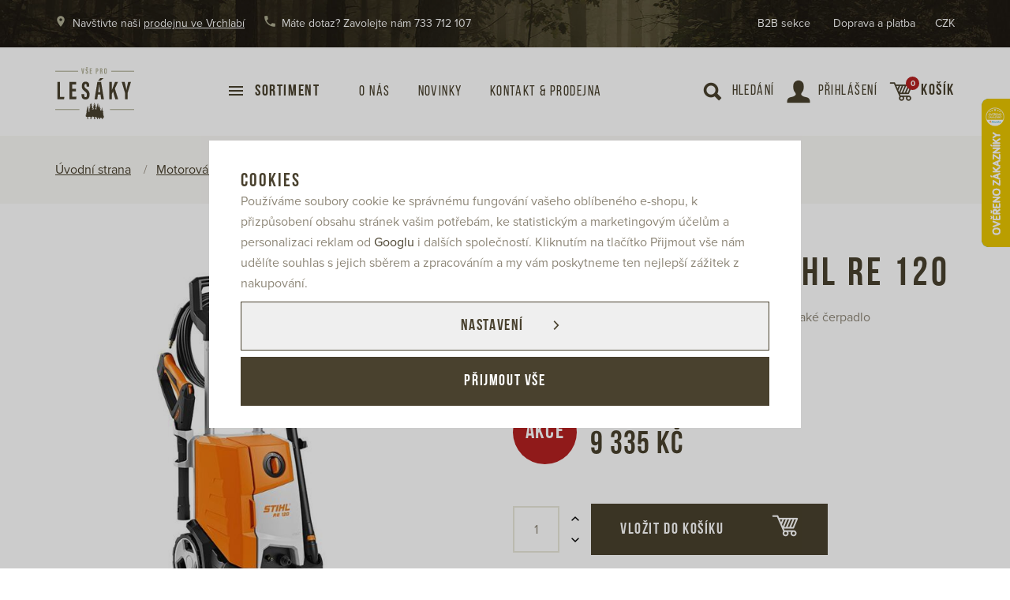

--- FILE ---
content_type: text/html; charset=UTF-8
request_url: https://www.vseprolesaky.cz/tlakovy-cistic-stihl-re-120_z1574/
body_size: 19081
content:
<!DOCTYPE html>

<html class="no-js lang-cs" lang="cs">
<head>
   
      <meta charset="utf-8">
      
                     <meta name="viewport" content="width=device-width, initial-scale=1">
               
      <meta http-equiv="X-UA-Compatible" content="IE=edge">
      <title>Tlakový čistič STIHL RE 120 - Vseprolesaky.cz</title>
      
         
   <link rel="stylesheet" href="https://use.typekit.net/eml4nww.css">

         
            <link rel="stylesheet" href="/web/build/app.0a497fbc.css">
         
      
   
   <meta property="og:title" content="Tlakový čistič STIHL RE 120">
   <meta property="og:image" content="https://www.vseprolesaky.cz/data/tmp/3/0/3580_3.jpg?1646983519_1">
   <meta property="og:url" content="https://www.vseprolesaky.cz/tlakovy-cistic-stihl-re-120_z1574/">
   <meta property="og:type" content="website">
   <meta property="og:description" content="9 335 Kč -  RE 120 

 Silný vysokotlaký čistič s tlakem 125bar 

 Jako privátní uživatel můžete elektrický vysokotlaký čistič STIHL RE 120 použít například k čištění znečištěných schodů, teras nebo zahradního nábytku. Odolný indukční motor a robustní hliníkové vysokotlaké čerpadlo vytvářejí  maximální tlak 160 barů . Velmi dlouhá stříkací trubice umožňuje  pohodlnou práci ve vzpřímené poloze . Vysokotlaká hadice o délce 8 m vám také zajistí  optimální dosah .  Rychlospojka s ochranou proti kroucení  na komfortní vysokotlaké pistoli s příjemným měkčeným povrchem  zabraňuje nadměrnému kroucení hadice během používání . 

 Na vysokotlakém čističi RE 120 od společnosti STIHL můžete v závislosti na konkrétním typu čištění použít  dvě standardní trysky . S  rotační tryskou  dosáhnete  silného bodového proudu.  Na choulostivější povrchy můžete použít  nastavitelnou plochou trysku . Trysky na  stříkací trubici  lze vyměnit snadno a rychle. V případě odolných nečistot můžete také připojit standardní  sadu pro rozprašování čisticího prostředku  a  přidat do proudu vody navíc i čisticí prostředek . 

 Trysky a síťový kabel můžete uložit do boční výklopné  přihrádky  s integrovaným úložným prostorem pro trysky a síťový kabel přímo na vysokotlakém čističi STIHL RE 120.  Hliníková teleskopická rukojeť , přídavné  madlo a integrovaná přepravní kolečka ulehčují přepravu  mobilního vysokotlakého čističe STIHL RE 120. 

 Volitelné příslušenství k vysokotlakým čističům, například rotační mycí kartáč, umožňuje používat čistič STIHL RE 120 k různým úklidovým pracím. 

 Pro více informací o záruce klikněte na obrázek: 

     

  Návod k použití:  ">
   <meta property='og:site_name' content='Vseprolesaky.cz'>
   <meta property="og:locale" content="cs_CZ">

   <link rel="apple-touch-icon" sizes="144x144" href="/templates/images/share/apple-touch-icon.png">
   <link rel="icon" type="image/png" sizes="32x32" href="/templates/images/share/favicon-32x32.png">
   <link rel="icon" type="image/png" sizes="16x16" href="/templates/images/share/favicon-16x16.png">
   <link rel="manifest" href="/templates/images/share/site.webmanifest">
   <meta name="msapplication-TileColor" content="#49412e">
   <meta name="theme-color" content="#ffffff">
   <meta name="google-site-verification" content="ytee5BFvtHdFfOs6MgV7gIFh_sl47ppuX2Xp9kNliwA"/>
   

      <script src="/common/static/js/sentry-6.16.1.min.js"></script>

<script>
   Sentry.init({
      dsn: 'https://bdac53e35b1b4424b35eb8b76bcc2b1a@sentry.wpj.cz/9',
      allowUrls: [
         /www\.vseprolesaky\.cz\//
      ],
      denyUrls: [
         // Facebook flakiness
         /graph\.facebook\.com/i,
         // Facebook blocked
         /connect\.facebook\.net\/en_US\/all\.js/i,
         // Chrome extensions
         /extensions\//i,
         /^chrome:\/\//i,
         /kupshop\.local/i
      ],
      beforeSend(event) {
         if (!/FBA[NV]|PhantomJS|SznProhlizec/.test(window.navigator.userAgent)) {
            return event;
         }
      },
      ignoreErrors: [
         // facebook / ga + disabled cookies
         'fbq is not defined',
         'Can\'t find variable: fbq',
         '_gat is not defined',
         'AW is not defined',
         'Can\'t find variable: AW',
         'url.searchParams.get', // gtm koza
         // localstorage not working in incoginto mode in iOS
         'The quota has been exceeded',
         'QuotaExceededError',
         'Undefined variable: localStorage',
         'localStorage is null',
         'The operation is insecure',
         "Failed to read the 'localStorage'",
         "gtm_",
         "Can't find variable: glami",
      ]
   });

   Sentry.setTag("web", "prod_vseprolesaky_db");
   Sentry.setTag("wbpck", 1);
   Sentry.setTag("adm", 0);
   Sentry.setTag("tpl", "k");
   Sentry.setTag("sentry_v", "6.16.1");
</script>

      <script>
   window.wpj = window.wpj || {};
   wpj.onReady = wpj.onReady || [];
   wpj.jsShop = wpj.jsShop || {events:[]};

   window.dataLayer = window.dataLayer || [];
   function gtag() {
      window.dataLayer.push(arguments);
   }
   window.wpj.cookie_bar_send = true;

   wpj.getCookie = (sKey) => decodeURIComponent(
      document.cookie.replace(
         new RegExp(
            '(?:(?:^|.*;)\\s*' +
            encodeURIComponent(sKey).replace(/[\-\.\+\*]/g, '\\$&') +
            '\\s*\\=\\s*([^;]*).*$)|^.*$'
         ),
         '$1'
      )
   ) || null;

      var consents = wpj.getCookie('cookie-bar')?.split(',');

   if (!(consents instanceof Array)){
      consents = [];
   }

   consents_fields = {
      ad_storage: consents.includes('ad_storage') ? 'granted' : 'denied',
      ad_user_data: consents.includes('ad_storage') ? 'granted' : 'denied',
      ad_personalization: consents.includes('ad_storage') ? 'granted' : 'denied',
      personalization_storage: consents.includes('personalization_and_functionality_storage') ? 'granted' : 'denied',
      functionality_storage: 'granted',
      analytics_storage: consents.includes('analytics_storage') ? 'granted' : 'denied',
   };
   gtag('consent', 'default', consents_fields);

   gtag("set", "ads_data_redaction", true);

   dataLayer.push({
      'event': 'defaultConsent',
      'consents' : consents_fields,
      'version': 'v2'
   });
   </script>

<script>
   wpj.data = wpj.data || { };

      wpj.data.instagram = true;
   
   

   

   
</script>



      
         <meta name="author" content="vseprolesaky.cz">
      

      <meta name="web_author" content="wpj.cz">

      
         <meta name="description" content="Odolný indukční motor a robustní hliníkové vysokotlaké čerpadlo vytvářejí maximální tlak 160 barů.">
      
      
                     <meta name="robots" content="index, follow">
               
                      

            
      
         <link rel="shortcut icon" href="/templates/images/favicon.ico">
      

      <link rel="Contents" href="/mapa-stranek/" type="text/html">
      <link rel="Search" href="/vyhledavani/" type="text/html">

               <meta name="google-site-verification" content="xprC5AaZsWs8V3baiP0pv5ZxwsM0Zaw2uWgRkiBpTCg">
      
               <meta name="facebook-domain-verification" content="e2l9330bg85prtkpl2d47mvevduglk">
      
      
               <meta name="seznam-wmt" content="0hWZj5QemsrbipKehjqxA8OmBCTjTZZY" >
      
               

            

   

<script>page_data = {"page":{"language":"cs","title":"Tlakov\u00fd \u010disti\u010d STIHL RE 120 - Vseprolesaky.cz","path":"\/tlakovy-cistic-stihl-re-120_z1574\/","currency":"CZK","currencyRate":1,"breadCrumbs":[{"id":"","name":"Dom\u016f"},{"id":154,"name":"Motorov\u00e1 a AKU zahradn\u00ed technika"},{"id":185,"name":"\u010cist\u00edc\u00ed stroje"},{"id":186,"name":"Vysokotlak\u00e9 \u010disti\u010de"},{"id":"","name":"Tlakov\u00fd \u010disti\u010d STIHL RE 120"}],"environment":"live","type":"product"},"user":{"sessionId":"83449241d498c2e2f1fd5deb392aca1d","cartId":"no-cartID","type":"anonymous","cartValue":0,"cartValueWithVat":0,"cartValueWithoutVat":0,"cartItems":0},"resetRefferer":false,"event":"pageView","products":[{"id":1574,"idProduct":1574,"EAN":886661534203,"code":49500114540,"productCode":49500114540,"hasVariations":false,"variationsIds":[],"idVariation":null,"variationCode":null,"variationName":null,"soldOut":null,"idAll":[],"categoryMain":[{"id":154,"name":"Program Stihl"},{"id":185,"name":"Vysokotlak\u00e9 \u010disti\u010de a vysava\u010de STIHL"},{"id":186,"name":"Vysokotlak\u00e9 \u010disti\u010de"}],"categoryCurrent":[{"id":154,"name":"Motorov\u00e1 a AKU zahradn\u00ed technika"},{"id":185,"name":"\u010cist\u00edc\u00ed stroje"},{"id":186,"name":"Vysokotlak\u00e9 \u010disti\u010de"},{"id":"","name":"Tlakov\u00fd \u010disti\u010d STIHL RE 120"}],"producer":"STIHL","campaigns":[],"name":"Tlakov\u00fd \u010disti\u010d STIHL RE 120","vat":21,"price":9335,"priceWithVat":9335,"priceWithoutVat":7714.88,"priceVat":1620.12,"priceWithoutDiscount":10090,"discount":7.4836,"hasDiscount":true,"availability":"na objedn\u00e1vku","url":"https:\/\/www.vseprolesaky.cz\/tlakovy-cistic-stihl-re-120_z1574\/","imageUrl":"https:\/\/www.vseprolesaky.cz\/data\/tmp\/0\/0\/3580_0.jpg?1646983519_1","position":1}],"once":false,"version":"v2"};page_data['page']['layout'] = window.innerWidth  > 991 ? 'web' : window.innerWidth > 543 ? 'tablet' : 'mobil';dataLayer.push(page_data);</script><script src="/common/static/wpj/wpj.gtm.js?v2"></script><script>var urlParams = new URLSearchParams(window.location.search);var hash = location.href.split("#")[1] || urlParams.get('id_variation') || "";gtm_getDetailImpressions(hash, 'detailImpressions');</script><script>
              wpj.onReady.push(function () {
                 [ 'logout', 'registration', 'login', 'newsletter_subscribe'].forEach(function (type) {
                    let cookieValue = wpj.storage.cookies.getItem('gtm_'+type);

                    if (cookieValue === null) {
                       return;
                    }
                    wpj.storage.cookies.removeItem('gtm_'+type);

                    cookieValue = JSON.parse(cookieValue);

                    let valueData;
                    if (type === 'newsletter_subscribe') {
                       valueData = { ...cookieValue };
                       type = 'newsletterSubscribe';
                    } else if (cookieValue instanceof Array) {
                       valueData = { data: cookieValue };
                    } else {
                       valueData = { value: cookieValue };
                    }
                     window.dataLayer.push({
                        event: 'success' +  gtm_ucfirst(type),
                           ...valueData
                     });
                 });
              });
              function gtm_ucfirst(str) {
                   if (!str || typeof str !== 'string') return str;
                   return str.charAt(0).toUpperCase() + str.slice(1);
               }
           </script>         <!-- Google Tag Manager -->
   <script data-cookieconsent="ignore">(function(w,d,s,l,i) {w[l] = w[l] || [];w[l].push({'gtm.start': new Date().getTime(), event: 'gtm.js'});
         var f = d.getElementsByTagName(s)[0],j=d.createElement(s),dl=l != 'dataLayer' ? '&l=' + l : '';
         j.async = true;j.src='//www.googletagmanager.com/gtm.js?id=' + i + dl;f.parentNode.insertBefore(j, f);
      })(window, document, 'script', 'dataLayer', 'GTM-K3PST3T');</script>
   <!-- End Google Tag Manager -->
   
</head>

<body>



<!-- Google Tag Manager -->
   <noscript>
       <iframe src="//www.googletagmanager.com/ns.html?id=GTM-K3PST3T" height="0" width="0" style="display:none;visibility:hidden"></iframe>
   </noscript>
<!-- End Google Tag Manager -->



         
         
   
   <div class="header-search-form">
   <form method="get" name="search" action="/vyhledavani/">
      <p class="h2">Vyhledávání</p>
      <div class="pos-rel">
         <input name="search" value="" id="search" class="form-control autocomplete-control" placeholder="Hledáte značku, produkt..."
                autocomplete="off" data-autocomplete-control>
      </div>
      <button name="submit" type="submit" value="Vyhledat" class="btn btn-primary"><span class="icons_search fc"></span></button>
   </form>
   <button type="button" class="btn search-toggle" data-toggle="search"><i class="fc lightbox_close"></i></button>
   <script id="productSearch" type="text/x-dot-template">
   
      {{? it.items.Produkty || it.items.Kategorie || it.items.Vyrobci  }}

         {{? it.items.Produkty }}
         <div class="ac-products">
            <ul>
               {{~it.items.Produkty.items :item :index}}
               <li data-autocomplete-item="product">
                  <a href="/launch.php?s=redir&type=product&id={{=item.id}}">
                     {{? item.image }}
                     <img src="{{=item.image}}" alt="{{=item.label}}">
                     {{??}}
                     <img src="/templates/images/no-img.jpg" alt="{{=item.label}}">
                     {{?}}
                     <span>{{=item.label}}</span>
                  </a>
               </li>
               {{~}}
            </ul>
         </div>
         {{?}}

         {{? it.items.Kategorie }}
         <div class="ac-categories">
            <h4>Kategorie</h4>
            <ul>
               {{~it.items.Kategorie.items :item :index}}
               <li data-autocomplete-item="section">
                  <a href="/launch.php?s=redir&type=category&id={{=item.id}}">{{=item.label}}</a>
               </li>
               {{~}}
            </ul>
         </div>
         {{?}}
         
         {{? it.items.Vyrobci }}
         <div class="ac-producers">
            <h4>Značka</h4>
            <ul>
               {{~it.items.Vyrobci.items :item :index}}
               <li data-autocomplete-item="section">
                  <a href="/launch.php?s=redir&type=producer&id={{=item.id}}">{{=item.label}}</a>
               </li>
               {{~}}
            </ul>
         </div>
         {{?}}
                  <div class="ac-showall" data-autocomplete-item="show-all">
            <a href="" class="btn btn-primary">Všechny výsledky</a>
            <div class="clearfix"></div>
         </div>

      {{??}}
         <div class="p-a-1">
            Žádný výsledek
         </div>
      {{?}}
   
</script>


<script>
   wpj.onReady.push(function() {
      $('#search').productSearch();
   });
</script>
</div>
   <div class="header-top">
      <div class="container hidden-md-down">
         <div class="left">
            <p class="fc icons_location-alt">Navštivte naši <a href="/kontakt/">prodejnu ve Vrchlabí</a></p>
            <p class="fc icons_phone-alt">Máte dotaz? Zavolejte nám <a
                  href="tel:733712107">733 712 107</a></p>
         </div>
         <ul class="list-unstyled">
         <li class="">
         <a href="/formulare/velkoobchod/">B2B sekce</a>
      </li>
         <li class="">
         <a href="/doprava/">Doprava a platba</a>
      </li>
   </ul>
         <li class="switcher"><div class="header-switcher">
         <a href="" data-focus-opener="currency-switcher" class="header-currency">
         <span>
            CZK
         </span>
      </a>
   </div>

</li>
      </div>
      <div class="container hidden-lg-up">
         <ul>
            <li class="fc icons_location-alt"><a href="/kontakt/">Kontakt</a></li>
            <li class="fc icons_phone-alt"><a href="tel:733712107">733 712 107</a></li>
            <li class="fc icons_delivery"><a href="/doprava/">Doprava<span> a platba</span></a></li>
            <li class="switcher"><div class="header-switcher">
         <a href="" data-focus-opener="currency-switcher" class="header-currency">
         <span>
            CZK
         </span>
      </a>
   </div>

</li>
         </ul>
      </div>
   </div>
   <header class="header">
      <div class="container">
         <div class="header-left">

            <div class="header-burger no-touch">
               <span class="hamburger"><span class="hamburger-inner"></span></span>
               <a href="/sortiment/" class="text">Sortiment</a>

               <div class="header-sections">
                   <div class="subsections"><a href="/trekingova-a-pracovni-obuv_k12/"><img src="/data/tmp/6/2/12_6.jpg?1731685671_1" class="img-responsive" alt="Trekingová a pracovní obuv"> Obuv </a><a href="/program-stihl_k154/"><img src="/data/tmp/6/4/154_6.jpg?1768765649_1" class="img-responsive" alt="Program Stihl"> Motorová a AKU zahradní technika </a><a href="/roboticke-sekacky-segway_k219/"><img src="/data/tmp/6/9/219_6.jpg?1708946766_1" class="img-responsive" alt="Robotické sekačky SEGWAY"> Sekačky SEGWAY </a><a href="/pracovni-odevy-a-ochranne-pomucky_k17/"><img src="/data/tmp/6/7/17_6.jpg?1731509916_1" class="img-responsive" alt="Pracovní oděvy a ochranné pomůcky"> Oblečení </a><a href="/nastroje-a-pomucky-pro-tezbu-dreva_k27/"><img src="/data/tmp/6/7/27_6.jpg?1636976785_1" class="img-responsive" alt="Nástroje a pomůcky pro těžbu dřeva"> Těžba dřeva </a><a href="/priblizovani-dreva_k49/"><img src="/data/tmp/6/9/49_6.jpg?1636976785_1" class="img-responsive" alt="Přibližování dřeva"> Přibližování dřeva </a><a href="/zaberove-a-snehove-retezy-kolopasy_k80/"><img src="/data/tmp/6/0/80_6.jpg?1636976785_1" class="img-responsive" alt="Záběrové a sněhové řetězy, kolopásy"> Kolopásy a řetězy </a><a href="/nastroje-a-pomucky-pro-zpracovani-dreva_k83/"><img src="/data/tmp/6/3/83_6.jpg?1636976785_1" class="img-responsive" alt="Nástroje a pomůcky pro zpracování dřeva"> Zpracování dřeva </a><a href="/meridla-znaceni-a-evidence-dreva_k91/"><img src="/data/tmp/6/1/91_6.jpg?1636976785_1" class="img-responsive" alt="Měřidla, značení a evidence dřeva"> Značení </a><a href="/pestovani-a-ochrana-zelene_k98/"><img src="/data/tmp/6/8/98_6.jpg?1636976785_1" class="img-responsive" alt="Pěstování a ochrana zeleně"> Les a zahrada </a><a href="/hracky-a-doplnkove-predmety_k112/"><img src="/data/tmp/6/2/112_6.jpg?1684996599_1" class="img-responsive" alt="Hračky a doplňkové předměty"> Hračky a dárkové předměty </a><a href="/darkove-poukazy_k151/"><img src="/data/tmp/6/1/151_6.jpg?1703171481_1" class="img-responsive" alt="Dárkové poukazy"> Dárkové poukazy </a><a href="/pracovni-odevy-a-pomucky-v-akci_k153/"><img src="/data/tmp/6/3/153_6.jpg?1742298625_1" class="img-responsive" alt="Pracovní oděvy a pomůcky v akci"> Výprodej </a><a href="/myslivecke-noze_k201/"><img src="/data/tmp/6/1/201_6.jpg?1667899009_1" class="img-responsive" alt="Myslivecké nože"> Nože/dýky </a><a href="/try-before-buy_k220/"><img src="/data/tmp/6/0/220_6.jpg?1709618643_1" class="img-responsive" alt="Try Before Buy"> Akumulátorové stroje na zkoušku </a></div> 
               </div>
            </div>

            <nav class="header-nav">
               <ul class="list-unstyled">
         <li class="">
         <a href="/o-firme/">O nás</a>
      </li>
         <li class="">
         <a href="/novinky_k131/">Novinky</a>
      </li>
         <li class="">
         <a href="/kontakt/">Kontakt &amp; prodejna</a>
      </li>
   </ul>
            </nav>
         </div>

         
            <a href="/" title="Vseprolesaky.cz" class="logo">
                                 <img src="/templates/images/logo.svg" alt="Vseprolesaky.cz">
                           </a>
         

         <div class="header-right">
            <div class="header-search">
               <a href="/vyhledavani/" class="header-link" data-toggle="search">
                  <span class="fc icons_search"></span>
                  <span class="text">Hledání</span>
               </a>
            </div>

            <div class="header-login">
                                 <a href="/prihlaseni/" id="login_link" class="header-link login-link">
                     <span class="fc icons_user"></span>
                     <span class="text">Přihlášení</span>
                  </a>
                           </div>

            <div class="header-cart">
   <div data-reload="cart-info">
      <a href="/kosik/" class="header-cart--empty">
         <div class="header-link">
            <span class="fc icons_cart">
               <span>0</span>
            </span>
            <span class="text">
                           Košík
                        </span>
         </div>
      </a>

      

         </div>
</div>


         </div>
      </div>
   </header>
   
      <div class="breadcrumbs">
         <div class="container">
            
   <div class="row">
      <div class="col-xs-12">
         <ul class="breadcrumb">
                                             <li><a href="/">Úvodní strana</a></li>
                                                               <li><a href="/program-stihl_k154/">Motorová a AKU zahradní technika</a></li>
                                                               <li><a href="/program-stihl_k154/vysokotlake-cistice-a-vysavace-stihl_k185/">Čistící stroje</a></li>
                                                               <li><a href="/program-stihl_k154/vysokotlake-cistice-a-vysavace-stihl_k185/vysokotlake-cistice_k186/">Vysokotlaké čističe</a></li>
                                                               <li class="active">Tlakový čistič STIHL RE 120</li>
                                       </ul>
      </div>
   </div>

         </div>
      </div>
   

   
      <main class="body-container container">

         
            <div class="body-content">
               
   
   
      <div class="page-product row">
      <div class="col-xs-12">
         <div class="product-header hidden-md-up">
            <h1 class="h1">Tlakový čistič STIHL RE 120</h1>
                           <p class="annotation">Odolný indukční motor a robustní hliníkové vysokotlaké čerpadlo vytvářejí maximální tlak 160 barů.<a href=".product-bottom" data-scrollto>Číst více</a></p>
                                       <p class="producer">Výrobce: <a href="/stihl_v45/">STIHL</a>
               </p>
            
                           <p class="product-code">Kód produktu: 49500114540</p>
                     </div>
      </div>

      <div class="col-xs-12 col-md-6 col-lg-5 product-gallery-wrapper">
         <div class="product-gallery">
   <div class="main-image">
      <a href="/data/tmp/0/0/3580_0.jpg?1646983519_1" title="" data-rel="gallery">
         <img src="/data/tmp/3/0/3580_3.jpg?1646983519_1" alt="Vysokotlaký čistič značky STIHL, model RE 120, s konstrukcí na kolečkách, rukojetí a připojenou hadicí se stříkací pistolí." class="img-responsive">
      </a>
   </div>

         <div class="product-thumbnails photo-carousel">
                     <a href="/data/tmp/0/9/3579_0.jpg?1646983519_1" title="Vysokotlaký čistič se dvěma koly, hadicí a vysokotlakou pistolí, určený pro čištění povrchů pomocí vody pod vysokým tlakem." data-rel="gallery">
               <img src="/data/tmp/4/9/3579_4.jpg?1646983519_1" alt="Vysokotlaký čistič se dvěma koly, hadicí a vysokotlakou pistolí, určený pro čištění povrchů pomocí vody pod vysokým tlakem." class="img-responsive">
            </a>
                     <a href="/data/tmp/0/1/3581_0.jpg?1646983519_1" title="Vysokotlaký čistič na kolečkách s držadlem, hadicí a tryskou určený pro čištění různých povrchů." data-rel="gallery">
               <img src="/data/tmp/4/1/3581_4.jpg?1646983519_1" alt="Vysokotlaký čistič na kolečkách s držadlem, hadicí a tryskou určený pro čištění různých povrchů." class="img-responsive">
            </a>
                     <a href="/data/tmp/0/6/3576_0.jpg?1646983519_1" title="Vysokotlaký čistič na kolečkách s držadlem, hadicí a pistolí pro mytí povrchů." data-rel="gallery">
               <img src="/data/tmp/4/6/3576_4.jpg?1646983519_1" alt="Vysokotlaký čistič na kolečkách s držadlem, hadicí a pistolí pro mytí povrchů." class="img-responsive">
            </a>
                     <a href="/data/tmp/0/5/3575_0.jpg?1646983519_1" title="Vysokotlaký čistič s kolečky, držadlem, hadicí a pistolí určený pro snadné čištění různých povrchů." data-rel="gallery">
               <img src="/data/tmp/4/5/3575_4.jpg?1646983519_1" alt="Vysokotlaký čistič s kolečky, držadlem, hadicí a pistolí určený pro snadné čištění různých povrchů." class="img-responsive">
            </a>
                     <a href="/data/tmp/0/7/3577_0.jpg?1646983519_1" title="Muž čistí venkovní dlažbu pomocí elektrického kartáče a tlakové myčky." data-rel="gallery">
               <img src="/data/tmp/4/7/3577_4.jpg?1646983519_1" alt="Muž čistí venkovní dlažbu pomocí elektrického kartáče a tlakové myčky." class="img-responsive">
            </a>
                     <a href="/data/tmp/0/8/3578_0.jpg?1646983519_1" title="Osoba ovládá vysokotlaký čistič STIHL, kontroluje a zapojuje příslušenství před použitím na kamenitém povrchu." data-rel="gallery">
               <img src="/data/tmp/4/8/3578_4.jpg?1646983519_1" alt="Osoba ovládá vysokotlaký čistič STIHL, kontroluje a zapojuje příslušenství před použitím na kamenitém povrchu." class="img-responsive">
            </a>
               </div>
   </div>

         <div class="product-links">
            <a href="#"
               onclick="window.open('https://www.facebook.com/sharer/sharer.php?u=https://www.vseprolesaky.cz/tlakovy-cistic-stihl-re-120_z1574/',
                       '_blank', 'scrollbar=no,width=500,height=400');return false;"><span>Sdílet</span><i
                       class="fc icons_share"></i></a>

                           <a class="cart-signin" href="/launch.php?s=favorite&amp;IDp=1574">
                  <span>Přidat mezi oblíbené</span><i class="fc icons_heart"></i></a>
            
            <a href="" data-btn="product_question"><span>Dotaz na produkt</span><i class="fc icons_comment"></i></a>
         </div>
      </div>

      <div class="col-xs-12 col-md-6 pull-right product-content-wrapper">

         <div class="product-header hidden-sm-down">
            <h1 class="h1">Tlakový čistič STIHL RE 120</h1>
                           <p class="annotation">Odolný indukční motor a robustní hliníkové vysokotlaké čerpadlo vytvářejí maximální tlak 160 barů.<a href=".product-bottom" data-scrollto>Číst více</a></p>
                                       <p class="producer">Výrobce: <a href="/stihl_v45/">STIHL</a>
               </p>
            
                           <p class="product-code">Kód produktu: 49500114540</p>
                     </div>

                     <div class="price-wrapper ">
                                 <span class="flag flag-sale">Akce</span>
               
               <div>
                  
                                       <del class="price-common">9 890 Kč</del>
                  
                  <strong class="price-final" data-price>9 335 Kč</strong>
               </div>
            </div>
            
               

                        <form action="/kosik/" method="get" role="form" id="buy-form" class="buy-form">
               <input type="hidden" name="act" value="add">
               <input type="hidden" value="1" name="redir">
               <input type="hidden" name="s" value="cart">
               <input type="hidden" name="IDproduct" value="1574">
               <input type="hidden" name="No" value="1">

               
               <div class="submit-block">
                  <div class="buy-count-wrapper">
                     <input class="form-control disable-spinner" type="number" name="No" title="Počet kusů" value="1">
                     <div class="buy_count">
                        <button type="button" class="fc fc-angle-up plus_unit" title="Přidat 1 ks"></button>
                        <button type="button" class="fc fc-angle-down minus_unit" title="Odebrat 1 ks"></button>
                     </div>
                  </div>
                  <button type="submit" value="Vložit do košíku" class="btn btn-primary btn-insert"
                          data-text="Vložit do košíku" data-non-variation="Vyberte variantu" data-tracking-click='{"add":{"products":[{"id":1574,"idProduct":1574,"EAN":886661534203,"code":49500114540,"productCode":49500114540,"hasVariations":false,"variationsIds":[],"idVariation":null,"variationCode":null,"variationName":null,"soldOut":null,"idAll":[],"categoryMain":[{"id":154,"name":"Program Stihl"},{"id":185,"name":"Vysokotlak\u00e9 \u010disti\u010de a vysava\u010de STIHL"},{"id":186,"name":"Vysokotlak\u00e9 \u010disti\u010de"}],"categoryCurrent":[{"id":154,"name":"Motorov\u00e1 a AKU zahradn\u00ed technika"},{"id":185,"name":"\u010cist\u00edc\u00ed stroje"},{"id":186,"name":"Vysokotlak\u00e9 \u010disti\u010de"},{"id":"","name":"Tlakov\u00fd \u010disti\u010d STIHL RE 120"}],"producer":"STIHL","campaigns":[],"name":"Tlakov\u00fd \u010disti\u010d STIHL RE 120","vat":21,"price":9335,"priceWithVat":9335,"priceWithoutVat":7714.88,"priceVat":1620.12,"priceWithoutDiscount":10090,"discount":7.4836,"hasDiscount":true,"availability":"na objedn\u00e1vku","url":"https:\/\/www.vseprolesaky.cz\/tlakovy-cistic-stihl-re-120_z1574\/","imageUrl":"https:\/\/www.vseprolesaky.cz\/data\/tmp\/0\/0\/3580_0.jpg?1646983519_1","position":1,"quantity":1}],"listName":"detail","listId":1574},"event":"addToCart","_clear":true,"once":false,"version":"v2"}'>
                     <span data-text>Vložit do košíku</span> <span class="fc icons_cart"></span></button>
               </div>
            </form>
            <div class="delivery-time">
                                 <div class="box" data-tooltip-wrapper>
                     <span class="delivery delivery--2">na objednávku</span>
                  </div>
                           </div>
               </div>

      <div class="col-xs-12 product-bottom">
         <div class="product-tabs tabs">
            <div class="tabs-nav">
               <a href="" data-tab-target=".tab-description" class="active" id="description">Popis produktu</a>
                                 <a href="" data-tab-target=".tab-params" id="params">Parametry</a>
                           </div>

            <div class="tabs-content">
               <div class="tab tab-description active">
                  <h2>RE 120</h2>

<h3>Silný vysokotlaký čistič s tlakem 125bar</h3>

<p>Jako privátní uživatel můžete elektrický vysokotlaký čistič STIHL RE 120 použít například k čištění znečištěných schodů, teras nebo zahradního nábytku. Odolný indukční motor a robustní hliníkové vysokotlaké čerpadlo vytvářejí <strong>maximální tlak 160 barů</strong>. Velmi dlouhá stříkací trubice umožňuje <strong>pohodlnou práci ve vzpřímené poloze</strong>. Vysokotlaká hadice o délce 8 m vám také zajistí <strong>optimální dosah</strong>. <strong>Rychlospojka s ochranou proti kroucení</strong> na komfortní vysokotlaké pistoli s příjemným měkčeným povrchem <strong>zabraňuje nadměrnému kroucení hadice během používání</strong>.</p>

<p>Na vysokotlakém čističi RE 120 od společnosti STIHL můžete v závislosti na konkrétním typu čištění použít <strong>dvě standardní trysky</strong>. S <strong>rotační tryskou</strong> dosáhnete <strong>silného bodového proudu. </strong>Na choulostivější povrchy můžete použít <strong>nastavitelnou plochou trysku</strong>. Trysky na <strong>stříkací trubici</strong> lze vyměnit snadno a rychle. V případě odolných nečistot můžete také připojit standardní <strong>sadu pro rozprašování čisticího prostředku</strong> a <strong>přidat do proudu vody navíc i čisticí prostředek</strong>.</p>

<p>Trysky a síťový kabel můžete uložit do boční výklopné <strong>přihrádky</strong> s integrovaným úložným prostorem pro trysky a síťový kabel přímo na vysokotlakém čističi STIHL RE 120. <strong>Hliníková teleskopická rukojeť</strong>, přídavné <strong>madlo a integrovaná přepravní kolečka ulehčují přepravu</strong> mobilního vysokotlakého čističe STIHL RE 120.</p>

<p>Volitelné příslušenství k vysokotlakým čističům, například rotační mycí kartáč, umožňuje používat čistič STIHL RE 120 k různým úklidovým pracím.</p>

<p>Pro více informací o záruce klikněte na obrázek:</p>

<p><a href="https://login.stihl.com/stihlidproduction.onmicrosoft.com/B2C_1a_production_flow_signin/oauth2/v2.0/authorize?client_id=eb3579c2-2c0c-4a8d-8bb0-b0f2a0e172bc&amp;response_type=code&amp;redirect_uri=https://app.stihl.com&amp;response_mode=query&amp;code_challenge_method=S256&amp;scope=https://login.stihl.com/scopes/profile%20https://login.stihl.com/scopes/email%20openid%20offline_access%20offline_access&amp;code_challenge=sADmZcG7Gqxp2XapsIncZto57XEbYf_aT3EsXXbxkjw&amp;state=%2Fcs-cz%2Ftool-shed%2Fadd-tool%3F_gl%3D1*uag4xq*_gcl_au*MzA5MTMyMTcxLjE3NjU5NzY4NTU.*FPAU*MzA5MTMyMTcxLjE3NjU5NzY4NTU.*_ga*MjE4Nzg2MzE4LjE2ODY1NzcyODY.*_ga_7BNE2ZS07V*czE3NjU5ODEyNjUkbzU4MyRnMSR0MTc2NTk4MTM0MCRqNTMkbDAkaDE0NjI5Nzc5NDE.*_fplc*NDR5UE1TQUYlMkI0SzNjaHNIT3BFYmRaaEJFWTklMkI4RzVJZXJaVG9rRDZKdlY0eFpnQm1weEFxa2REUmdTWnU2Rk83NEt3SkUlMkYxZndpazU4TE43ZlBWbSUyQnVoZXRCRlRmRXVnWVVxN1ZDJTJGNEM5andiNzhaVlZPc1BXUFZ1UUdjZyUzRCUzRA..%7C97683bdf3d5528871c8bbe0b%7CeyJhbmFseXRpY3MiOnsiZ2FfcmVmZXJyZXIiOiJodHRwczovL3d3dy5zdGlobC5jei8ifX0&amp;ui_locales=cs-CZ"><img alt="" src="https://www.vseprolesaky.cz/data/images/rok-zaruky.jpg" /></a></p>

<p><a href="https://www.stihl.cz/cs/sluzby-a-akce/navody-k-pouziti">Návod k použití:</a></p>
                           
   
                                 </div>
               <div class="tab tab-params">
                  <h2 data-test-id="pdp-specifications">Technické údaje</h2>

<table data-test-id="pdp-spec-tech-table">
	<tbody>
		<tr>
			<td>Jmenovité napětí</td>
			<td>220-240 V</td>
		</tr>
		<tr>
			<td>Počet fází</td>
			<td>1</td>
		</tr>
		<tr>
			<td>Příkon</td>
			<td>2.10 kW</td>
		</tr>
		<tr>
			<td>Otáčky elektromotoru</td>
			<td>2850 ot/min</td>
		</tr>
		<tr>
			<td>Hmotnost zařízení bez kabelu</td>
			<td>20 kg <sup>1)</sup></td>
		</tr>
		<tr>
			<td>Pracovní tlak</td>
			<td>125 bar</td>
		</tr>
		<tr>
			<td>Max. tlak</td>
			<td>160 bar <sup>2)</sup></td>
		</tr>
		<tr>
			<td>Max. tlak</td>
			<td>2320 psi <sup>2)</sup></td>
		</tr>
		<tr>
			<td>Min. průtok vody</td>
			<td>400 l/h</td>
		</tr>
		<tr>
			<td>Max. průtok vody</td>
			<td>480 l/h</td>
		</tr>
		<tr>
			<td>Max. teplota přívodní vody</td>
			<td>40 °C</td>
		</tr>
		<tr>
			<td>Kmitočty</td>
			<td>50 Hz</td>
		</tr>
		<tr>
			<td>Délka vysokotlaké hadice</td>
			<td>8 m</td>
		</tr>
		<tr>
			<td>Délka kabelu</td>
			<td>5 m</td>
		</tr>
	</tbody>
</table>

<p><em><sup>1)</sup>operační<sup>2)</sup>Maximální přípustný tlak v systému</em></p>
               </div>
            </div>

         </div>
      </div>
   </div>
      <div class="content-block content-block-product m-y-3">
      <div class="block-offset">
         <h2><i class="fc icons_alsobuyed"></i> Zákaznící k tomuto koupili také</h2>
      </div>
      <div class="products-related">
         <div class="row catalog-row" data-page="" data-tracking-view='{"_clear":true,"event":"productsImpressions","impressions":{"products":[{"id":1573,"idProduct":1573,"EAN":886661185863,"code":49500114520,"productCode":49500114520,"hasVariations":false,"variationsIds":[],"idVariation":null,"variationCode":null,"variationName":null,"soldOut":null,"idAll":[],"categoryMain":[{"id":154,"name":"Program Stihl"},{"id":185,"name":"Vysokotlak\u00e9 \u010disti\u010de a vysava\u010de STIHL"},{"id":186,"name":"Vysokotlak\u00e9 \u010disti\u010de"}],"categoryCurrent":[{"id":154,"name":"Motorov\u00e1 a AKU zahradn\u00ed technika"},{"id":185,"name":"\u010cist\u00edc\u00ed stroje"},{"id":186,"name":"Vysokotlak\u00e9 \u010disti\u010de"},{"id":"","name":"Tlakov\u00fd \u010disti\u010d STIHL RE 120"}],"producer":"STIHL","campaigns":[],"name":"Tlakov\u00fd \u010disti\u010d STIHL RE 110","vat":21,"price":7890,"priceWithVat":7890,"priceWithoutVat":6520.66,"priceVat":1369.34,"priceWithoutDiscount":8360,"discount":5.622,"hasDiscount":true,"availability":"na objedn\u00e1vku","url":"https:\/\/www.vseprolesaky.cz\/tlakovy-cistic-stihl-re-110_z1573\/","imageUrl":"https:\/\/www.vseprolesaky.cz\/data\/tmp\/0\/4\/3574_0.jpg?1646980884_1","position":1},{"id":1575,"idProduct":1575,"EAN":886661534326,"code":49500114560,"productCode":49500114560,"hasVariations":false,"variationsIds":[],"idVariation":null,"variationCode":null,"variationName":null,"soldOut":null,"idAll":[],"categoryMain":[{"id":154,"name":"Program Stihl"},{"id":185,"name":"Vysokotlak\u00e9 \u010disti\u010de a vysava\u010de STIHL"},{"id":186,"name":"Vysokotlak\u00e9 \u010disti\u010de"}],"categoryCurrent":[{"id":154,"name":"Motorov\u00e1 a AKU zahradn\u00ed technika"},{"id":185,"name":"\u010cist\u00edc\u00ed stroje"},{"id":186,"name":"Vysokotlak\u00e9 \u010disti\u010de"},{"id":"","name":"Tlakov\u00fd \u010disti\u010d STIHL RE 120"}],"producer":"STIHL","campaigns":[],"name":"Tlakov\u00fd \u010disti\u010d STIHL RE 130 PLUS","vat":21,"price":12918,"priceWithVat":12918,"priceWithoutVat":10676.03,"priceVat":2241.97,"priceWithoutDiscount":13890,"discount":7,"hasDiscount":true,"availability":"skladem","url":"https:\/\/www.vseprolesaky.cz\/tlakovy-cistic-stihl-re-130-plus_z1575\/","imageUrl":"https:\/\/www.vseprolesaky.cz\/data\/tmp\/0\/6\/3586_0.jpg?1646983946_1","position":2},{"id":1576,"idProduct":1576,"EAN":886661435036,"code":"RE010114500","productCode":"RE010114500","hasVariations":false,"variationsIds":[],"idVariation":null,"variationCode":null,"variationName":null,"soldOut":null,"idAll":[],"categoryMain":[{"id":154,"name":"Program Stihl"},{"id":185,"name":"Vysokotlak\u00e9 \u010disti\u010de a vysava\u010de STIHL"},{"id":186,"name":"Vysokotlak\u00e9 \u010disti\u010de"}],"categoryCurrent":[{"id":154,"name":"Motorov\u00e1 a AKU zahradn\u00ed technika"},{"id":185,"name":"\u010cist\u00edc\u00ed stroje"},{"id":186,"name":"Vysokotlak\u00e9 \u010disti\u010de"},{"id":"","name":"Tlakov\u00fd \u010disti\u010d STIHL RE 120"}],"producer":"STIHL","campaigns":[],"name":"Tlakov\u00fd \u010disti\u010d Stihl RE 150","vat":21,"price":17149,"priceWithVat":17149,"priceWithoutVat":14172.73,"priceVat":2976.27,"priceWithoutDiscount":18440,"discount":7,"hasDiscount":true,"availability":"skladem","url":"https:\/\/www.vseprolesaky.cz\/tlakovy-cistic-stihl-re-150_z1576\/","imageUrl":"https:\/\/www.vseprolesaky.cz\/data\/tmp\/0\/0\/3590_0.jpg?1646984271_1","position":3},{"id":1583,"idProduct":1583,"EAN":886661314676,"code":"RE020114508","productCode":"RE020114508","hasVariations":false,"variationsIds":[],"idVariation":null,"variationCode":null,"variationName":null,"soldOut":null,"idAll":[],"categoryMain":[{"id":154,"name":"Program Stihl"},{"id":185,"name":"Vysokotlak\u00e9 \u010disti\u010de a vysava\u010de STIHL"},{"id":186,"name":"Vysokotlak\u00e9 \u010disti\u010de"}],"categoryCurrent":[{"id":154,"name":"Motorov\u00e1 a AKU zahradn\u00ed technika"},{"id":185,"name":"\u010cist\u00edc\u00ed stroje"},{"id":186,"name":"Vysokotlak\u00e9 \u010disti\u010de"},{"id":"","name":"Tlakov\u00fd \u010disti\u010d STIHL RE 120"}],"producer":"STIHL","campaigns":[],"name":"Tlakov\u00fd \u010disti\u010d STIHL RE 80.0 X","vat":21,"price":3496,"priceWithVat":3496,"priceWithoutVat":2889.26,"priceVat":606.74,"priceWithoutDiscount":3680,"discount":5,"hasDiscount":true,"availability":"skladem","url":"https:\/\/www.vseprolesaky.cz\/tlakovy-cistic-stihl-re-80-0-x_z1583\/","imageUrl":"https:\/\/www.vseprolesaky.cz\/data\/tmp\/0\/9\/3609_0.jpg?1647527811_1","position":4}],"listName":"detail_related","listId":1574},"once":false,"version":"v2"}'>

      
   
                           <div class="catalog col-lg-3 col-md-4 col-xs-6">
         
         <a href="/tlakovy-cistic-stihl-re-110_z1573/" class="product-link" data-tracking-click='{"event":"productClick","click":{"products":[{"id":1573,"idProduct":1573,"EAN":886661185863,"code":49500114520,"productCode":49500114520,"hasVariations":false,"variationsIds":[],"idVariation":null,"variationCode":null,"variationName":null,"soldOut":null,"idAll":[],"categoryMain":[{"id":154,"name":"Program Stihl"},{"id":185,"name":"Vysokotlak\u00e9 \u010disti\u010de a vysava\u010de STIHL"},{"id":186,"name":"Vysokotlak\u00e9 \u010disti\u010de"}],"categoryCurrent":[{"id":154,"name":"Motorov\u00e1 a AKU zahradn\u00ed technika"},{"id":185,"name":"\u010cist\u00edc\u00ed stroje"},{"id":186,"name":"Vysokotlak\u00e9 \u010disti\u010de"},{"id":"","name":"Tlakov\u00fd \u010disti\u010d STIHL RE 120"}],"producer":"STIHL","campaigns":[],"name":"Tlakov\u00fd \u010disti\u010d STIHL RE 110","vat":21,"price":7890,"priceWithVat":7890,"priceWithoutVat":6520.66,"priceVat":1369.34,"priceWithoutDiscount":8360,"discount":5.622,"hasDiscount":true,"availability":"na objedn\u00e1vku","url":"https:\/\/www.vseprolesaky.cz\/tlakovy-cistic-stihl-re-110_z1573\/","imageUrl":"https:\/\/www.vseprolesaky.cz\/data\/tmp\/0\/4\/3574_0.jpg?1646980884_1","position":1}],"listName":"detail_related","listId":1574},"once":false,"version":"v2"}'>
            <div class="img">
                              <div class="flags flags-catalog">
                                                         <span class="flag flag-sale">Akce</span>
                                 </div>
               <img src="/data/tmp/2/4/3574_2.jpg?1646980884_1" alt="Přenosný vysokotlaký čistič s kolečky, hadicí, pistolí a nastavitelnou tryskou určený pro čištění povrchů vodou pod vysokým tlakem." class="img-responsive">
            </div>

            <div class="text">
               <p class="title">Tlakový čistič STIHL RE 110</p>

                                 
                  <p class="price">
                                          7 890 Kč
                  </p>
               
               <span class="fc icons_caret_right"></span>
            </div>
         </a>
      </div>
   
                           <div class="catalog col-lg-3 col-md-4 col-xs-6">
         
         <a href="/tlakovy-cistic-stihl-re-130-plus_z1575/" class="product-link" data-tracking-click='{"event":"productClick","click":{"products":[{"id":1575,"idProduct":1575,"EAN":886661534326,"code":49500114560,"productCode":49500114560,"hasVariations":false,"variationsIds":[],"idVariation":null,"variationCode":null,"variationName":null,"soldOut":null,"idAll":[],"categoryMain":[{"id":154,"name":"Program Stihl"},{"id":185,"name":"Vysokotlak\u00e9 \u010disti\u010de a vysava\u010de STIHL"},{"id":186,"name":"Vysokotlak\u00e9 \u010disti\u010de"}],"categoryCurrent":[{"id":154,"name":"Motorov\u00e1 a AKU zahradn\u00ed technika"},{"id":185,"name":"\u010cist\u00edc\u00ed stroje"},{"id":186,"name":"Vysokotlak\u00e9 \u010disti\u010de"},{"id":"","name":"Tlakov\u00fd \u010disti\u010d STIHL RE 120"}],"producer":"STIHL","campaigns":[],"name":"Tlakov\u00fd \u010disti\u010d STIHL RE 130 PLUS","vat":21,"price":12918,"priceWithVat":12918,"priceWithoutVat":10676.03,"priceVat":2241.97,"priceWithoutDiscount":13890,"discount":7,"hasDiscount":true,"availability":"skladem","url":"https:\/\/www.vseprolesaky.cz\/tlakovy-cistic-stihl-re-130-plus_z1575\/","imageUrl":"https:\/\/www.vseprolesaky.cz\/data\/tmp\/0\/6\/3586_0.jpg?1646983946_1","position":2}],"listName":"detail_related","listId":1574},"once":false,"version":"v2"}'>
            <div class="img">
                                 <span class="delivery delivery-0">skladem</span>
                              <div class="flags flags-catalog">
                                                         <span class="flag flag-sale">Akce</span>
                                 </div>
               <img src="/data/tmp/2/6/3586_2.jpg?1646983946_1" alt="Vysokotlaký čistič STIHL s kolečky, hadicí navinutou na držáku, pistolí s rukojetí a ovládacím knoflíkem na těle přístroje." class="img-responsive">
            </div>

            <div class="text">
               <p class="title">Tlakový čistič STIHL RE 130 PLUS</p>

                                 
                  <p class="price">
                                             <del>13 890 Kč</del>
                                          12 918 Kč
                  </p>
               
               <span class="fc icons_caret_right"></span>
            </div>
         </a>
      </div>
   
                           <div class="catalog col-lg-3 col-md-4 col-xs-6">
         
         <a href="/tlakovy-cistic-stihl-re-150_z1576/" class="product-link" data-tracking-click='{"event":"productClick","click":{"products":[{"id":1576,"idProduct":1576,"EAN":886661435036,"code":"RE010114500","productCode":"RE010114500","hasVariations":false,"variationsIds":[],"idVariation":null,"variationCode":null,"variationName":null,"soldOut":null,"idAll":[],"categoryMain":[{"id":154,"name":"Program Stihl"},{"id":185,"name":"Vysokotlak\u00e9 \u010disti\u010de a vysava\u010de STIHL"},{"id":186,"name":"Vysokotlak\u00e9 \u010disti\u010de"}],"categoryCurrent":[{"id":154,"name":"Motorov\u00e1 a AKU zahradn\u00ed technika"},{"id":185,"name":"\u010cist\u00edc\u00ed stroje"},{"id":186,"name":"Vysokotlak\u00e9 \u010disti\u010de"},{"id":"","name":"Tlakov\u00fd \u010disti\u010d STIHL RE 120"}],"producer":"STIHL","campaigns":[],"name":"Tlakov\u00fd \u010disti\u010d Stihl RE 150","vat":21,"price":17149,"priceWithVat":17149,"priceWithoutVat":14172.73,"priceVat":2976.27,"priceWithoutDiscount":18440,"discount":7,"hasDiscount":true,"availability":"skladem","url":"https:\/\/www.vseprolesaky.cz\/tlakovy-cistic-stihl-re-150_z1576\/","imageUrl":"https:\/\/www.vseprolesaky.cz\/data\/tmp\/0\/0\/3590_0.jpg?1646984271_1","position":3}],"listName":"detail_related","listId":1574},"once":false,"version":"v2"}'>
            <div class="img">
                                 <span class="delivery delivery-0">skladem</span>
                              <div class="flags flags-catalog">
                                                         <span class="flag flag-sale">Akce</span>
                                 </div>
               <img src="/data/tmp/2/0/3590_2.jpg?1646984271_1" alt="Přenosný vysokotlaký čistič s kolečky, hadicí a nastavitelnou tryskou pro profesionální čištění povrchů." class="img-responsive">
            </div>

            <div class="text">
               <p class="title">Tlakový čistič Stihl RE 150</p>

                                 
                  <p class="price">
                                             <del>18 440 Kč</del>
                                          17 149 Kč
                  </p>
               
               <span class="fc icons_caret_right"></span>
            </div>
         </a>
      </div>
   
                           <div class="catalog col-lg-3 col-md-4 col-xs-6">
         
         <a href="/tlakovy-cistic-stihl-re-80-0-x_z1583/" class="product-link" data-tracking-click='{"event":"productClick","click":{"products":[{"id":1583,"idProduct":1583,"EAN":886661314676,"code":"RE020114508","productCode":"RE020114508","hasVariations":false,"variationsIds":[],"idVariation":null,"variationCode":null,"variationName":null,"soldOut":null,"idAll":[],"categoryMain":[{"id":154,"name":"Program Stihl"},{"id":185,"name":"Vysokotlak\u00e9 \u010disti\u010de a vysava\u010de STIHL"},{"id":186,"name":"Vysokotlak\u00e9 \u010disti\u010de"}],"categoryCurrent":[{"id":154,"name":"Motorov\u00e1 a AKU zahradn\u00ed technika"},{"id":185,"name":"\u010cist\u00edc\u00ed stroje"},{"id":186,"name":"Vysokotlak\u00e9 \u010disti\u010de"},{"id":"","name":"Tlakov\u00fd \u010disti\u010d STIHL RE 120"}],"producer":"STIHL","campaigns":[],"name":"Tlakov\u00fd \u010disti\u010d STIHL RE 80.0 X","vat":21,"price":3496,"priceWithVat":3496,"priceWithoutVat":2889.26,"priceVat":606.74,"priceWithoutDiscount":3680,"discount":5,"hasDiscount":true,"availability":"skladem","url":"https:\/\/www.vseprolesaky.cz\/tlakovy-cistic-stihl-re-80-0-x_z1583\/","imageUrl":"https:\/\/www.vseprolesaky.cz\/data\/tmp\/0\/9\/3609_0.jpg?1647527811_1","position":4}],"listName":"detail_related","listId":1574},"once":false,"version":"v2"}'>
            <div class="img">
                                 <span class="delivery delivery-0">skladem</span>
                              <div class="flags flags-catalog">
                                                         <span class="flag flag-sale">Akce</span>
                                 </div>
               <img src="/data/tmp/2/9/3609_2.jpg?1647527811_1" alt="Výkonný elektrický vysokotlaký čistič s pistolí a hadicí, určený pro čištění různých povrchů v domácnosti i venku." class="img-responsive">
            </div>

            <div class="text">
               <p class="title">Tlakový čistič STIHL RE 80.0 X</p>

                                 
                  <p class="price">
                                             <del>3 680 Kč</del>
                                          3 496 Kč
                  </p>
               
               <span class="fc icons_caret_right"></span>
            </div>
         </a>
      </div>
   </div>
      </div>
   </div>


            </div>
         

         <div class="row">
            <div class="badges">
   
   <div class="fc icons_delivery">Doprava zdarma<br>
      nad 2 500 Kč
   </div>
   <div class="fc icons_box ">
      osobní odběr<br> na prodejně
   </div>
   <div class="fc icons_timer">
      zboží skladem<br> ihned odesíláme
   </div>
   <div class="fc icons_shirt">
      široký výběr profesionálního<br> i stylového zboží
   </div>
</div>
         </div>
      </main>
   
   <footer class="footer">
      <div class="footer-newsletter">
         <div class="container">
            <div class="row">
               <h3 class="h3-footer">Přihlásit odběr novinek</h3>
               <p>Dáme vám vědět při nových akcích a slevách</p>
               <form name="login" method="post" action="/newsletter/?subscribe=1" data-recaptcha-lazy>
                  <input class="form-control" type="email" name="email" value="" placeholder="Váš e-mail *">
                  <button class="btn" type="submit" name="Submit" value=""
                          data-sitekey="6LfofPkUAAAAAG2prDjCHJz9V3VcHbuxtKhFiTWd" data-recaptcha="btn"></button>
               </form>
            </div>
         </div>
      </div>
      <div class="container">
         <div class="row">

            <div class="col-xs-12 col-lg-7 footer-menu">
               



         <div class="">
         <h3>E-shop</h3>
                     
   <ul class="list-triangle">
               <li >
            <a href="/akce_k132/" >Akce</a>
         </li>
               <li >
            <a href="/novinky_k131/" >Novinky</a>
         </li>
               <li >
            <a href="/registrace/" >Registrace</a>
         </li>
               <li >
            <a href="/formulare/velkoobchod/" >B2B sekce</a>
         </li>
               <li >
            <a href="/vraceni-nebo-reklamace/" >Vrácení, výměna nebo reklamace</a>
         </li>
               <li >
            <a href="/clanky/1/" >Blog</a>
         </li>
         </ul>

               </div>
         <div class="">
         <h3>Vše o nákupu</h3>
                     
   <ul class="list-triangle">
               <li >
            <a href="/doprava/" >Doprava a platba</a>
         </li>
               <li >
            <a href="/doprava/" >Osobní odběr</a>
         </li>
               <li >
            <a href="/obchodni-podminky/" >Obchodní podmínky</a>
         </li>
               <li >
            <a href="/zpracovani-osobnich-udaju/" >Zásady zprac. os. údajů</a>
         </li>
               <li >
            <a href="/obchodni-podminky/" >Obchodní podmínky</a>
         </li>
               <li >
            <a href="/zasady-pouzivani-souboru-cookie_p11.html" >Zásady používání souborů Cookie</a>
         </li>
               <li >
            <a href="/souhlas-se-zpracovanim-osobnich-udaju" >Souhlas se zpracováním OÚ</a>
         </li>
         </ul>

               </div>
         <div class="">
         <h3>Kontakty</h3>
                     
   <ul class="list-triangle">
               <li >
            <a href="/o-firme/" >O nás</a>
         </li>
               <li >
            <a href="/kontakt/" >Kontakt</a>
         </li>
               <li >
            <a href="/kontakt/" >Prodejna</a>
         </li>
         </ul>

               </div>
   
            </div>

            <div class="col-xs-12 col-lg-5 footer-contact">
               <div class="f-contact">
                  <h3>Rychlý kontakt</h3>
                  <div class="social-icons-wrapper">
                                             <a href="https://www.facebook.com/vseprolesaky/"
                           class="h3 footer-icon footer-fb" target="_blank">Facebook</a>
                                                                  <a href="https://www.instagram.com/vseprolesaky/"
                           class="h3 footer-icon footer-ig" target="_blank">Instagram</a>
                                       </div>
               </div>
               <p>
                  Jakub Baytalon
                  <br><a href="tel:733 712 107"><strong>733 712 107</strong></a><br>
                  <a href="mailto:info@vseprolesaky.cz">info@vseprolesaky.cz</a>
               </p>
               <div class="partners">
                  <a href="https://www.stihl.cz/cs" target="_blank">
                     <img src="/templates/images/stihl_logo.png" width="120" height="64" alt="Stihl">
                  </a>
                  <a href="https://www.stihl.cz/cs/sluzby-a-akce/stihl-nazivo/stihl-timbersports" target="_blank">
                     <img src="/templates/images/stihl_timbersports_logo.png" width="120" height="64"
                          alt="Stihl timbersports">
                  </a>
               </div>
            </div>

            <div class="copyright col-xs-12">
               <hr>
               <p>
                  © 2026
                  <a href="/"> Vseprolesaky.cz</a>

                  <span class="full-version ">|&nbsp;
         <a href="/view/desktop/">Klasická verze</a>
   </span>
                  |&nbsp;<a href=""
                                                                data-cookie-bar="open">Nastavení cookies</a>               </p>
               <p>
                  Shop máme od&nbsp;<a href="http://www.wpj.cz">wpj.cz</a></p>
            </div>
         </div>
      </div>
   </footer>
   <div class="focus focus-login" id="login"  role="dialog" aria-modal="true" aria-labelledby="focus-title" tabindex="-1">
   <div class="focus-dialog">       <div class="focus-content">
         
            
            <div class="focus-header">
               <span class="title" id="focus-title"></span>

               <a href="#" class="focus-close" data-focus="close">
                  <span>zavřít</span> <span class="fc lightbox_close"></span>
               </a>
            </div>
            
            
         <form method="post" action="/prihlaseni/">
         <h2>Přihlášení</h2>

         <div class="form-group">
            <input type="email" name="login" value="" class="form-control" title="E-mail" placeholder="E-mail">
         </div>
         <div class="form-group">
            <input type="password" name="password" value="" class="form-control" title="Heslo" placeholder="Heslo">
         </div>

         <input type="hidden" name="url" value="/tlakovy-cistic-stihl-re-120_z1574/">
         <input type="hidden" name="remember" value="1" checked>

         <input class="btn btn-primary btn-block" type="submit" value="Přihlásit se" name="Submit">

         <p>Zapomenuté heslo? <a href="/prihlaseni-heslo/">Pošleme Vám nové</a></p>
         <p><a href="/registrace/">Vytvořit nový účet</a></p>
      </form>
   
         
      </div>
   </div>
</div>
   <div class="focus currency-switcher"  role="dialog" aria-modal="true" aria-labelledby="focus-title" tabindex="-1">
   <div class="focus-dialog">       <div class="focus-content">
         
            
            <div class="focus-header">
               <span class="title" id="focus-title">
   Vyberte měnu
</span>

               <a href="#" class="focus-close" data-focus="close">
                  <span>zavřít</span> <span class="fc lightbox_close"></span>
               </a>
            </div>
            
            
   

   <div class="switcher-list">
      <ul class="list-unstyled">
                     <li>
               <a href="/mena/CZK">
                  <span>Česká koruna</span>
               </a>
            </li>
                     <li>
               <a href="/mena/EUR">
                  <span>Euro</span>
               </a>
            </li>
                     <li>
               <a href="/mena/PLN">
                  <span>Polský zlotý</span>
               </a>
            </li>
               </ul>
   </div>

         
      </div>
   </div>
</div>
   <div class="focus language-switcher"  role="dialog" aria-modal="true" aria-labelledby="focus-title" tabindex="-1">
   <div class="focus-dialog">       <div class="focus-content">
         
            
            <div class="focus-header">
               <span class="title" id="focus-title">
   Vyberte jazyk
</span>

               <a href="#" class="focus-close" data-focus="close">
                  <span>zavřít</span> <span class="fc lightbox_close"></span>
               </a>
            </div>
            
            
   

   <div class="switcher-list">
      <ul class="list-unstyled">
                                             <li>
               <a href="/change-language/cs/" class="switcher-link">
                  <img src="/common/static/images/flags/cs.svg" loading="lazy" width="25" height="25" alt="">
                  <span>Čestina</span>
               </a>
            </li>
                                             <li>
               <a href="/change-language/pl/" class="switcher-link">
                  <img src="/common/static/images/flags/pl.svg" loading="lazy" width="25" height="25" alt="">
                  <span>Polština</span>
               </a>
            </li>
               </ul>
   </div>

         
      </div>
   </div>
</div>

   <div data-cart="addedToCart"></div>
   
   
   <div class="focus product-question"  role="dialog" aria-modal="true" aria-labelledby="focus-title" tabindex="-1">
   <div class="focus-dialog">       <div class="focus-content">
         
            
            <div class="focus-header">
               <span class="title" id="focus-title"></span>

               <a href="#" class="focus-close" data-focus="close">
                  <span>zavřít</span> <span class="fc lightbox_close"></span>
               </a>
            </div>
            
            
   <h2>Dotaz na produkt</h2>

   <a href="/formulare/dotaz-na-produkt/?url=https://www.vseprolesaky.cz/tlakovy-cistic-stihl-re-120_z1574/&amp;subject=Tlakov%C3%BD%20%C4%8Disti%C4%8D%20STIHL%20RE%20120" data-ondemand>Načíst</a>
   <div data-reload="product_question"></div>

         
      </div>
   </div>
</div>

   


   
   <script type="application/ld+json">
{
   "@context": "http://schema.org/",
   "@type": "Product",
   "name": "Tlakový čistič STIHL RE 120",
   "productID": "1574",
         "image": [
         "https://www.vseprolesaky.cz/data/tmp/0/0/3580_0.jpg?1646983519_1",               "https://www.vseprolesaky.cz/data/tmp/0/9/3579_0.jpg?1646983519_1",               "https://www.vseprolesaky.cz/data/tmp/0/1/3581_0.jpg?1646983519_1",               "https://www.vseprolesaky.cz/data/tmp/0/6/3576_0.jpg?1646983519_1",               "https://www.vseprolesaky.cz/data/tmp/0/5/3575_0.jpg?1646983519_1",               "https://www.vseprolesaky.cz/data/tmp/0/7/3577_0.jpg?1646983519_1",               "https://www.vseprolesaky.cz/data/tmp/0/8/3578_0.jpg?1646983519_1"            ],
            "description": "Odolný indukční motor a robustní hliníkové vysokotlaké čerpadlo vytvářejí maximální tlak 160 barů.",
       
   
                                                                                                                  "offers": {
      "@type": "Offer",
      "priceCurrency": "CZK",
      "price": "9335",
      "priceValidUntil" : "2026-02-21",
      
      "availability": "http://schema.org/PreOrder",
      
      "shippingDetails": {
          "@type": "OfferShippingDetails",
          "shippingRate": {
            "@type": "MonetaryAmount",
            "value": "0",
            "currency": "CZK"
          },
          "shippingDestination": {
            "@type": "DefinedRegion",
            "addressCountry": "CZ"
          },
          "deliveryTime": {
            "@type": "ShippingDeliveryTime",
            "handlingTime": {
              "@type": "QuantitativeValue",
              "minValue": 0,
              "maxValue": 1,
              "unitCode": "DAY"
            },
            "transitTime": {
              "@type": "QuantitativeValue",
              "minValue": "0",
              "maxValue": "4",
              "unitCode": "DAY"
            }
          }
        }
   },
   "brand": {
      "@type": "Brand",
      "name": "STIHL",
      "logo": "https://www.vseprolesaky.cz/data/tmp/7/5/45_7.jpg?1701438664_1"   }   ,
   "gtin13":"886661534203"
      ,
   "sku":"1574"
   }

</script>

<script type="application/ld+json">
{
"@context": "http://schema.org",
"@type": "BreadcrumbList",
"itemListElement": [
                        {
            "@type": "ListItem",
            "position": 1,
            "item": {
               "@id": "https://www.vseprolesaky.cz/program-stihl_k154/",
               "name": "Motorová a AKU zahradní technika"
            }
         }
                              , {
            "@type": "ListItem",
            "position": 2,
            "item": {
               "@id": "https://www.vseprolesaky.cz/program-stihl_k154/vysokotlake-cistice-a-vysavace-stihl_k185/",
               "name": "Čistící stroje"
            }
         }
                              , {
            "@type": "ListItem",
            "position": 3,
            "item": {
               "@id": "https://www.vseprolesaky.cz/program-stihl_k154/vysokotlake-cistice-a-vysavace-stihl_k185/vysokotlake-cistice_k186/",
               "name": "Vysokotlaké čističe"
            }
         }
                              , {
            "@type": "ListItem",
            "position": 4,
            "item": {
               "@id": "https://www.vseprolesaky.cz/tlakovy-cistic-stihl-re-120_z1574/",
               "name": "Tlakový čistič STIHL RE 120"
            }
         }
                  ]}
</script>





         <div class="focus focus-cookiebara" >
   <div class="focus-content">
      <div id="cookieBara" class="cookiebara-wrapper focus-cookiebar"      data-cookiebar-preselect="y">
   <div data-cookie-bar="simple" class="cookiebar-simple">
      <p class="h3">Cookies</p>      
         <p>Používáme soubory cookie ke správnému fungování vašeho oblíbeného e-shopu, k přizpůsobení obsahu stránek vašim potřebám, ke statistickým a marketingovým účelům a personalizaci reklam od <a href="https://business.safety.google/privacy/" target="blank">Googlu</a> i dalších společností. Kliknutím na tlačítko Přijmout vše nám udělíte souhlas s jejich sběrem a zpracováním a my vám poskytneme ten nejlepší zážitek z nakupování.
         </p>
            
                     <div class="cookiebar-btns cookiebar-btns-simple">
               <button data-cookie-bar="details" class="btn cookiebar-more btn-secondary">Nastavení</button>
                              
                  <button data-cookie-bar="simpleAccept" class="btn btn-primary">Přijmout vše</button>
                           </div>
               
   </div>

   <div data-cookie-bar="advanced" class="cookiebar-advanced">
      <p class="h3">Vaše nastavení souborů cookie</p>
            <p>Zde máte možnost přizpůsobit <a href="/presmerovat/label/cookies_policy/" target="_blank">soubory cookie</a> v souladu s vlastními preferencemi a později podrobněji nastavit nebo kdykoli vypnout v patičce webu.</p>
            <label class="c-input c-checkbox custom-control custom-checkbox disabled">
         <input class="custom-control-input" type="checkbox" checked disabled>
         <span class="c-indicator custom-control-indicator"></span>
         <strong>Nezbytné</strong>
      </label>

      <p>Technické cookies jsou nezbytné pro správné fungování webu a všech funkcí, které nabízí.</p>

      <label class="c-input c-checkbox custom-control custom-checkbox">
         <input class="custom-control-input" type="checkbox" value="personalization_and_functionality_storage" name="social-media">
         <span class="c-indicator custom-control-indicator"></span>
         <strong>Preferenční</strong>
      </label>
      <p>Personalizaci provádíme na základě vámi prohlíženého zboží. Dále pak upravujeme zobrazovaný obsah podle toho, co vás zajímá.</p>

      <label class="c-input c-checkbox custom-control custom-checkbox">
         <input class="custom-control-input" type="checkbox" value="analytics_storage" name="social-media">
         <span class="c-indicator custom-control-indicator"></span>
         <strong>Statistické</strong>
      </label>
      <p>Tyto cookies nám umožňují měření výkonu našeho webu a za pomoci získaných dat pak můžeme zlepšovat zážitek z nakupování našim zákazníkům.</p>

      <label class="c-input c-checkbox custom-control custom-checkbox">
         <input class="custom-control-input" type="checkbox" value="ad_storage" name="social-media">
         <span class="c-indicator custom-control-indicator"></span>
         <strong>Reklamní</strong>
      </label>
      <p>Tyto cookies jsou využívány reklamními a sociálními sítěmi včetně Googlu pro přenos osobních údajů a personalizaci reklam, aby pro vás byly zajímavé.</p>
      
      <div class="cookiebar-btns cookiebar-btns-advanced">
         <button data-cookie-bar="custom" data-cookie-custom="allow-all" class="btn btn-primary">Přijmout vše</button>
         <button data-cookie-bar="advancedAccept" class="btn btn-secondary">Přijmout vybrané</button>
         <button data-cookie-bar="custom" class="btn btn-secondary">Zakázat vše</button>
      </div>
      
   </div>
</div>
   </div>
</div>
   
<!-- Site JS -->

   <script crossorigin="anonymous" src="https://cdnjs.cloudflare.com/polyfill/v3/polyfill.min.js?features=default%2Cfetch%2CIntersectionObserver"></script>



   
      <script src="/web/build/runtime.371e2efb.js"></script><script src="/web/build/24.850348c7.js"></script><script src="/web/build/app.bf34fe58.js"></script>
      
      
   
   <script src="/web/build/product.8f71af00.js"></script>

   
          
         <script src="/common/static/js/owl.carousel.1.js"></script>
      <script type="text/javascript" src="/data/tmp/cache//bootstrapvalidator-cs-cz-50ebfa17f3097d948157b975ff08eb89.js"></script>

   
   <script>
      wpj.onReady.processAll();
      
      
   </script>



   



         
    


   <!-- Seznam rtg-->
   <script type="text/javascript" src="https://c.seznam.cz/js/rc.js"></script>
   <script>
      function callSeznamRtgCode() {
         var retargetingConf = {
            rtgId: 78671,
                        itemId: "1574",
            pageType: "offerdetail",
                        rtgUrl: "www.vseprolesaky.cz/tlakovy-cistic-stihl-re-120_z1574/",
            consent: wpj.storage.consents.isEnabled('ad_storage') ? 1 : 0
         };

         if (window.rc && window.rc.retargetingHit) {
            window.rc.retargetingHit(retargetingConf);
         }
      }

      wpj.onReady.push(function() {
         callSeznamRtgCode();

         document.addEventListener("consentsChange", function(e) {
            callSeznamRtgCode();
         });
      });
   </script>



   


   


   



   <script type="text/javascript" src="https://incomaker.b-cdn.net/wpjcz.js"></script>
                  <script type="text/javascript"
           src="https://dg.incomaker.com/tracking/resources/js/INlib.js?accountUuid=6ef44648-9bfe-45a2-811d-edd9ced1dfd6&pluginUuid=d5a9fb8a-6775-4337-b507-822a412017ea" async></script>


   





   
         <script type="text/javascript">
         //<![CDATA[
         var _hwq = _hwq || [];
         _hwq.push(['setKey', '2A876D038A0F7B5B058EFEBC1E541F3A']);
         _hwq.push(['setTopPos', '60']);
         _hwq.push(['showWidget', '22']);
         (function () {
            var ho = document.createElement('script');
            ho.type = 'text/javascript';
            ho.async = true;
            ho.src = 'https://ssl.heureka.cz/direct/i/gjs.php?n=wdgt&sak=2A876D038A0F7B5B058EFEBC1E541F3A';
            var s = document.getElementsByTagName('script')[0];
            s.parentNode.insertBefore(ho, s);
         })();
         //]]>
      </script>
   
</body>
</html>


--- FILE ---
content_type: text/css
request_url: https://www.vseprolesaky.cz/web/build/app.0a497fbc.css
body_size: 23420
content:
@charset "UTF-8";.wpj-row{display:flex;flex-wrap:wrap;margin-left:-10px;margin-right:-10px}@media (max-width:767px){.wpj-row-reverse>div:last-child{order:-1}}.wpj-col-center{margin:0 auto;padding:0 10px;width:100%}.wpj-col-center-1{max-width:350px}.wpj-col-center-2{max-width:450px}.wpj-col-center-3{max-width:650px}.wpj-col-center-4{max-width:800px}.wpj-col-center-5{max-width:1000px}.wpj-col-3,.wpj-col-4,.wpj-col-6,.wpj-col-8{padding:0 10px;position:relative;width:100%}@media (min-width:768px){.wpj-col-3{flex:0 0 25%;max-width:25%}.wpj-col-4{flex:0 0 33.33333%;max-width:33.33333%}.wpj-col-6{flex:0 0 50%;max-width:50%}.wpj-col-8{flex:0 0 66.66667%;max-width:66.66667%}body:not(.wpj-blocek-active) .w-hide-desktop{display:none!important}}@media (max-width:767px){.wpj-row>div[style*="padding-left:"]{padding-left:10px!important}.wpj-row>div[style*="padding-right:"]{padding-right:10px!important}.w-hide-phone{display:none!important}}.align-self-start{align-self:flex-start}.align-self-end{align-self:flex-end}.align-self-center{align-self:center}.align-items-start{align-items:flex-start}.align-items-end{align-items:flex-end}.align-items-center{align-items:center}@media screen and (min-width:1000px){.w-block-narrow{margin-left:auto;margin-right:auto;max-width:1000px}}.wpj-blocek.wpj-blocek-active .crisp-client{display:none!important}.wpj-blocek.wpj-blocek-active .c-header{z-index:unset}.wpj-blocek-active .autocomplete{display:none}body.wpj-blocek-dragging *{cursor:grabbing!important}.w-btn-wrapper,.w-video-wrapper{margin-bottom:1rem}.w-video-wrapper{border-radius:0;height:0;overflow:hidden;padding-bottom:56.25%;position:relative}.w-video-wrapper iframe{height:100%;left:0;position:absolute;top:0;width:100%}.w-video-wrapper-new:not(:empty){border-radius:unset;height:auto;overflow:auto;padding:0}.w-video-wrapper-new:not(:empty) .w-lazy-video-wrapper{border-radius:0;height:0;overflow:hidden;padding-bottom:56.25%;position:relative}.w-video-inline{border-radius:0;margin-bottom:1rem;overflow:hidden}.w-video-inline,.w-video-inline .w-lazy-video-wrapper{position:relative}.w-video-inline.w-video-inline-size-original img{height:auto;max-width:100%;position:relative;width:auto}.w-iframe-wrapper,.w-map-wrapper{border-radius:0;height:400px;margin-bottom:1rem;overflow:hidden}.w-iframe-wrapper iframe,.w-map-wrapper iframe{height:100%;width:100%}.w-figure{border-radius:0;margin-bottom:1rem;overflow:hidden}.w-figure.text-center img{margin-left:auto;margin-right:auto}.w-figure figcaption{margin-top:5px}.w-text{overflow-wrap:break-word}.w-text.align-justify{text-align:justify}.w-text .text-small{font-size:.85em}.w-text .text-tiny{font-size:.7em}.w-text .text-big{font-size:1.4em}.w-text .text-huge{font-size:1.8em}.w-gallery{display:flex;flex-wrap:wrap;margin:20px -10px}.w-gallery>div{padding:10px}.w-gallery figure{margin:0 0 1rem}.w-gallery-columns-1>div{width:100%}.w-gallery-columns-2>div{width:50%}@media screen and (max-width:767px){.w-gallery-columns-2>div{width:100%}}.w-gallery-columns-3>div{width:33.33333%}@media screen and (max-width:767px){.w-gallery-columns-3>div{width:50%}}@media screen and (max-width:543px){.w-gallery-columns-3>div{width:100%}}.w-gallery-columns-4>div{width:25%}@media screen and (max-width:767px){.w-gallery-columns-4>div{width:33.33333%}}@media screen and (max-width:543px){.w-gallery-columns-4>div{width:50%}}.w-gallery-columns-5>div{width:20%}@media screen and (max-width:767px){.w-gallery-columns-5>div{width:25%}}@media screen and (max-width:543px){.w-gallery-columns-5>div{width:33.33333%}}.w-gallery-columns-6>div{width:16.66667%}@media screen and (max-width:767px){.w-gallery-columns-6>div{width:20%}}@media screen and (max-width:543px){.w-gallery-columns-6>div{width:25%}}.w-gallery-columns-7>div{width:14.28571%}@media screen and (max-width:767px){.w-gallery-columns-7>div{width:16.66667%}}@media screen and (max-width:543px){.w-gallery-columns-7>div{width:20%}}.w-gallery-columns-8>div{width:12.5%}@media screen and (max-width:767px){.w-gallery-columns-8>div{width:14.28571%}}@media screen and (max-width:543px){.w-gallery-columns-8>div{width:16.66667%}}.w-photo{border-radius:0;overflow:hidden;position:relative}.w-photo img{width:100%}@supports (object-fit:cover){.w-photo img{height:100%;left:0;max-height:none;max-width:none;object-fit:cover;object-position:center center;position:absolute;top:0}.w-photo-size-16-9{padding-bottom:56.25%}.w-photo-size-9-16{padding-bottom:177.7777%}.w-photo-size-4-3{padding-bottom:75%}.w-photo-size-3-4{padding-bottom:133.3333%}.w-photo-size-1-1{padding-bottom:100%}.w-photo-size-icon img,.w-photo-size-original img{position:static}.w-video-inline-size-16-9 .w-lazy-video-wrapper{padding-bottom:56.25%}.w-video-inline-size-9-16 .w-lazy-video-wrapper{padding-bottom:177.7777%}.w-video-inline-size-4-3 .w-lazy-video-wrapper{padding-bottom:75%}.w-video-inline-size-3-4 .w-lazy-video-wrapper{padding-bottom:133.3333%}.w-video-inline-size-1-1 .w-lazy-video-wrapper{padding-bottom:100%}}.w-photo-size-icon img,.w-photo-size-original img{height:auto!important;max-width:100%;width:auto}.w-highlight{background-color:transparent;color:#009dee}.w-table{overflow:auto hidden}.cke{z-index:0!important}.cke:active,.cke:focus,.cke:hover{z-index:9999!important}.w-lazy-video-wrapper{align-items:center;display:flex;flex-direction:column;height:100%;justify-content:center;width:100%}.w-lazy-video-poster-img{height:100%;inset:0;object-fit:cover;position:absolute;width:100%;z-index:0}.w-lazy-play-btn{background-color:#212121;border-radius:14%;height:46px;opacity:.8;transition:all .2s cubic-bezier(0,0,.2,1);width:70px;z-index:1}.w-lazy-video-wrapper:hover>.w-lazy-play-btn{background-color:red;opacity:1}.w-lazy-play-btn:before{border-color:transparent transparent transparent #fff;border-style:solid;border-width:11px 0 11px 19px;content:""}.w-lazy-play-btn,.w-lazy-play-btn:before{left:50%;position:absolute;top:50%;transform:translate3d(-50%,-50%,0)}.unknown_block{background-color:#fce4e4;border:1px solid #fcc2c3;color:#c03;float:left;font-size:13px;font-weight:700;line-height:20px;padding:20px 30px;text-shadow:1px 1px hsla(0,0%,98%,.3);width:100%}.wpj-blocek-active .component_block.w-html{min-height:30px;padding:0}.w-p-no-margin p:not(:last-child){margin-bottom:0!important}.w-p-no-margin p:not(:first-child){margin-top:0!important}.w-imap-wrapper{align-items:center;display:flex;flex-direction:column}.w-imap-inner{display:inline-block;position:relative}.w-imap-inner>img{border-radius:0}.w-imap-placeholder{width:50%}.imap-close-button{display:none}.w-imap-points{counter-reset:imap;width:100%}.w-imap-points .icon{align-items:center;background:#000;border:0;border-radius:50%;color:#fff;cursor:pointer;display:flex;font-size:30px;height:52px;justify-content:center;padding:0;position:relative;transition:background-color .2s,transform .2s;width:52px;z-index:1}.w-imap-points .icon:active,.w-imap-points .icon:focus,.w-imap-points .icon:hover{background:#009dee;color:#fff}.w-imap-points .icon:before{content:"+";counter-increment:imap;display:inline-block}.w-imap-points p:last-child{margin-bottom:0}.w-imap-points.points-lg .point{position:absolute}@media screen and (min-width:991px){.w-imap-points.points-sm{display:none}.w-imap-points .content-right .w-imap-content{left:26px}.w-imap-points .content-right .icon{left:0}.w-imap-points .content-left .w-imap-content{right:26px}.w-imap-points .content-left .icon{right:0}.w-imap-points .content-top .w-imap-content{bottom:26px}.w-imap-points .content-top .icon{bottom:0}.w-imap-points .content-bottom .w-imap-content{top:26px}.w-imap-points .content-bottom .icon{top:0}.w-imap-points .w-imap-content{background:#fff;border-radius:0;box-shadow:0 11px 17px rgba(64,71,105,.1);max-width:45vw;opacity:0;padding:25px;pointer-events:none;position:absolute;transition:opacity .2s;width:545px}.w-imap-points .active{z-index:51}.w-imap-points .active .icon{background:#009dee;color:#fff;transform:rotate(45deg);z-index:51}.w-imap-points .active .w-imap-content{opacity:1;pointer-events:auto;z-index:50}}@media screen and (max-width:991px){.w-imap-points .w-imap-content{flex-grow:1}.w-imap-points.points-lg .w-imap-content{display:none!important}.w-imap-points .icon{font-family:inherit;pointer-events:none}.w-imap-points .icon:before{content:counter(imap)}}@media screen and (max-width:991px){.w-imap-points.points-sm{padding-top:10px}.w-imap-points .point{align-items:center;display:flex;margin-bottom:10px}.w-imap-points .icon{flex:none;margin-right:10px}}@media screen and (max-width:544px){.w-imap-points .icon{font-size:14px;height:24px;width:24px}}.w-media{display:flex;margin-bottom:1rem;position:relative}.w-media-body{flex-grow:1}.w-media-body .w-text>*,.w-media-body>*{margin-bottom:0}.w-media-img{flex:none;line-height:1}.w-media-img img{padding-right:1rem;width:3rem}.w-media-img .fc{color:#009dee;display:inline-block;font-size:2rem;width:3rem}.w-media-img img,.w-media-img svg{height:3em;width:3em;fill:currentColor;margin-right:20px}.w-media-img img{height:auto}.wpj-blocek-active .w-media-img:empty{background:url(/web/build/images/image-placeholder.ffef2f51.png) no-repeat 50%/contain;min-height:3rem;min-width:3rem}.w-badges{align-items:center;display:flex;justify-content:space-between;margin-left:-10px;margin-right:-10px;padding:24px 0}@media (max-width:991px){.w-badges{flex-wrap:wrap}}.w-badge{align-items:center;display:flex;flex:1 1 auto;padding:10px;position:relative}.w-badge .fc:before{flex-shrink:0;font-size:26px;width:1.5em}.w-badge>img{flex-shrink:0;padding-right:13px;width:1.5em}.w-badge>svg{height:3em;width:3em;fill:currentColor;margin-right:13px}.w-badge>div{flex-grow:1}.w-badge>.fc{flex-shrink:0}.w-badge .w-text p:last-child{margin-bottom:0}.w-badge .fc:before{color:#009dee}@media (max-width:991px){.w-badge{flex:none;width:50%}}@media (max-width:543px){.w-badge{width:100%}}.w-badge-link{bottom:0;left:0;position:absolute;right:0;top:0}.wpj-blocek-active .w-badge-link{display:none}.wpj-blocek.wpj-blocek-active .w-image-btn .w-image-btn-text-hover{max-height:calc(84px + .5rem)}.w-image-btn{align-items:flex-end;border-radius:0;display:flex;line-height:1.5;margin-bottom:1rem;overflow:hidden;position:relative}.w-image-btn .w-figure{margin:0;width:100%}.w-image-btn .w-figure img{width:100%}.w-image-btn:active .w-image-btn-text-hover,.w-image-btn:focus .w-image-btn-text-hover,.w-image-btn:hover .w-image-btn-text-hover{max-height:calc(84px + .5rem)}.w-image-btn:active .w-image-btn-title:last-child,.w-image-btn:focus .w-image-btn-title:last-child,.w-image-btn:hover .w-image-btn-title:last-child{padding-bottom:2rem}.w-image-btn-content{color:#fff;padding:20px;position:absolute;text-align:center;width:100%}.w-image-btn-content:before{background:linear-gradient(0deg,rgba(0,0,0,.8) 0,rgba(0,0,0,0));bottom:0;content:"";display:block;left:0;position:absolute;right:0;top:0;z-index:0}.w-image-btn-content>*{position:relative}.w-image-btn-title{font-size:20px;font-weight:700}.w-image-btn-title:last-child{transition:padding-bottom .3s}.w-image-btn-text-hover{font-size:14px;max-height:0;overflow:hidden;transition:all .3s}.w-image-btn-text{margin-bottom:.5rem;overflow:hidden;-webkit-line-clamp:3;display:-webkit-box;-webkit-box-orient:vertical}.w-block-bg-alt{background:#f7f7f7;border-radius:0;overflow:hidden;padding:40px}.w-block-bg-alt.wpj-row{margin-left:auto;margin-right:auto}.wpj-row>.w-block-bg-alt{border-left:10px solid #f2f4f8;border-right:10px solid #f2f4f8}.wpj-faq-wrapper{border:1px solid #dedede;border-radius:0}.wpj-faq-wrapper h4{cursor:pointer;line-height:1;margin-bottom:0;padding:20px 10px 20px 40px;position:relative}.wpj-faq-wrapper h4.active:before{content:"-"}.wpj-faq-wrapper h4:before{align-items:center;content:"+";display:flex;font-size:16px;height:16px;justify-content:center;left:12px;position:absolute;top:50%;transform:translateY(-50%);transition:all .3s;width:16px}.wpj-faq-wrapper p{display:none;padding-left:40px;padding-right:10px}.wpj-faq-wrapper.ck-content p,.wpj-faq-wrapper.opened p{display:block!important}.wpj-faq-wrapper+.wpj-faq-wrapper{border-top:0}.blocek-editable-area .wpj-faq-wrapper{margin:0!important;padding:0!important}.w-product-discount-coupon{border:1px solid #e4e8f0;border-radius:0;overflow:hidden;padding:15px}.w-product-discount-coupon .wpj-col-4{align-self:center}.w-product-discount-coupon .w-media-img{margin-right:10px}.w-product-discount-coupon .w-media-img .fc{color:#c12d00;font-size:40px}.w-product-discount-coupon p{margin:0}.w-product-discount-coupon .w-highlight{color:#c12d00;font-size:20px;font-weight:600;white-space:nowrap}.w-product-discount-coupon a{cursor:pointer}.w-product-discount-coupon a:has(.coupon-added){pointer-events:none}.w-product-discount-coupon .coupon-loading:after{animation:add-coupon-loader 1.25s linear infinite;border:2px solid #e4e8f0;border-radius:50%;border-right-color:transparent;content:"";display:inline-block;height:14px;margin-left:5px;position:relative;top:2px;width:14px}.w-product-discount-coupon .coupon-added{pointer-events:none}.w-product-discount-coupon .coupon-added:after{display:inline-block;font:normal normal normal 14px/1 icons;font-size:inherit;text-decoration:inherit;text-rendering:optimizeLegibility;text-transform:none;-moz-osx-font-smoothing:grayscale;-webkit-font-smoothing:antialiased;color:#00c14a;content:"\f12e";margin-left:5px;position:relative;text-decoration:none;top:2px}@media screen and (max-width:767px){.w-product-discount-coupon .wpj-col-4{margin-bottom:10px}}@media screen and (max-width:543px){.w-product-discount-coupon .w-media-img{left:15px;margin:0;position:absolute;top:15px}.w-product-discount-coupon .wpj-col-4{padding-left:70px}}@keyframes add-coupon-loader{0%{transform:rotate(0)}to{transform:rotate(1turn)}}.w-product-discount-coupon-components{align-items:center;background-color:#f9f4ff;border-radius:0;container-type:inline-size;padding:10px}.w-product-discount-coupon-components:after{border-left:10px solid transparent;border-right:10px solid transparent;border-top:10px solid #f9f4ff;bottom:-10px;content:"";display:block;height:0;left:10px;position:absolute;width:0}.w-product-discount-coupon-components .w-media-img svg{height:23px;margin-right:10px;width:42px;fill:#aa46fb;vertical-align:middle}.w-product-discount-coupon-components a{cursor:pointer;font-weight:600;text-transform:uppercase}.w-product-discount-coupon-components a.active{cursor:default;pointer-events:none}.w-product-discount-coupon-components a span+i{margin-left:5px}.w-product-discount-coupon-components svg{height:1em;width:1em;fill:currentColor}.w-product-discount-coupon-components .loading{animation:loader 1s linear infinite;display:inline-block}@media (min-width:768px){.w-product-discount-coupon-components .wpj-col-4{padding-right:10px;text-align:right}}@keyframes loader{0%{transform:rotate(0)}to{transform:rotate(1turn)}}.wpj-b-row{display:flex;flex-wrap:wrap;gap:10px}.wpj-b-col{flex-basis:calc(((100% + 10px)/var(--lc, 1))*var(--cw, 1) - 10px)}.wpj-b-col-1{flex-basis:calc(8.33333% - 9.16667px)}.wpj-b-col-2{flex-basis:calc(16.66667% - 8.33333px)}.wpj-b-col-3{flex-basis:calc(25% - 7.5px)}.wpj-b-col-4{flex-basis:calc(33.33333% - 6.66667px)}.wpj-b-col-5{flex-basis:calc(41.66667% - 5.83333px)}.wpj-b-col-6{flex-basis:calc(50% - 5px)}.wpj-b-col-7{flex-basis:calc(58.33333% - 4.16667px)}.wpj-b-col-8{flex-basis:calc(66.66667% - 3.33333px)}.wpj-b-col-9{flex-basis:calc(75% - 2.5px)}.wpj-b-col-10{flex-basis:calc(83.33333% - 1.66667px)}.wpj-b-col-11{flex-basis:calc(91.66667% - 0.83333px)}.wpj-b-col-12{flex-basis:100%}@media screen and (max-width:767px){.wpj-b-col{flex-basis:100%}}.wpj-accordion-wrapper{background-color:transparent;border:1px solid #e4e8f0;border-radius:0;display:flex;flex-direction:column;margin:-1px 0 0;width:100%}.wpj-accordion-head-wrapper{align-items:center;cursor:pointer;display:flex;padding:20px 0 20px 55px;position:relative}.wpj-accordion-icon{color:#000;left:15px;line-height:1;position:absolute;right:unset}.wpj-accordion-icon svg{font-size:20px;height:1em;width:1em;fill:currentColor;transition:transform .3s}.wpj-accordion-head{color:inherit;font-weight:inherit;width:100%}.wpj-accordion-head :last-child{margin-bottom:0}.wpj-accordion-body{max-height:0;overflow:hidden;padding:0 0 0 55px;transition:max-height .3s ease;width:100%}.wpj-accordion-body.active{max-height:unset}.wpj-icon-active svg{transform:rotate(180deg)}.wpj-slider-wrapper{container-type:inline-size;overflow:hidden;position:relative;touch-action:pan-y;-webkit-user-select:none;-ms-user-select:none;user-select:none}.wpj-slider-wrapper .wpj-slider-controls{bottom:0;display:flex;height:0;justify-content:space-between;left:0;position:absolute;right:0;top:50%;transform:translateY(-50%);width:100%;z-index:1}.wpj-slider-wrapper .wpj-slider-controls button{background-color:#009dee;border-color:#009dee;color:#fff;margin:0;position:absolute}.wpj-slider-wrapper .wpj-slider-controls button:active,.wpj-slider-wrapper .wpj-slider-controls button:focus,.wpj-slider-wrapper .wpj-slider-controls button:hover{background-color:#007bbb;border-color:#007bbb;color:#fff}.wpj-slider-wrapper .wpj-slider-controls button:first-child{left:0}.wpj-slider-wrapper .wpj-slider-controls button:last-child{right:0}.wpj-slider-wrapper .wpj-slider-controls button.disabled{display:none}.wpj-slider-wrapper .wpj-slider-controls svg{fill:currentColor}.wpj-slider-carousel,.wpj-slider-carousel>.wpj-b-row{display:flex;flex-wrap:nowrap;gap:10px;transition:transform .3s;width:100%}.wpj-slider-carousel>div:first-child:last-child{min-width:100%}.wpj-slider-carousel .catalog-row{display:flex;flex-wrap:nowrap}.wpj-slider-carousel .catalog-row>div{flex-basis:340px;max-width:340px;min-width:340px}@media screen and (max-width:544px){.wpj-slider-carousel .catalog-row>div{flex-basis:289px;max-width:289px;min-width:289px}}.wpj-slider-carousel .w-gallery{display:flex;flex-wrap:nowrap}.wpj-slider-carousel .w-gallery [data-blocek-col],.wpj-slider-carousel .wpj-b-row>[data-blocek-col],.wpj-slider-carousel>[data-blocek-col]{flex-basis:340px;max-width:340px;min-width:340px}@media screen and (max-width:544px){.wpj-slider-carousel .w-gallery [data-blocek-col],.wpj-slider-carousel .wpj-b-row>[data-blocek-col],.wpj-slider-carousel>[data-blocek-col]{flex-basis:289px;max-width:289px;min-width:289px}}.wpj-blocek.wpj-blocek-active .wpj-slider-carousel{overflow-x:scroll}.wpj-tabs .wpj-tabs-head{text-align:center}.wpj-tabs .wpj-tabs-head .wpj-tabs-head-tabs{display:inline-flex;gap:0;justify-content:flex-start;max-width:100%;overflow-x:auto;padding-bottom:10px}.wpj-tabs .wpj-tabs-head .wpj-tabs-head-tab{border-bottom:1px solid #e4e8f0;color:#000;cursor:pointer;font-size:20px;font-weight:600;letter-spacing:normal;padding:15px;text-align:center;text-transform:none}.wpj-tabs .wpj-tabs-head .wpj-tabs-head-tab.active,.wpj-tabs .wpj-tabs-head .wpj-tabs-head-tab:hover{border-bottom:3px solid #009dee;color:#000}.wpj-tabs .wpj-tabs-body{margin:35px 0}.wpj-tabs .wpj-tabs-body .wpj-tabs-tab{display:none}.wpj-tabs .wpj-tabs-body .wpj-tabs-tab.active{display:block}.cart-gift{margin:20px 0}.cart-gift-title{font-size:18px;font-weight:700}.cart-gift-row{align-items:stretch;display:flex;flex-wrap:wrap}.cart-gift-row>div{padding-bottom:1rem}.cart-gift-item{align-items:center;border:1px solid #eae9db;height:100%;line-height:1.2;min-height:90px;padding:10px 5px;transition:border-color .3s}.cart-gift-item.cart-gift-item{display:flex}.cart-gift-item img{height:70px;margin-right:10px;width:auto}.cart-gift-item .custom-control-indicator{flex-shrink:0;margin:0 10px;position:relative;top:unset}.cart-gift-item .text{flex:1}.cart-gift-item:hover{border-color:#d7d5bb}.cart-gift-variations .var-title{border:1px solid #eae9db;display:inline-block;font-size:.875em;line-height:1.2;padding:6px}.cart-gift-variations input{opacity:0;position:absolute;z-index:-1}.cart-gift-variations input:checked+.var-title{background:#000;border-color:#000;color:#fff}.cart-gift-variations label{cursor:pointer;margin-right:.5rem}.cart-gift-variations label:hover .var-title{border:1px solid #cecbab}.delete-zip{align-items:center;background:transparent;border:0;bottom:0;color:#b3b3b3;cursor:pointer;display:flex;font:inherit;opacity:0;padding:2px 10px;position:absolute;right:0;top:0;transition:opacity .3s;-webkit-user-select:none;-moz-user-select:none;-ms-user-select:none}.delete-zip::-moz-focus-inner{border:0;padding:0}.delete-zip:active,.delete-zip:focus,.delete-zip:hover{border:0;color:grey;outline:0}.delete-zip.active{opacity:1}a.thumbnail{border:1px solid #eae9db}a.thumbnail:active,a.thumbnail:focus,a.thumbnail:hover{border:1px solid #49412e}.img-responsive{display:block;height:auto!important;max-width:100%}.m-b-10{margin-bottom:10px}.m-b-30{margin-bottom:30px}.m-t-5{margin-top:5px}.m-t-10{margin-top:10px}.m-t-20{margin-top:20px}.m-t-30{margin-top:30px}.m-t--5{margin-top:-5px}.uppercase{text-transform:uppercase}.text-left{text-align:left}.text-right{text-align:right}.text-center{text-align:center}.truncate{overflow:hidden;text-overflow:ellipsis;white-space:nowrap;width:100%}.list-inline{list-style:none;padding-left:0}.list-inline>li{display:inline-block}.list-unstyled{list-style-type:none}.list-unstyled li:before{content:none;display:none}input.disable-spinner{-moz-appearance:textfield}input.disable-spinner::-webkit-inner-spin-button,input.disable-spinner::-webkit-outer-spin-button{-webkit-appearance:none;margin:0}.display-block{display:block}.display-inlin-block{display:inline-block}.display-inline{display:inline}.display-table{display:table;width:100%}.display-cell{display:table-cell;vertical-align:middle}.display-row{display:table-row}.pull-right{float:right!important}.pull-left{float:left!important}.signinrow.invalid-email .form-control-feedback,.signinrow.invalid-email .help-block{display:none!important}.signinrow.invalid-email .form-control-feedback-custom{color:#b52121;display:inline-block!important}.signinrow.invalid-email .form-control{border-color:#b52121}.signinrow .form-control-feedback-custom{display:none}.cookiebar{background:#f6f6f6;bottom:0;box-shadow:0 0 15px rgba(55,55,55,.15);left:0;max-height:50%;overflow:auto;padding:16px 16px 12px;position:fixed;right:0;width:100%;z-index:99999999}.cookiebar .h3{font-size:18px}.cookiebar .btn{padding:5px 20px}.cookiebar p{line-height:1.4}.cookiebar .cookiebar-more{background:transparent;border-color:transparent;color:inherit;padding-left:0;text-decoration:underline}.cookiebar .cookiebar-more:active,.cookiebar .cookiebar-more:focus,.cookiebar .cookiebar-more:hover{text-decoration:none}.cookiebar .custom-checkbox{display:block;line-height:1.25;margin-bottom:2px}.cookiebar .custom-control-indicator{top:50%;transform:translateY(-50%)}.cookiebar .disabled{pointer-events:none}.cookiebar .disabled span{opacity:.3}.cookiebar .cookiebar-btns{align-items:center;display:flex;margin:0 -4px}.cookiebar .cookiebar-btns .btn{margin:4px}@media screen and (max-width:599px){.cookiebar .cookiebar-btns-advanced{flex-wrap:wrap}.cookiebar .cookiebar-btns-advanced .btn-primary{order:-1}.cookiebar .cookiebar-btns-advanced .btn{width:100%}}@media screen and (max-width:449px){.cookiebar{font-size:smaller;padding:15px}.cookiebar .h3{font-size:16px}}@media screen and (min-width:992px){.cookiebar-simple{align-items:center}.cookiebar-simple p{margin-bottom:0;padding-right:30px}}.cookiebar-btns{align-items:center;display:flex}@media screen and (max-width:449px){.cookiebar-btns{flex-wrap:wrap}}@media screen and (min-width:450px){.cookiebar-btns p{margin:0;padding-right:5px}.cookiebar-btns .btn:last-child{float:right}}.focus-cookiebar .cookiebar-btns-simple,.focus-cookiebar .cookiebar-simple{display:block}.focus-cookiebar .cookiebar-btns-simple{padding-top:10px}.focus-cookiebar .cookiebar-btns-simple .btn{display:block;margin-bottom:8px;width:100%}.focus-cookiebar .cookiebar-btns-advanced{display:flex;margin:0 -4px}.focus-cookiebar .cookiebar-btns-advanced .btn{display:block;margin:4px;padding-left:5px;padding-right:5px;width:100%}@media screen and (max-width:599px){.focus-cookiebar .cookiebar-btns-advanced{flex-wrap:wrap}.focus-cookiebar .cookiebar-btns-advanced .btn-primary{order:-1}}.ordering-gdpr{overflow:auto;padding:20px 0 0}.ordering-gdpr a{text-decoration:underline}.ordering-gdpr a:active,.ordering-gdpr a:focus,.ordering-gdpr a:hover{text-decoration:none}.ordering-gdpr .form-group,.ordering-gdpr p{margin-bottom:.75rem}.ordering-gdpr label{display:inline-block;line-height:1.25;padding-left:2rem}@media screen and (min-width:992px){.ordering-gdpr{text-align:right}.ordering-gdpr .form-group{clear:right;float:right}}.crossfade-position{bottom:0;left:0;position:absolute;top:0;width:100%}.crossfade-wrapper{position:relative}.focus-loading{align-items:center;display:flex;justify-content:center;padding:30px}.focus-loading:before{animation:focus-loader 1.25s linear infinite;border:3px solid #49412e;border-radius:50%;border-right-color:transparent;content:"";display:block;height:50px;width:50px}@keyframes focus-loader{0%{transform:rotate(0)}to{transform:rotate(1turn)}}.focus .report-inappropriate-content small{display:block;line-height:1.5}.focus .report-inappropriate-content .form-group-m-b-0{margin-bottom:5px}.focus-opened{overflow:hidden}.focus-opened .focus{overflow-x:hidden;overflow-y:auto}.focus{background:rgba(0,0,0,.6);display:none;left:0}.focus.active{display:block}.focus.focus-cookiebara.active{z-index:10000000000000000}.focus-dialog{align-items:center;display:flex;margin:10px;min-height:calc(100% - 20px);pointer-events:none;position:relative;width:auto}[data-wpj-focuses]{position:fixed}.focus-delivery-widgets .focus-content{height:calc(100vh - 20px);padding:0!important;width:100%}@supports (height:100dvh){.focus-delivery-widgets .focus-content{height:calc(100dvh - 20px)}}.focus-delivery-widgets .focus-close{position:absolute;right:9px;top:7px}.focus-delivery-widgets .focus-close .fc{color:#fff}.focus-delivery-widgets .focus-close-ppl .fc,.focus-delivery-widgets .focus-close.focus-close-dhl .fc{color:#000}@media screen and (min-width:992px){.focus-closed>*,.focus-opened.focus-transition>*{transition:all .5s}.focus-closed>.pos-rel{filter:none}.focus{transition:all .5s}}.focus{background:rgba(65,72,86,.5);z-index:300}.focus .focus-dialog{margin:0;pointer-events:auto;width:100%}.focus .focus-content{background-color:#fff;margin:30px auto 0;max-width:100%;position:relative;width:750px}.focus .focus-close{background:#49412e;border:2px solid #fff;border-radius:50%;color:#fff;display:block;font-size:20px;height:39px;line-height:35px;margin:10px;padding:0;position:absolute;right:15px;text-align:center;top:15px;touch-action:manipulation;width:39px;z-index:10}.focus .focus-close span:not(.fc){display:none}.focus .focus-close .fa,.focus .focus-close .fc{line-height:inherit}@media screen and (min-width:768px){.focus{padding-top:50px}}@media screen and (min-width:992px){.focus{padding-top:100px}}@media screen and (min-width:1200px){.focus{padding-top:150px}}@media screen and (max-width:767px){.focus-opened{max-width:100%;position:fixed}}.focus{background:rgba(0,0,0,.2);height:100%;opacity:0;overflow:auto;padding:10px;position:fixed;right:0;text-align:center;top:0;transition:all .5s;visibility:hidden;white-space:nowrap;width:100%;z-index:-1}.focus.active{opacity:1;visibility:visible;z-index:1000}.focus .focus-dialog{justify-content:center}@media screen and (min-width:992px){.focus{transition:all .5s}}.btn.active>.fa-caret-down:before{content:"\f0d8"}*,:after,:before{box-sizing:border-box}html{font-family:sans-serif;line-height:1.15;-webkit-text-size-adjust:100%;-ms-text-size-adjust:100%;-ms-overflow-style:scrollbar;-webkit-tap-highlight-color:rgba(73,65,46,0)}@-ms-viewport{width:device-width}article,aside,figcaption,figure,footer,header,hgroup,main,nav,section{display:block}body{background-color:#fff;color:#8d8677;font-family:proxima-nova,Arial,Helvetica,sans-serif;font-size:1rem;font-weight:400;line-height:1.625;margin:0;text-align:left}[tabindex="-1"]:focus{outline:0!important}hr{box-sizing:content-box;height:0;overflow:visible}h1,h2,h3,h4,h5,h6{margin-bottom:.5rem;margin-top:0}p{margin-bottom:1rem;margin-top:0}abbr[data-original-title],abbr[title]{border-bottom:0;cursor:help;text-decoration:underline;-webkit-text-decoration:underline dotted;text-decoration:underline dotted}address{font-style:normal;line-height:inherit}address,dl,ol,ul{margin-bottom:1rem}dl,ol,ul{margin-top:0}ol ol,ol ul,ul ol,ul ul{margin-bottom:0}dt{font-weight:700}dd{margin-bottom:.5rem;margin-left:0}blockquote{margin:0 0 1rem}dfn{font-style:italic}b,strong{font-weight:bolder}small{font-size:80%}sub,sup{font-size:75%;line-height:0;position:relative;vertical-align:baseline}sub{bottom:-.25em}sup{top:-.5em}a{background-color:transparent;color:#49412e;text-decoration:underline}a:focus,a:hover{color:#49412e;text-decoration:none}a:not([href]):not([tabindex]){color:inherit;text-decoration:none}a:not([href]):not([tabindex]):focus,a:not([href]):not([tabindex]):hover{color:inherit;text-decoration:none}a:not([href]):not([tabindex]):focus{outline:0}code,kbd,pre,samp{font-family:monospace;font-size:1em}pre{margin-bottom:1rem;margin-top:0;overflow:auto;-ms-overflow-style:scrollbar}figure{margin:0 0 1rem}img{border-style:none}img,svg{vertical-align:middle}svg{overflow:hidden}caption{caption-side:bottom;color:#8d8677;padding-bottom:.75rem;padding-top:.75rem;text-align:left}th{text-align:inherit}label{display:inline-block;margin-bottom:.5rem}button{border-radius:0}button:focus{outline:1px dotted;outline:5px auto -webkit-focus-ring-color}button,input,optgroup,select,textarea{font-family:inherit;font-size:inherit;line-height:inherit;margin:0}button,input{overflow:visible}button,select{text-transform:none}[type=reset],[type=submit],button,html [type=button]{-webkit-appearance:button}[type=button]::-moz-focus-inner,[type=reset]::-moz-focus-inner,[type=submit]::-moz-focus-inner,button::-moz-focus-inner{border-style:none;padding:0}input[type=checkbox],input[type=radio]{box-sizing:border-box;padding:0}input[type=date],input[type=datetime-local],input[type=month],input[type=time]{-webkit-appearance:listbox}textarea{overflow:auto;resize:vertical}fieldset{border:0;margin:0;min-width:0;padding:0}legend{color:inherit;display:block;font-size:1.5rem;line-height:inherit;margin-bottom:.5rem;max-width:100%;padding:0;white-space:normal;width:100%}progress{vertical-align:baseline}[type=number]::-webkit-inner-spin-button,[type=number]::-webkit-outer-spin-button{height:auto}[type=search]{-webkit-appearance:none;outline-offset:-2px}[type=search]::-webkit-search-cancel-button,[type=search]::-webkit-search-decoration{-webkit-appearance:none}::-webkit-file-upload-button{-webkit-appearance:button;font:inherit}output{display:inline-block}summary{cursor:pointer;display:list-item}template{display:none}[hidden]{display:none!important}.container{margin-left:auto;margin-right:auto;padding-left:10px;padding-right:10px}.container:after{clear:both;content:"";display:table}@media (min-width:544px){.container{max-width:576px}}@media (min-width:768px){.container{max-width:720px}}@media (min-width:992px){.container{max-width:940px}}@media (min-width:1280px){.container{max-width:1160px}}@media (min-width:1460px){.container{max-width:1420px}}.container-fluid{margin-left:auto;margin-right:auto;padding-left:10px;padding-right:10px}.container-fluid:after{clear:both;content:"";display:table}.row{margin-left:-10px;margin-right:-10px}.row:after{clear:both;content:"";display:table}.col-lg-1,.col-lg-10,.col-lg-11,.col-lg-12,.col-lg-2,.col-lg-3,.col-lg-4,.col-lg-5,.col-lg-6,.col-lg-7,.col-lg-8,.col-lg-9,.col-md-1,.col-md-10,.col-md-11,.col-md-12,.col-md-2,.col-md-3,.col-md-4,.col-md-5,.col-md-6,.col-md-7,.col-md-8,.col-md-9,.col-sm-1,.col-sm-10,.col-sm-11,.col-sm-12,.col-sm-2,.col-sm-3,.col-sm-4,.col-sm-5,.col-sm-6,.col-sm-7,.col-sm-8,.col-sm-9,.col-xl-1,.col-xl-10,.col-xl-11,.col-xl-12,.col-xl-2,.col-xl-3,.col-xl-4,.col-xl-5,.col-xl-6,.col-xl-7,.col-xl-8,.col-xl-9,.col-xs-1,.col-xs-10,.col-xs-11,.col-xs-12,.col-xs-2,.col-xs-3,.col-xs-4,.col-xs-5,.col-xs-6,.col-xs-7,.col-xs-8,.col-xs-9,.col-xxl-1,.col-xxl-10,.col-xxl-11,.col-xxl-12,.col-xxl-2,.col-xxl-3,.col-xxl-4,.col-xxl-5,.col-xxl-6,.col-xxl-7,.col-xxl-8,.col-xxl-9{min-height:1px;padding-left:10px;padding-right:10px;position:relative}.col-xs-1,.col-xs-10,.col-xs-11,.col-xs-12,.col-xs-2,.col-xs-3,.col-xs-4,.col-xs-5,.col-xs-6,.col-xs-7,.col-xs-8,.col-xs-9{float:left}.col-xs-1{width:8.3333333333%}.col-xs-2{width:16.6666666667%}.col-xs-3{width:25%}.col-xs-4{width:33.3333333333%}.col-xs-5{width:41.6666666667%}.col-xs-6{width:50%}.col-xs-7{width:58.3333333333%}.col-xs-8{width:66.6666666667%}.col-xs-9{width:75%}.col-xs-10{width:83.3333333333%}.col-xs-11{width:91.6666666667%}.col-xs-12{width:100%}.col-xs-pull-0{right:auto}.col-xs-pull-1{right:8.3333333333%}.col-xs-pull-2{right:16.6666666667%}.col-xs-pull-3{right:25%}.col-xs-pull-4{right:33.3333333333%}.col-xs-pull-5{right:41.6666666667%}.col-xs-pull-6{right:50%}.col-xs-pull-7{right:58.3333333333%}.col-xs-pull-8{right:66.6666666667%}.col-xs-pull-9{right:75%}.col-xs-pull-10{right:83.3333333333%}.col-xs-pull-11{right:91.6666666667%}.col-xs-pull-12{right:100%}.col-xs-push-0{left:auto}.col-xs-push-1{left:8.3333333333%}.col-xs-push-2{left:16.6666666667%}.col-xs-push-3{left:25%}.col-xs-push-4{left:33.3333333333%}.col-xs-push-5{left:41.6666666667%}.col-xs-push-6{left:50%}.col-xs-push-7{left:58.3333333333%}.col-xs-push-8{left:66.6666666667%}.col-xs-push-9{left:75%}.col-xs-push-10{left:83.3333333333%}.col-xs-push-11{left:91.6666666667%}.col-xs-push-12{left:100%}.col-xs-offset-0{margin-left:0}.col-xs-offset-1{margin-left:8.3333333333%}.col-xs-offset-2{margin-left:16.6666666667%}.col-xs-offset-3{margin-left:25%}.col-xs-offset-4{margin-left:33.3333333333%}.col-xs-offset-5{margin-left:41.6666666667%}.col-xs-offset-6{margin-left:50%}.col-xs-offset-7{margin-left:58.3333333333%}.col-xs-offset-8{margin-left:66.6666666667%}.col-xs-offset-9{margin-left:75%}.col-xs-offset-10{margin-left:83.3333333333%}.col-xs-offset-11{margin-left:91.6666666667%}.col-xs-offset-12{margin-left:100%}@media (min-width:544px){.col-sm-1,.col-sm-10,.col-sm-11,.col-sm-12,.col-sm-2,.col-sm-3,.col-sm-4,.col-sm-5,.col-sm-6,.col-sm-7,.col-sm-8,.col-sm-9{float:left}.col-sm-1{width:8.3333333333%}.col-sm-2{width:16.6666666667%}.col-sm-3{width:25%}.col-sm-4{width:33.3333333333%}.col-sm-5{width:41.6666666667%}.col-sm-6{width:50%}.col-sm-7{width:58.3333333333%}.col-sm-8{width:66.6666666667%}.col-sm-9{width:75%}.col-sm-10{width:83.3333333333%}.col-sm-11{width:91.6666666667%}.col-sm-12{width:100%}.col-sm-pull-0{right:auto}.col-sm-pull-1{right:8.3333333333%}.col-sm-pull-2{right:16.6666666667%}.col-sm-pull-3{right:25%}.col-sm-pull-4{right:33.3333333333%}.col-sm-pull-5{right:41.6666666667%}.col-sm-pull-6{right:50%}.col-sm-pull-7{right:58.3333333333%}.col-sm-pull-8{right:66.6666666667%}.col-sm-pull-9{right:75%}.col-sm-pull-10{right:83.3333333333%}.col-sm-pull-11{right:91.6666666667%}.col-sm-pull-12{right:100%}.col-sm-push-0{left:auto}.col-sm-push-1{left:8.3333333333%}.col-sm-push-2{left:16.6666666667%}.col-sm-push-3{left:25%}.col-sm-push-4{left:33.3333333333%}.col-sm-push-5{left:41.6666666667%}.col-sm-push-6{left:50%}.col-sm-push-7{left:58.3333333333%}.col-sm-push-8{left:66.6666666667%}.col-sm-push-9{left:75%}.col-sm-push-10{left:83.3333333333%}.col-sm-push-11{left:91.6666666667%}.col-sm-push-12{left:100%}.col-sm-offset-0{margin-left:0}.col-sm-offset-1{margin-left:8.3333333333%}.col-sm-offset-2{margin-left:16.6666666667%}.col-sm-offset-3{margin-left:25%}.col-sm-offset-4{margin-left:33.3333333333%}.col-sm-offset-5{margin-left:41.6666666667%}.col-sm-offset-6{margin-left:50%}.col-sm-offset-7{margin-left:58.3333333333%}.col-sm-offset-8{margin-left:66.6666666667%}.col-sm-offset-9{margin-left:75%}.col-sm-offset-10{margin-left:83.3333333333%}.col-sm-offset-11{margin-left:91.6666666667%}.col-sm-offset-12{margin-left:100%}}@media (min-width:768px){.col-md-1,.col-md-10,.col-md-11,.col-md-12,.col-md-2,.col-md-3,.col-md-4,.col-md-5,.col-md-6,.col-md-7,.col-md-8,.col-md-9{float:left}.col-md-1{width:8.3333333333%}.col-md-2{width:16.6666666667%}.col-md-3{width:25%}.col-md-4{width:33.3333333333%}.col-md-5{width:41.6666666667%}.col-md-6{width:50%}.col-md-7{width:58.3333333333%}.col-md-8{width:66.6666666667%}.col-md-9{width:75%}.col-md-10{width:83.3333333333%}.col-md-11{width:91.6666666667%}.col-md-12{width:100%}.col-md-pull-0{right:auto}.col-md-pull-1{right:8.3333333333%}.col-md-pull-2{right:16.6666666667%}.col-md-pull-3{right:25%}.col-md-pull-4{right:33.3333333333%}.col-md-pull-5{right:41.6666666667%}.col-md-pull-6{right:50%}.col-md-pull-7{right:58.3333333333%}.col-md-pull-8{right:66.6666666667%}.col-md-pull-9{right:75%}.col-md-pull-10{right:83.3333333333%}.col-md-pull-11{right:91.6666666667%}.col-md-pull-12{right:100%}.col-md-push-0{left:auto}.col-md-push-1{left:8.3333333333%}.col-md-push-2{left:16.6666666667%}.col-md-push-3{left:25%}.col-md-push-4{left:33.3333333333%}.col-md-push-5{left:41.6666666667%}.col-md-push-6{left:50%}.col-md-push-7{left:58.3333333333%}.col-md-push-8{left:66.6666666667%}.col-md-push-9{left:75%}.col-md-push-10{left:83.3333333333%}.col-md-push-11{left:91.6666666667%}.col-md-push-12{left:100%}.col-md-offset-0{margin-left:0}.col-md-offset-1{margin-left:8.3333333333%}.col-md-offset-2{margin-left:16.6666666667%}.col-md-offset-3{margin-left:25%}.col-md-offset-4{margin-left:33.3333333333%}.col-md-offset-5{margin-left:41.6666666667%}.col-md-offset-6{margin-left:50%}.col-md-offset-7{margin-left:58.3333333333%}.col-md-offset-8{margin-left:66.6666666667%}.col-md-offset-9{margin-left:75%}.col-md-offset-10{margin-left:83.3333333333%}.col-md-offset-11{margin-left:91.6666666667%}.col-md-offset-12{margin-left:100%}}@media (min-width:992px){.col-lg-1,.col-lg-10,.col-lg-11,.col-lg-12,.col-lg-2,.col-lg-3,.col-lg-4,.col-lg-5,.col-lg-6,.col-lg-7,.col-lg-8,.col-lg-9{float:left}.col-lg-1{width:8.3333333333%}.col-lg-2{width:16.6666666667%}.col-lg-3{width:25%}.col-lg-4{width:33.3333333333%}.col-lg-5{width:41.6666666667%}.col-lg-6{width:50%}.col-lg-7{width:58.3333333333%}.col-lg-8{width:66.6666666667%}.col-lg-9{width:75%}.col-lg-10{width:83.3333333333%}.col-lg-11{width:91.6666666667%}.col-lg-12{width:100%}.col-lg-pull-0{right:auto}.col-lg-pull-1{right:8.3333333333%}.col-lg-pull-2{right:16.6666666667%}.col-lg-pull-3{right:25%}.col-lg-pull-4{right:33.3333333333%}.col-lg-pull-5{right:41.6666666667%}.col-lg-pull-6{right:50%}.col-lg-pull-7{right:58.3333333333%}.col-lg-pull-8{right:66.6666666667%}.col-lg-pull-9{right:75%}.col-lg-pull-10{right:83.3333333333%}.col-lg-pull-11{right:91.6666666667%}.col-lg-pull-12{right:100%}.col-lg-push-0{left:auto}.col-lg-push-1{left:8.3333333333%}.col-lg-push-2{left:16.6666666667%}.col-lg-push-3{left:25%}.col-lg-push-4{left:33.3333333333%}.col-lg-push-5{left:41.6666666667%}.col-lg-push-6{left:50%}.col-lg-push-7{left:58.3333333333%}.col-lg-push-8{left:66.6666666667%}.col-lg-push-9{left:75%}.col-lg-push-10{left:83.3333333333%}.col-lg-push-11{left:91.6666666667%}.col-lg-push-12{left:100%}.col-lg-offset-0{margin-left:0}.col-lg-offset-1{margin-left:8.3333333333%}.col-lg-offset-2{margin-left:16.6666666667%}.col-lg-offset-3{margin-left:25%}.col-lg-offset-4{margin-left:33.3333333333%}.col-lg-offset-5{margin-left:41.6666666667%}.col-lg-offset-6{margin-left:50%}.col-lg-offset-7{margin-left:58.3333333333%}.col-lg-offset-8{margin-left:66.6666666667%}.col-lg-offset-9{margin-left:75%}.col-lg-offset-10{margin-left:83.3333333333%}.col-lg-offset-11{margin-left:91.6666666667%}.col-lg-offset-12{margin-left:100%}}@media (min-width:1280px){.col-xl-1,.col-xl-10,.col-xl-11,.col-xl-12,.col-xl-2,.col-xl-3,.col-xl-4,.col-xl-5,.col-xl-6,.col-xl-7,.col-xl-8,.col-xl-9{float:left}.col-xl-1{width:8.3333333333%}.col-xl-2{width:16.6666666667%}.col-xl-3{width:25%}.col-xl-4{width:33.3333333333%}.col-xl-5{width:41.6666666667%}.col-xl-6{width:50%}.col-xl-7{width:58.3333333333%}.col-xl-8{width:66.6666666667%}.col-xl-9{width:75%}.col-xl-10{width:83.3333333333%}.col-xl-11{width:91.6666666667%}.col-xl-12{width:100%}.col-xl-pull-0{right:auto}.col-xl-pull-1{right:8.3333333333%}.col-xl-pull-2{right:16.6666666667%}.col-xl-pull-3{right:25%}.col-xl-pull-4{right:33.3333333333%}.col-xl-pull-5{right:41.6666666667%}.col-xl-pull-6{right:50%}.col-xl-pull-7{right:58.3333333333%}.col-xl-pull-8{right:66.6666666667%}.col-xl-pull-9{right:75%}.col-xl-pull-10{right:83.3333333333%}.col-xl-pull-11{right:91.6666666667%}.col-xl-pull-12{right:100%}.col-xl-push-0{left:auto}.col-xl-push-1{left:8.3333333333%}.col-xl-push-2{left:16.6666666667%}.col-xl-push-3{left:25%}.col-xl-push-4{left:33.3333333333%}.col-xl-push-5{left:41.6666666667%}.col-xl-push-6{left:50%}.col-xl-push-7{left:58.3333333333%}.col-xl-push-8{left:66.6666666667%}.col-xl-push-9{left:75%}.col-xl-push-10{left:83.3333333333%}.col-xl-push-11{left:91.6666666667%}.col-xl-push-12{left:100%}.col-xl-offset-0{margin-left:0}.col-xl-offset-1{margin-left:8.3333333333%}.col-xl-offset-2{margin-left:16.6666666667%}.col-xl-offset-3{margin-left:25%}.col-xl-offset-4{margin-left:33.3333333333%}.col-xl-offset-5{margin-left:41.6666666667%}.col-xl-offset-6{margin-left:50%}.col-xl-offset-7{margin-left:58.3333333333%}.col-xl-offset-8{margin-left:66.6666666667%}.col-xl-offset-9{margin-left:75%}.col-xl-offset-10{margin-left:83.3333333333%}.col-xl-offset-11{margin-left:91.6666666667%}.col-xl-offset-12{margin-left:100%}}@media (min-width:1460px){.col-xxl-1,.col-xxl-10,.col-xxl-11,.col-xxl-12,.col-xxl-2,.col-xxl-3,.col-xxl-4,.col-xxl-5,.col-xxl-6,.col-xxl-7,.col-xxl-8,.col-xxl-9{float:left}.col-xxl-1{width:8.3333333333%}.col-xxl-2{width:16.6666666667%}.col-xxl-3{width:25%}.col-xxl-4{width:33.3333333333%}.col-xxl-5{width:41.6666666667%}.col-xxl-6{width:50%}.col-xxl-7{width:58.3333333333%}.col-xxl-8{width:66.6666666667%}.col-xxl-9{width:75%}.col-xxl-10{width:83.3333333333%}.col-xxl-11{width:91.6666666667%}.col-xxl-12{width:100%}.col-xxl-pull-0{right:auto}.col-xxl-pull-1{right:8.3333333333%}.col-xxl-pull-2{right:16.6666666667%}.col-xxl-pull-3{right:25%}.col-xxl-pull-4{right:33.3333333333%}.col-xxl-pull-5{right:41.6666666667%}.col-xxl-pull-6{right:50%}.col-xxl-pull-7{right:58.3333333333%}.col-xxl-pull-8{right:66.6666666667%}.col-xxl-pull-9{right:75%}.col-xxl-pull-10{right:83.3333333333%}.col-xxl-pull-11{right:91.6666666667%}.col-xxl-pull-12{right:100%}.col-xxl-push-0{left:auto}.col-xxl-push-1{left:8.3333333333%}.col-xxl-push-2{left:16.6666666667%}.col-xxl-push-3{left:25%}.col-xxl-push-4{left:33.3333333333%}.col-xxl-push-5{left:41.6666666667%}.col-xxl-push-6{left:50%}.col-xxl-push-7{left:58.3333333333%}.col-xxl-push-8{left:66.6666666667%}.col-xxl-push-9{left:75%}.col-xxl-push-10{left:83.3333333333%}.col-xxl-push-11{left:91.6666666667%}.col-xxl-push-12{left:100%}.col-xxl-offset-0{margin-left:0}.col-xxl-offset-1{margin-left:8.3333333333%}.col-xxl-offset-2{margin-left:16.6666666667%}.col-xxl-offset-3{margin-left:25%}.col-xxl-offset-4{margin-left:33.3333333333%}.col-xxl-offset-5{margin-left:41.6666666667%}.col-xxl-offset-6{margin-left:50%}.col-xxl-offset-7{margin-left:58.3333333333%}.col-xxl-offset-8{margin-left:66.6666666667%}.col-xxl-offset-9{margin-left:75%}.col-xxl-offset-10{margin-left:83.3333333333%}.col-xxl-offset-11{margin-left:91.6666666667%}.col-xxl-offset-12{margin-left:100%}}.alert{border:2px solid transparent;border-radius:0;font-size:14px;margin-bottom:.75rem;padding:.5rem 1rem}.alert a:active,.alert a:focus,.alert a:hover{color:inherit}.alert-success{background-color:rgba(44,142,57,.1);border-color:#2c8e39;color:#206729}.alert-success hr{border-top-color:#267b31}.alert-success .alert-link{color:#14401a}.alert-info{background-color:rgba(72,174,164,.15);border-color:#48aea4;color:#2a6660}.alert-info hr{border-top-color:#419c93}.alert-info .alert-link{color:#1b423e}.alert-danger,.alert-warning{background-color:#fce1e4;border-color:#b52121;color:#741515}.alert-danger hr,.alert-warning hr{border-top-color:#9f1d1d}.alert-danger .alert-link,.alert-warning .alert-link{color:#490d0d}.input-group{border-collapse:separate;display:table;position:relative}.input-group .form-control{float:left;margin-bottom:0;position:relative;width:100%;z-index:2}.input-group .form-control,.input-group-addon,.input-group-btn{display:table-cell}.input-group .form-control:not(:first-child):not(:last-child),.input-group-addon:not(:first-child):not(:last-child),.input-group-btn:not(:first-child):not(:last-child){border-radius:0}.input-group-addon,.input-group-btn{vertical-align:middle;white-space:nowrap;width:1%}.input-group-btn{font-size:0;white-space:nowrap}.input-group-btn,.input-group-btn>.btn{position:relative}.input-group-btn>.btn+.btn{margin-left:0}.input-group-btn>.btn:active,.input-group-btn>.btn:focus,.input-group-btn>.btn:hover{z-index:3}.input-group-btn:first-child>.btn,.input-group-btn:first-child>.btn-group{margin-right:0}.input-group-btn:last-child>.btn,.input-group-btn:last-child>.btn-group{margin-left:0;z-index:2}.input-group-btn:last-child>.btn-group:active,.input-group-btn:last-child>.btn-group:focus,.input-group-btn:last-child>.btn-group:hover,.input-group-btn:last-child>.btn:active,.input-group-btn:last-child>.btn:focus,.input-group-btn:last-child>.btn:hover{z-index:3}.hidden-xs-up{display:none!important}@media (max-width:543px){.hidden-xs-down{display:none!important}}@media (min-width:544px){.hidden-sm-up{display:none!important}}@media (max-width:767px){.hidden-sm-down{display:none!important}}@media (min-width:768px){.hidden-md-up{display:none!important}}@media (max-width:991px){.hidden-md-down{display:none!important}}@media (min-width:992px){.hidden-lg-up{display:none!important}}@media (max-width:1279px){.hidden-lg-down{display:none!important}}@media (min-width:1280px){.hidden-xl-up{display:none!important}}@media (max-width:1459px){.hidden-xl-down{display:none!important}}@media (min-width:1460px){.hidden-xxl-up{display:none!important}}.hidden-xxl-down{display:none!important}.clearfix:after{clear:both;content:"";display:table}.pull-xs-left{float:left!important}.pull-xs-right{float:right!important}.pull-xs-none{float:none!important}@media (min-width:544px){.pull-sm-left{float:left!important}.pull-sm-right{float:right!important}.pull-sm-none{float:none!important}}@media (min-width:768px){.pull-md-left{float:left!important}.pull-md-right{float:right!important}.pull-md-none{float:none!important}}@media (min-width:992px){.pull-lg-left{float:left!important}.pull-lg-right{float:right!important}.pull-lg-none{float:none!important}}@media (min-width:1280px){.pull-xl-left{float:left!important}.pull-xl-right{float:right!important}.pull-xl-none{float:none!important}}@media (min-width:1460px){.pull-xxl-left{float:left!important}.pull-xxl-right{float:right!important}.pull-xxl-none{float:none!important}}.text-xs-left{text-align:left!important}.text-xs-right{text-align:right!important}.text-xs-center{text-align:center!important}@media (min-width:544px){.text-sm-left{text-align:left!important}.text-sm-right{text-align:right!important}.text-sm-center{text-align:center!important}}@media (min-width:768px){.text-md-left{text-align:left!important}.text-md-right{text-align:right!important}.text-md-center{text-align:center!important}}@media (min-width:992px){.text-lg-left{text-align:left!important}.text-lg-right{text-align:right!important}.text-lg-center{text-align:center!important}}@media (min-width:1280px){.text-xl-left{text-align:left!important}.text-xl-right{text-align:right!important}.text-xl-center{text-align:center!important}}@media (min-width:1460px){.text-xxl-left{text-align:left!important}.text-xxl-right{text-align:right!important}.text-xxl-center{text-align:center!important}}.m-x-auto{margin-left:auto!important;margin-right:auto!important}.m-a-0{margin:0!important}.m-t-0{margin-top:0!important}.m-r-0{margin-right:0!important}.m-b-0{margin-bottom:0!important}.m-l-0,.m-x-0{margin-left:0!important}.m-x-0{margin-right:0!important}.m-y-0{margin-bottom:0!important;margin-top:0!important}.m-a-1{margin:1rem!important}.m-t-1{margin-top:1rem!important}.m-r-1{margin-right:1rem!important}.m-b-1{margin-bottom:1rem!important}.m-l-1,.m-x-1{margin-left:1rem!important}.m-x-1{margin-right:1rem!important}.m-y-1{margin-bottom:1rem!important;margin-top:1rem!important}.m-a-2{margin:1.5rem!important}.m-t-2{margin-top:1.5rem!important}.m-r-2{margin-right:1.5rem!important}.m-b-2{margin-bottom:1.5rem!important}.m-l-2,.m-x-2{margin-left:1.5rem!important}.m-x-2{margin-right:1.5rem!important}.m-y-2{margin-bottom:1.5rem!important;margin-top:1.5rem!important}.m-a-3{margin:3rem!important}.m-t-3{margin-top:3rem!important}.m-r-3{margin-right:3rem!important}.m-b-3{margin-bottom:3rem!important}.m-l-3,.m-x-3{margin-left:3rem!important}.m-x-3{margin-right:3rem!important}.m-y-3{margin-bottom:3rem!important;margin-top:3rem!important}.p-a-0{padding:0!important}.p-t-0{padding-top:0!important}.p-r-0{padding-right:0!important}.p-b-0{padding-bottom:0!important}.p-l-0,.p-x-0{padding-left:0!important}.p-x-0{padding-right:0!important}.p-y-0{padding-bottom:0!important;padding-top:0!important}.p-a-1{padding:1rem!important}.p-t-1{padding-top:1rem!important}.p-r-1{padding-right:1rem!important}.p-b-1{padding-bottom:1rem!important}.p-l-1,.p-x-1{padding-left:1rem!important}.p-x-1{padding-right:1rem!important}.p-y-1{padding-bottom:1rem!important;padding-top:1rem!important}.p-a-2{padding:1.5rem!important}.p-t-2{padding-top:1.5rem!important}.p-r-2{padding-right:1.5rem!important}.p-b-2{padding-bottom:1.5rem!important}.p-l-2,.p-x-2{padding-left:1.5rem!important}.p-x-2{padding-right:1.5rem!important}.p-y-2{padding-bottom:1.5rem!important;padding-top:1.5rem!important}.p-a-3{padding:3rem!important}.p-t-3{padding-top:3rem!important}.p-r-3{padding-right:3rem!important}.p-b-3{padding-bottom:3rem!important}.p-l-3,.p-x-3{padding-left:3rem!important}.p-x-3{padding-right:3rem!important}.p-y-3{padding-bottom:3rem!important;padding-top:3rem!important}html{overflow-y:scroll}.list-unstyled{list-style:none;padding-left:0}input[type=number]{-moz-appearance:textfield}.mfp-thumbnails .mfp-pager .dots .dot button{background:transparent;height:98px;padding:0}.mfp-thumbnails .mfp-pager.mfp-pager{background:transparent}.mfp-thumbnails .mfp-pager .dot:not(.active){border-color:transparent}.no-js .buy_count{visibility:hidden}.no-js .cart-voucher .input-group{display:block}.no-js .cart-voucher>p{display:none}.h1,.h2,.h3,.h4,.h5,.h6,h1,h2,h3,h4,h5,h6{color:#49412e;font-family:bebas-neue-by-fontfabric,Arial narrow,Arial,Helvetica,sans-serif;font-weight:700;letter-spacing:.08em;line-height:1;margin-bottom:.8em;text-transform:uppercase}.h1 a,.h1 a:active,.h1 a:focus,.h1 a:hover,.h2 a,.h2 a:active,.h2 a:focus,.h2 a:hover,.h3 a,.h3 a:active,.h3 a:focus,.h3 a:hover,.h4 a,.h4 a:active,.h4 a:focus,.h4 a:hover,.h5 a,.h5 a:active,.h5 a:focus,.h5 a:hover,.h6 a,.h6 a:active,.h6 a:focus,.h6 a:hover,h1 a,h1 a:active,h1 a:focus,h1 a:hover,h2 a,h2 a:active,h2 a:focus,h2 a:hover,h3 a,h3 a:active,h3 a:focus,h3 a:hover,h4 a,h4 a:active,h4 a:focus,h4 a:hover,h5 a,h5 a:active,h5 a:focus,h5 a:hover,h6 a,h6 a:active,h6 a:focus,h6 a:hover{text-decoration:none}.h1,h1{font-size:50px}@media screen and (max-width:991px){.h1,h1{font-size:40px}}.h2,h2{font-size:40px}@media screen and (max-width:991px){.h2,h2{font-size:32px}}.h3,h3{font-size:24px}.h4,h4{font-size:20px}hr{border:0;border-top:1px solid #eae9db;margin-top:1rem}hr,table{margin-bottom:1rem}table{border-collapse:collapse;color:#49412e;width:100%}table td,table th{border-bottom:1px solid #eae9db;padding:8px 15px;vertical-align:top}table th{background:#f5f5f5;color:#49412e;font-weight:700}a::-moz-focus-inner,button::-moz-focus-inner,input::-moz-focus-inner{border:0}a:focus,button:focus,input:focus{outline:none}.list-triangle{list-style-type:none;padding-left:0}.list-triangle li{padding:4px 0 4px 20px;position:relative}.list-triangle li:before{display:inline-block;font:normal normal normal 14px/1 icons;font-size:inherit;text-decoration:inherit;text-rendering:optimizeLegibility;text-transform:none;-moz-osx-font-smoothing:grayscale;-webkit-font-smoothing:antialiased;color:#49412e;content:"\f106";font-size:10px;left:0;position:absolute;top:1.2em}.html-page ul{list-style-type:none;padding-left:0}.html-page ul li{padding:4px 0 4px 20px;position:relative}.html-page ul li:before{display:inline-block;font:normal normal normal 14px/1 icons;font-size:inherit;text-decoration:inherit;text-rendering:optimizeLegibility;text-transform:none;-moz-osx-font-smoothing:grayscale;-webkit-font-smoothing:antialiased;color:#49412e;content:"\f106";font-size:10px;left:0;position:absolute;top:1.2em}.strong{font-weight:700}html:not(.touch) a[href^="tel:"]{pointer-events:none;text-decoration:none}html:not(.touch) a[href^="tel:"]:active,html:not(.touch) a[href^="tel:"]:focus,html:not(.touch) a[href^="tel:"]:hover{text-decoration:none}.form-control{background:#fff;border:1px solid #eae9db;color:#8d8677;display:block;font-size:14px;line-height:18px;padding:15px 20px;width:100%;-webkit-text-size-adjust:100%;-webkit-appearance:none;border-radius:0;transition:border-color .15s ease-in-out}@media screen and (-webkit-min-device-pixel-ratio:0) and (max-width:768px){.form-control{font-size:medium}}@media screen and (max-width:500px){.form-control{padding:15px 10px}}.form-control::-ms-expand{background-color:transparent;border:0}.form-control:focus{border-color:#d7d5bb;outline:none}.form-control:-ms-input-placeholder{color:#828282;opacity:1}.form-control::placeholder{color:#828282;opacity:1}.form-control:disabled,.form-control[readonly]{background-color:#eee;color:#c7c4bc;opacity:1;pointer-events:none}.form-group{margin-bottom:20px;position:relative}.form-group label{margin-bottom:0}.form-group label:not(.custom-control){height:30px}.form-group.required label:after{color:#b52121;content:"*";font-size:16px;line-height:1;margin-left:3px}@media screen and (min-width:768px){.form-inline .form-group{display:inline-block;margin-bottom:0;padding-right:5px;vertical-align:middle}.form-inline .form-control{display:inline-block;vertical-align:middle;width:auto}.form-inline .form-control-label,.form-inline label{margin-bottom:0;padding:0 10px;vertical-align:middle}.form-inline .custom-control{padding-left:0;vertical-align:middle}.form-inline .custom-control-indicator{display:inline-block;margin-right:.25rem;position:static;vertical-align:text-bottom}}select.form-control:not([size]):not([multiple]){height:50px}select.form-control:focus::-ms-value{background-color:#fff;color:#8d8677}.form-control-file,.form-control-range{display:block}.custom-control{cursor:pointer;display:inline-block;height:auto;margin:0;padding-left:2rem;position:relative}.custom-control:hover .custom-control-indicator{border-color:#d7d5bb}.custom-control-input{opacity:0;position:absolute;z-index:-1}.custom-control-input:checked~.custom-control-indicator{background-color:#49412e;border-color:#49412e;color:#fff}.custom-control-input:focus~.custom-control-indicator{border-color:#49412e}.custom-control-input:active~.custom-control-indicator{background-color:#fff;border-color:#49412e;color:#49412e}.custom-control-input:disabled~.custom-control-indicator{background-color:#dbdbdb;border-color:#b4b4b4}.custom-control-input:disabled~.custom-control-description{color:#767676;cursor:not-allowed}.custom-control-indicator{background-color:#fff;background-position:50%;background-repeat:no-repeat;background-size:75% 75%;border:2px solid #eae9db;display:block;height:19px;left:0;pointer-events:none;position:absolute;top:3px;-webkit-user-select:none;-ms-user-select:none;user-select:none;width:19px}.custom-checkbox .custom-control-indicator{border-radius:0}.custom-checkbox .custom-control-input:checked~.custom-control-indicator{background-image:url(/web/build/images/icons_check-thin.2f8b8ef8.svg)}.custom-radio .custom-control-indicator{background:#eae9db;border-radius:50%;border-width:3px;height:19px;width:19px}.custom-radio .custom-control-input:checked~.custom-control-indicator{background-color:#49412e;border-color:#eae9db}.custom-radio .custom-control-input:focus~.custom-control-indicator{border-color:#49412e}.custom-radio .custom-control-input:active~.custom-control-indicator{background-color:#eae9db;border-color:#49412e}.custom-select{-moz-appearance:none;-webkit-appearance:none;background:#fff url(/web/build/images/icons_caret_down.f07084fd.svg) no-repeat right 12px center;background-image:none\9;background-size:8px 10px;border-radius:0;color:#8d8677;display:inline-block;height:50px;line-height:18px;max-width:100%;padding:15px 35px 15px 20px;vertical-align:middle}.custom-select:hover{cursor:pointer}.custom-select:focus{outline:none}.custom-select:focus::-ms-value{background-color:#fff;color:#8d8677}.custom-select::-ms-expand{opacity:0}.custom-select[readonly]{background:#f7f7f7;border-color:#f7f7f7;color:#8d8677;padding-right:20px}.form-control-feedback{display:block;font-size:20px;height:50px;line-height:50px;pointer-events:none;position:absolute;right:0;text-align:center;top:0;width:50px;z-index:2}@media screen and (max-width:500px){.form-control-feedback{width:30px}}.col-xs-12>.form-control-feedback{right:10px}.has-feedback .form-control{padding-right:2rem}@media screen and (max-width:500px){.has-feedback .form-control{padding-right:26px}}.form-group>.form-control-feedback{margin-top:0;top:30px}.help-block{font-size:12px;left:10px;line-height:1;margin-top:3px;position:absolute;top:100%}.has-error .form-control-feedback:before{content:"\f102"}.has-error .form-control-feedback,.has-error .help-block{color:#b52121}.has-error .help-block[data-bv-result=INVALID]+.help-block[data-bv-result=INVALID]{display:none!important}.has-error .custom-control{color:#b52121}.has-error .custom-control .form-control-feedback{display:none!important}.has-success .form-control-feedback:before{content:"\f101"}.has-success .form-control-feedback,.has-success .help-block{color:#2c8e39}.row>.form-group .form-control-feedback{right:10px}.row>.form-group.has-error .help-block{left:12px}.row>.form-group .custom-select+.form-control-feedback{right:20px}.form-group>.help-block{left:0}.articles-row{display:flex;flex-wrap:wrap;margin:0 -10px}.article{display:flex;flex-direction:column;padding:7px;position:relative;width:33.3333%}.article .article-secdate{left:17px;position:absolute;top:15px}.article .article-secdate .section{background-color:#fff;border-radius:20px;color:#000;font-size:12px;font-weight:700;padding:8px 22px}.article a{text-decoration:none}.article a:active,.article a:focus,.article a:hover{text-decoration:underline}.article .title{color:#000;font-size:20px;font-weight:700;letter-spacing:-.5px;line-height:1.5;margin-bottom:5px;overflow:hidden;text-transform:uppercase;-webkit-line-clamp:2;display:-webkit-box;-webkit-box-orient:vertical}.article p{margin-bottom:0}.article .text{padding:10px}.article .text p:last-of-type{color:#49412e;overflow:hidden;-webkit-line-clamp:3;display:-webkit-box;-webkit-box-orient:vertical;line-height:1.5}.article .read-more{position:relative;text-decoration:underline;top:15px}.article .read-more:after{display:inline-block;font:normal normal normal 14px/1 icons;font-size:inherit;position:absolute;text-decoration:inherit;text-rendering:optimizeLegibility;text-transform:none;-moz-osx-font-smoothing:grayscale;-webkit-font-smoothing:antialiased;color:#000;font-size:40px;margin-left:10px;margin-top:-5px;text-decoration:none}.article .article-data{color:#8d8677;font-size:14px}@media screen and (max-width:767px) and (min-width:420px){.article{align-items:flex-start;display:flex;width:100%}.article .text{flex-grow:1;flex-shrink:0;padding-left:0;padding-top:10px;width:100%}}@media screen and (max-width:419px){.article{width:100%}}@media screen and (min-width:992px){.article-content .wpj-col-8 .catalog{width:50%}}@media screen and (min-width:768px) and (max-width:991px){.article-content .wpj-col-8 .catalog{width:100%}}.btn{border:1px solid;border-radius:0;cursor:pointer;display:inline-block;font-family:bebas-neue-by-fontfabric,Arial narrow,Arial,Helvetica,sans-serif;font-size:20px;font-weight:700;letter-spacing:.08em;line-height:1;padding:20px 36px;text-align:center;text-transform:uppercase;touch-action:manipulation;transition:all .3s;-webkit-user-select:none;-ms-user-select:none;user-select:none;vertical-align:middle;white-space:nowrap}.btn,.btn:active,.btn:focus,.btn:hover{text-decoration:none}.btn:active,.btn:focus,.btn:hover{outline:0}.btn .disabled,.btn[disabled]{background-color:#eee;border-color:#999;color:#999;pointer-events:none}@media screen and (max-width:991px){.btn{padding:14px 20px}}.btn-primary{background-color:#49412e;border-color:#49412e;color:#fff}.btn-primary:active,.btn-primary:focus,.btn-primary:hover{background-color:transparent;border-color:#49412e;color:#49412e}.btn-outlined,.btn-secondary{align-items:center;border-color:#49412e;color:#49412e;display:inline-flex;justify-content:space-between;padding-right:20px}.btn-outlined:after,.btn-secondary:after{display:inline-block;font:normal normal normal 14px/1 icons;font-size:inherit;text-decoration:inherit;text-rendering:optimizeLegibility;text-transform:none;-moz-osx-font-smoothing:grayscale;-webkit-font-smoothing:antialiased;content:"\f106";font-size:12px;margin-left:35px;transition:all .2s}.btn-outlined:active:after,.btn-outlined:focus:after,.btn-outlined:hover:after,.btn-secondary:active:after,.btn-secondary:focus:after,.btn-secondary:hover:after{color:#b52121;transform:translate(-4px)}@media screen and (max-width:991px){.btn-outlined,.btn-secondary{padding-right:15px}.btn-outlined:after,.btn-secondary:after{margin-left:15px}}.btn-insert{align-items:center;display:flex;font-size:24px;justify-content:space-between;max-width:415px;padding-left:45px;width:100%}.btn-insert .fc{font-size:34px}@media screen and (max-width:1199px){.btn-insert{font-size:20px;max-width:315px}.btn-insert .fc{font-size:24px}}.btn-block{display:block;width:100%}.btn-prevstep{padding-left:20px;padding-right:36px}.btn-prevstep:after{content:none;display:none}.btn-prevstep:before{display:inline-block;font:normal normal normal 14px/1 icons;font-size:inherit;text-decoration:inherit;text-rendering:optimizeLegibility;text-transform:none;-moz-osx-font-smoothing:grayscale;-webkit-font-smoothing:antialiased;content:"\f105";font-size:12px;margin-right:35px;transition:all .2s}.btn-prevstep:active:before,.btn-prevstep:focus:before,.btn-prevstep:hover:before{color:#b52121;transform:translate(-4px)}.btn-sm{font-size:16px;font-weight:700;padding:5px 20px}.btn-lg{font-size:22px;padding:20px 36px}.breadcrumbs{background:hsla(56,26%,89%,.3);margin-bottom:60px;padding-bottom:30px;padding-top:30px}@media screen and (max-width:767px){.breadcrumbs{margin-bottom:30px;padding-bottom:15px;padding-top:15px}}.breadcrumb{list-style:none;margin-bottom:0;padding:0}.breadcrumb a{text-decoration:underline}.breadcrumb a:active,.breadcrumb a:focus,.breadcrumb a:hover{text-decoration:none}.breadcrumb li{display:inline-block}.breadcrumb li:before{display:inline-block;font:normal normal normal 14px/1 icons;font-size:inherit;text-decoration:inherit;text-rendering:optimizeLegibility;text-transform:none;-moz-osx-font-smoothing:grayscale;-webkit-font-smoothing:antialiased;margin-right:12px}.breadcrumb li+li:before{content:"/";margin-left:12px}@media screen and (max-width:767px){.breadcrumb li{display:none}.breadcrumb li:nth-last-child(2),.breadcrumb li:only-child{display:block}.breadcrumb li:nth-last-child(2) a:before,.breadcrumb li:only-child a:before{content:"Zpět na "}.breadcrumb li:nth-last-child(2):before,.breadcrumb li:only-child:before{color:#49412e;content:"\f105";font-size:11px}}.flag{background-color:#b52121;border-radius:50%;color:#fff;display:inline-block;font-family:bebas-neue-by-fontfabric,Arial narrow,Arial,Helvetica,sans-serif;font-size:22px;font-weight:700;height:60px;line-height:62px;margin-bottom:5px;text-align:center;width:60px}.flags-catalog{position:absolute;right:33px;top:33px}.flags-catalog .flag{clear:right;float:right}.delivery{color:#2c8e39}.delivery:before{font:normal normal normal 14px/1 icons;font-size:inherit;text-decoration:inherit;text-rendering:optimizeLegibility;text-transform:none;-moz-osx-font-smoothing:grayscale;-webkit-font-smoothing:antialiased;background:#8d8677;border-radius:50%;color:#fff;display:inline-block;font-size:9px;height:17px;line-height:17px;margin-right:6px;text-align:center;width:17px}.delivery-0:before{background:#2c8e39;content:"\f109"}.delivery--1:before{content:"\f11a"}.autocomplete{background:#fff;border:1px solid transparent;font-size:14px;max-height:0;opacity:0;overflow:hidden;position:absolute;top:100%;transition:all .25s ease-out;width:100%;z-index:200}.autocomplete.opened{border-color:#eae9db;max-height:900px;opacity:1}.autocomplete ul{list-style:none;margin-bottom:0;padding-left:0}.autocomplete li{line-height:1.4em;padding:4px 0}.autocomplete li a{font-size:12px;text-decoration:none}.autocomplete li a:active,.autocomplete li a:focus,.autocomplete li a:hover{text-decoration:underline}.autocomplete h4{font-size:16px}.autocomplete .ac-products{float:left;width:50%}.autocomplete .ac-products a{align-items:center;display:flex;line-height:16px;overflow:auto}.autocomplete .ac-products li{border-bottom:1px solid #eae9db;padding:5px}.autocomplete .ac-products img{border:1px solid #eae9db;display:block;flex-shrink:0;float:left;margin-right:12px;max-height:41px;max-width:47px;overflow:hidden}@media screen and (min-width:768px){.autocomplete .ac-products.half{float:left;width:50%}}.autocomplete .ac-categories,.autocomplete .ac-producers{float:left;padding:10px;width:50%}.autocomplete .ac-categories ul,.autocomplete .ac-producers ul{list-style-type:none;padding-left:0}.autocomplete .ac-categories ul li,.autocomplete .ac-producers ul li{padding:4px 0 4px 20px;position:relative}.autocomplete .ac-categories ul li:before,.autocomplete .ac-producers ul li:before{display:inline-block;font:normal normal normal 14px/1 icons;font-size:inherit;text-decoration:inherit;text-rendering:optimizeLegibility;text-transform:none;-moz-osx-font-smoothing:grayscale;-webkit-font-smoothing:antialiased;color:#49412e;content:"\f106";font-size:10px;left:0;position:absolute;top:1.2em}.autocomplete .ac-categories ul li,.autocomplete .ac-producers ul li{padding:2px 0 2px 20px}.autocomplete .ac-categories ul li:before,.autocomplete .ac-producers ul li:before{color:#eae9db;font-size:8px;top:7px}.autocomplete .ac-categories a,.autocomplete .ac-producers a{text-decoration:none}.autocomplete .ac-categories a:active,.autocomplete .ac-categories a:focus,.autocomplete .ac-categories a:hover,.autocomplete .ac-producers a:active,.autocomplete .ac-producers a:focus,.autocomplete .ac-producers a:hover{text-decoration:underline}.autocomplete .ac-showall{clear:both;padding:10px 20px 15px;text-align:center}.autocomplete .ac-showall .btn{background-color:#49412e;border-color:#49412e;font-size:14px;font-weight:400;padding:10px 20px}.autocomplete .ac-showall .btn:active,.autocomplete .ac-showall .btn:focus,.autocomplete .ac-showall .btn:hover{background:transparent;color:#49412e}@media screen and (max-width:767px){.autocomplete .ac-categories,.autocomplete .ac-producers{padding:10px 10px 10px 20px}.autocomplete .btn{padding:12px 40px}}@media screen and (max-width:460px){.autocomplete .ac-products{width:100%}.autocomplete .ac-products li{padding:3px 10px 3px 16px}.autocomplete .ac-categories,.autocomplete .ac-producers{padding:15px 10px 5px}.autocomplete .ac-categories:nth-last-child(2),.autocomplete .ac-products+.ac-producers{width:100%}}.buy-count-wrapper{align-items:center;display:flex;position:relative}.buy-count-wrapper .form-control{-moz-appearance:textfield;background:transparent;border:2px solid #eae9db;font-size:16px;height:54px;padding-left:0;padding-right:0;text-align:center;vertical-align:middle;width:54px}.buy-count-wrapper .form-control::-webkit-inner-spin-button,.buy-count-wrapper .form-control::-webkit-outer-spin-button{-webkit-appearance:none;margin:0}.buy_count{display:inline-block;text-align:center;width:40px}.buy_count button{display:inline-block;font:normal normal normal 14px/1 icons;font-size:inherit;text-decoration:inherit;text-rendering:optimizeLegibility;text-transform:none;-moz-osx-font-smoothing:grayscale;-webkit-font-smoothing:antialiased;background:transparent;border:0;display:block;font-size:10px;line-height:25px;width:100%}.buy_count button:hover{color:#49412e;cursor:pointer}.buy_count button:before{height:25px;line-height:25px}.buy_count button:first-child:before{content:"\f107"}.buy_count button:last-child:before{content:"\f104"}.pagination{list-style:none;margin:12px 0;padding-left:0;text-align:right;vertical-align:middle}.pagination li{display:inline-block}.pagination a{color:#49412e;display:block;font-size:18px;line-height:38px;text-align:center;width:30px}.pagination .active a{color:#8d8677;pointer-events:none;text-decoration:none}@media screen and (max-width:767px){.pagination{text-align:center}}.btn-more-wrapper .row{padding-top:46px}.loader-btn-more{background:transparent;justify-content:center;margin:auto;max-width:200px;padding:20px 10px 19px;width:100%}.loader-btn-more:after{content:none;display:none}.loader-btn-more:active,.loader-btn-more:focus,.loader-btn-more:hover{border-color:#eae9db}.tabs-nav a{border-bottom:1px solid transparent;color:#adac92;font-family:bebas-neue-by-fontfabric,Arial narrow,Arial,Helvetica,sans-serif;font-size:24px;text-transform:uppercase}.tabs-nav a,.tabs-nav a:active,.tabs-nav a:focus,.tabs-nav a:hover{text-decoration:none}.tabs-nav a:first-child{margin-right:45px}.tabs-nav .active{border-bottom-color:#adac92;color:#49412e;font-weight:700;pointer-events:none}.tabs-content>div{display:none;opacity:0;padding-top:35px;transition:opacity .3s}.no-js .tabs-content>div,.tabs-content>div.active{display:block;opacity:1}.infopanel{align-items:center;background-color:#201b10;border:0;display:flex;flex-wrap:wrap;font-weight:400;justify-content:center;margin:0;padding:18px 40px 17px;position:relative}.infopanel .close{-webkit-appearance:none;background:transparent;border:0;color:#fff;cursor:pointer;font-size:32px;line-height:1;margin-top:-18px;opacity:.5;padding:0;position:absolute;right:1rem;top:50%}.infopanel .close:active,.infopanel .close:focus,.infopanel .close:hover{opacity:1}.infopanel p{color:#fff;font-size:14px;line-height:20px;margin:0;padding:0}.infopanel a{color:inherit;text-decoration:underline}.infopanel a:active,.infopanel a:focus,.infopanel a:hover{color:inherit;text-decoration:none}@media screen and (max-width:499px){.infopanel{padding-left:5px}}.badges{align-items:center;display:flex;justify-content:space-between;margin-top:70px;position:relative}.badges:before{border-top:1px solid #eae9db;content:"";display:block;left:0;position:absolute;right:0;top:50%}.badges div{background:#fff;color:#49412e;font-family:bebas-neue-by-fontfabric,Arial narrow,Arial,Helvetica,sans-serif;font-size:22px;font-weight:700;line-height:1.36;padding:0 30px 0 100px;position:relative;text-transform:uppercase}.badges div:before{color:#eae9db;font-size:50px;left:0;line-height:1;margin-top:-25px;position:absolute;text-align:center;top:50%;width:100px}.badges div:last-child{padding-right:0}@media screen and (max-width:1279px){.badges div{font-size:18px;padding-left:70px;padding-right:20px}.badges div:before{font-size:40px;margin-top:-20px;width:70px}}@media screen and (max-width:991px){.badges{margin-top:20px}.badges:before{content:none;display:none}}@media screen and (max-width:991px) and (min-width:600px){.badges div{padding:0 10px;text-align:center}.badges div:before{margin:0 0 20px;position:static;width:100%}}@media screen and (max-width:599px){.badges{flex-wrap:wrap;justify-content:flex-end}.badges div{margin-top:15px;padding:0 10px 0 70px;width:50%}.badges div:nth-child(odd){padding-right:20px;width:auto}}@media screen and (max-width:399px){.badges{justify-content:center}.badges div{padding:0 0 0 60px;width:240px}.badges div:nth-child(odd){padding-right:0;width:240px}.badges div:before{text-align:left;width:60px}}.instafeed-header h2{margin-top:100px;text-align:center}.instafeed-header h2 a:active,.instafeed-header h2 a:focus,.instafeed-header h2 a:hover{color:#adac92;transition:.3s}.instafeed{display:flex;flex-wrap:wrap;justify-content:space-between;margin:0 -.5rem;position:relative}.instafeed a{aspect-ratio:1/1;background:no-repeat 50%/cover;display:block;margin:10px;position:relative;width:calc(25% - 20px)}.instafeed a,.instafeed a:active,.instafeed a:focus,.instafeed a:hover{text-decoration:none}.instafeed a img{width:100%}@supports (object-fit:cover){.instafeed a img{height:100%;object-fit:cover}}.instafeed a:before{display:inline-block;font:normal normal normal 14px/1 icons;font-size:inherit;text-decoration:inherit;text-rendering:optimizeLegibility;text-transform:none;-moz-osx-font-smoothing:grayscale;-webkit-font-smoothing:antialiased;bottom:10px;color:#fff;content:"\f110";font-size:24px;position:absolute;right:10px}.instafeed a:after{content:"";display:inline-block;height:100%;left:0;position:absolute;top:0;transition:background-color .3s;width:100%;z-index:1}.instafeed a .caption{color:#fff;display:none;left:20px;line-height:1.5;max-height:7.5em;opacity:0;overflow:hidden;position:absolute;right:20px;top:50%;transform:translateY(-50%);-webkit-line-clamp:5;-webkit-box-orient:vertical;z-index:5}@media screen and (min-width:992px){.instafeed a:active,.instafeed a:focus,.instafeed a:hover{overflow:hidden}.instafeed a:active:after,.instafeed a:focus:after,.instafeed a:hover:after{background-color:hsla(0,0%,5%,.6)}.instafeed a:active .caption,.instafeed a:focus .caption,.instafeed a:hover .caption{display:block;display:-webkit-box;opacity:1;transition:opacity .3s}}@media screen and (max-width:767px){.instafeed{flex-wrap:wrap}.instafeed a{margin:0;width:50%}}.header-top{background:#49412e url(/web/build/images/footer.03fecdea.jpg) no-repeat top;background-size:cover;color:#fff;font-size:14px;padding:19px 0}.header-top .container{display:flex;justify-content:space-between}.header-top .container:after{content:none;display:none}.header-top .switcher{align-items:center;display:inline-flex}.header-top .header-switcher{align-items:flex-end;display:flex;gap:10px}.header-top .header-switcher>a{display:block}.header-top .header-switcher .header-currency{line-height:1}.header-top .header-switcher img{border:1px solid #000;border-radius:50%;min-height:17px;object-fit:cover}.header-top .left{display:flex;flex-grow:1}.header-top .fc:before{color:#adac92;margin-right:8px}.header-top p,.header-top ul{margin:0}.header-top a{color:inherit}.header-top li,.header-top p+p{padding-left:25px}.header-top li{display:inline-block}.header-top li a{text-decoration:none}.header-top li a:active,.header-top li a:focus,.header-top li a:hover{text-decoration:underline}@media screen and (max-width:991px){.header-top{padding:12px 0}.header-top ul{display:flex;justify-content:center;padding-left:0;text-align:center;width:100%}}@media screen and (max-width:490px){.header-top ul{flex-wrap:wrap}}@media screen and (max-width:430px){.header-top ul{justify-content:space-between}.header-top li{padding-left:5px}.header-top .switcher{padding-top:3px;width:100%}.header-top .switcher,.header-top .switcher .header-switcher{justify-content:flex-end}}@media screen and (max-width:370px){.header-top li:not(.switcher) span{display:none}}.header{position:relative}.header>.container{align-items:center;display:flex;justify-content:space-between}.header>.container:after{content:none;display:none}.header .header-left,.header .header-right{width:calc(50% - 85px)}.header .logo{display:block;margin-bottom:19px;margin-top:23px}.header h1{margin:0}@media (max-width:1459px){.header .header-left,.header .header-right{width:auto}.header .logo{margin-right:20px;order:-1}.header .logo img{height:auto;width:100px}}@media (max-width:499px){.header .logo{margin-bottom:11px;margin-top:13px}.header .logo img{width:85px}}.header-link{font-family:bebas-neue-by-fontfabric,Arial narrow,Arial,Helvetica,sans-serif;font-size:18px;font-weight:400;letter-spacing:.08em;margin-left:40px;padding:15px 0 15px 50px;position:relative}.header-link,.header-link:active,.header-link:focus,.header-link:hover{text-decoration:none}.header-link .fc{font-size:30px;left:0;letter-spacing:normal;line-height:1;margin-top:-15px;position:absolute;top:50%}.header-link .text{display:inline-block;max-width:130px;overflow:hidden;text-overflow:ellipsis;vertical-align:middle;white-space:nowrap;width:100%}.header-link:active,.header-link:focus,.header-link:hover{color:#adac92}.header-link:active .fc,.header-link:focus .fc,.header-link:hover .fc{color:#49412e}@media (max-width:1459px){.header-link{margin-left:15px;padding-left:40px}}@media (max-width:1279px){.header-link{margin-left:0;padding:15px}.header-link .fc{position:relative}.header-link .text{display:none}}.header-left{align-items:center;display:flex}.header-left li>a:active,.header-left li>a:focus,.header-left li>a:hover{color:#adac92}@media (max-width:429px){.header-left{flex-grow:1;justify-content:flex-end}}.header-right{justify-content:flex-end}.header-right,.header-right>div{align-items:center;display:flex}@media (max-width:991px) and (min-width:430px){.header-right{flex-grow:1}}.header-sections{background:#fff;border-bottom:1px solid #eae9db;border-top:1px solid #eae9db;left:0;opacity:0;position:absolute;right:0;top:100%;z-index:-1}.header-sections .subsections{margin:20px auto 40px;max-width:1460px}.header-search-form{align-items:center;background:rgba(32,32,32,.95);display:flex;left:0;padding:40px 75px;position:absolute;top:-100%;transition:all .3s;width:100%;z-index:100}.header-search-form.active{top:0}.header-search-form .h2{color:#fff;margin:0 30px 0 0}.header-search-form form{align-items:center;display:flex;margin:0 auto;max-width:800px;position:relative;width:100%}.header-search-form form>.btn{background:transparent;border:1px solid #49412e;color:#fff;font-size:22px;height:56px;line-height:56px;margin-left:10px;padding:0 16px;transition:all .3s}.header-search-form form>.btn:active,.header-search-form form>.btn:focus,.header-search-form form>.btn:hover{background:#49412e}.header-search-form .pos-rel{position:relative;width:100%}.header-search-form .form-control{background:#fff;border-color:#fff;font-size:20px}.header-search-form .form-control:active,.header-search-form .form-control:focus{border-color:#eae9db}.header-search-form .search-toggle{background:transparent;border:0;color:#8d8677;font-size:20px;padding:10px 15px;position:absolute;right:0;top:0}@media screen and (max-width:800px){.header-search-form .h2{display:none}}@media screen and (max-width:595px){.header-search-form{padding:20px 35px}.header-search-form form{flex-wrap:wrap}.header-search-form .pos-rel{width:calc(100% - 70px)}.header-search-form .h2{display:block;font-size:20px;margin-bottom:8px;width:100%}}@media screen and (max-width:430px){.header-search-form{padding:20px 15px}.header-search-form .search-toggle{padding:3px 10px}.header-search-form h2{margin-bottom:12px}.header-search-form .pos-rel{width:calc(100% - 64px)}.header-search-form .form-control{font-size:16px}.header-search-form form>.btn{height:50px;line-height:50px;padding:0 15px}}.header-cart a{display:block;white-space:nowrap}.header-cart a,.header-cart a:active,.header-cart a:focus,.header-cart a:hover{text-decoration:none}.header-cart .header-cart--empty{pointer-events:none}.header-cart .header-cart--full:active,.header-cart .header-cart--full:focus,.header-cart .header-cart--full:hover{color:#adac92}.header-cart .header-cart--full:active .fc,.header-cart .header-cart--full:focus .fc,.header-cart .header-cart--full:hover .fc{color:#49412e}.header-cart .header-link{font-size:20px;font-weight:700}.header-cart .fc span{background:#b52121;border-radius:50%;color:#fff;display:block;font-family:proxima-nova,Arial,Helvetica,sans-serif;font-size:10px;height:17px;line-height:18px;position:absolute;right:-8px;text-align:center;top:-4px;width:17px}.header-burger{align-items:center;align-self:stretch;border-bottom:6px solid transparent;cursor:pointer;display:flex;margin-right:35px;padding:66px 5px 60px 0}.header-burger .text{color:#49412e;font-family:bebas-neue-by-fontfabric,Arial narrow,Arial,Helvetica,sans-serif;font-size:20px;font-weight:700;letter-spacing:.08em;line-height:1;padding-left:15px;text-decoration:none;text-transform:uppercase}.header-burger .text:active,.header-burger .text:focus,.header-burger .text:hover{text-decoration:none}.header-burger .hamburger{display:inline-block;position:relative;top:-1px;width:18px}.header-burger .hamburger-inner,.header-burger .hamburger-inner:after,.header-burger .hamburger-inner:before{background-color:#49412e;display:block;height:2px;position:absolute;transition-duration:.15s;transition-property:transform;transition-timing-function:ease;width:18px}.header-burger .hamburger-inner{margin-top:-1px;top:50%;transition:transform .15s cubic-bezier(.645,.045,.355,1),background-color 0s cubic-bezier(.645,.045,.355,1) .1s}.header-burger .hamburger-inner:after,.header-burger .hamburger-inner:before{content:"";transition:transform 0s cubic-bezier(.645,.045,.355,1) .1s}.header-burger .hamburger-inner:before{top:-5px}.header-burger .hamburger-inner:after{bottom:-5px}.header-burger.is-hover{border-bottom-color:#eae9db}.header-burger.is-hover .hamburger-inner{background-color:transparent;transform:rotateY(180deg)}.header-burger.is-hover .hamburger-inner:before{transform:translate3d(0,5px,0) rotate(45deg)}.header-burger.is-hover .hamburger-inner:after{transform:translate3d(0,-5px,0) rotate(-45deg)}.header-burger.is-hover .header-sections{opacity:1;z-index:1}@media (max-width:1459px){.header-burger{padding:46px 5px 40px 0}}@media (max-width:991px){.header-burger{margin-right:0}}@media (max-width:499px){.header-burger{padding:31px 5px 25px}}@media (max-width:429px){.header-burger{border-bottom:0;padding:22px 8px}.header-burger .text{display:none}}.header-nav ul{display:flex;margin-bottom:0}.header-nav li{display:inline-block}.header-nav li+li a{margin-left:15px}.header-nav a{font-family:bebas-neue-by-fontfabric,Arial narrow,Arial,Helvetica,sans-serif;font-size:18px;font-weight:700;font-weight:400;letter-spacing:.08em;padding:0 10px;text-transform:uppercase}.header-nav a,.header-nav a:active,.header-nav a:focus,.header-nav a:hover{text-decoration:none}@media (max-width:991px){.header-nav{display:none}}.footer{background:#49412e url(/web/build/images/footer.03fecdea.jpg) no-repeat top;background-size:cover;color:#fff;margin-top:65px}.footer h3{color:#fff;letter-spacing:normal;margin-bottom:30px}.footer h3:after{background:#b7b7a5;content:"";display:block;height:2px;margin-top:16px;width:37px}.footer a{color:inherit}.footer a:active,.footer a:focus,.footer a:hover{color:#fff}.footer li:before{color:#b7b7a5}.footer li a{color:#fff;text-decoration:none}.footer li a:active,.footer li a:focus,.footer li a:hover{text-decoration:underline}@media screen and (max-width:549px){.footer{background:#201c13 url(/web/build/images/footer_sm.0a15be5e.jpg) no-repeat top;padding-top:35px}}@media screen and (max-width:479px) and (min-width:400px){.footer{font-size:14px}}.footer-menu{display:flex}.footer-menu>div{flex-grow:1}@media screen and (max-width:479px){.footer-menu h3{margin-bottom:16px}.footer-menu h3:after{content:none;display:none}}@media screen and (max-width:479px) and (min-width:400px){.footer-menu li{padding-top:7px}.footer-menu ul{margin-bottom:35px}}@media screen and (max-width:399px){.footer-menu{display:block;float:none}.footer-menu>div{margin:0 auto 30px;width:180px}}.social-icons-wrapper{display:flex;flex-direction:column}@media screen and (min-width:400px){.social-icons-wrapper{height:43px}}.footer-icon{align-items:center;display:flex;letter-spacing:normal}.footer-icon,.footer-icon:active,.footer-icon:focus,.footer-icon:hover{text-decoration:none}.footer-icon:after{content:none;display:none}.footer-icon:before{background:#b7b7a5;content:"";display:block;height:2px;margin:0 8px 0 3px;width:37px}.footer-icon:after{display:inline-block;font:normal normal normal 14px/1 icons;font-size:inherit;text-decoration:inherit;text-rendering:optimizeLegibility;text-transform:none;-moz-osx-font-smoothing:grayscale;-webkit-font-smoothing:antialiased;content:"\f10e";display:block;order:-1}.footer-icon:active,.footer-icon:focus,.footer-icon:hover{color:#adac92}.footer-fb:after{content:"\f10e"}.footer-ig:after{content:"\f110"}.footer-ig:before{margin:0 8px;width:32px}.footer-contact .f-contact{align-items:flex-start;display:flex;justify-content:space-between}.footer-contact .partners{display:flex;flex-direction:column;text-align:right}.footer-contact a{font-weight:700}@media screen and (max-width:991px) and (min-width:480px){.footer-contact{padding-top:30px}}@media screen and (max-width:399px){.footer-contact{float:none;margin:0 auto 30px;width:200px}.footer-contact .f-contact{flex-wrap:wrap;padding:0}.footer-contact .partners{text-align:center}.footer-contact .footer-fb{margin-bottom:30px;order:-1}}@media screen and (min-width:992px){.full-version{display:none}.full-version.active{display:inline}}.copyright{display:flex;flex-wrap:wrap;justify-content:space-between;margin-top:30px;padding-bottom:20px}.copyright hr{border-top:1px solid #b7b7a5;margin:0 0 40px;opacity:.4;position:relative;width:100%}.copyright a{text-decoration:none}.copyright a:active,.copyright a:focus,.copyright a:hover{text-decoration:underline}@media screen and (max-width:767px){.copyright p{text-align:center;width:100%}}@media screen and (max-width:479px){.copyright{margin-top:10px}.copyright hr{margin:0 0 20px}.copyright p{margin:0}}.footer-newsletter{color:#49412e;margin:60px 0}.footer-newsletter .container{border-bottom:1px solid #49412e;padding:60px 0}.footer-newsletter .container,.footer-newsletter .container>div{align-items:center;display:flex;justify-content:center}.footer-newsletter h3{color:#fff;margin-bottom:0;position:relative}.footer-newsletter h3:before{display:inline-block;font:normal normal normal 14px/1 icons;font-size:inherit;text-decoration:inherit;text-rendering:optimizeLegibility;text-transform:none;-moz-osx-font-smoothing:grayscale;-webkit-font-smoothing:antialiased;content:"\f10d";font-size:26px;left:-40px;position:absolute;top:0}.footer-newsletter h3:after{display:none}.footer-newsletter p{align-items:center;color:#fff;display:flex;font-size:18px;font-weight:300;letter-spacing:normal;margin-bottom:0}.footer-newsletter p:before{background:#b7b7a5;content:"";display:block;height:2px;margin:0 30px;width:37px}.footer-newsletter form{display:flex;justify-content:center;margin-left:50px;max-width:430px;position:relative}.footer-newsletter .btn{background-color:#b52121;border:none;color:#fff;font-size:18px;font-weight:400;padding:12px 20px;text-align:center}.footer-newsletter .btn:active,.footer-newsletter .btn:focus,.footer-newsletter .btn:hover{background:#a81f1f;color:#fff}.footer-newsletter .btn:before{display:inline-block;font:normal normal normal 14px/1 icons;font-size:inherit;text-decoration:inherit;text-rendering:optimizeLegibility;text-transform:none;-moz-osx-font-smoothing:grayscale;-webkit-font-smoothing:antialiased;content:"\f106";font-size:12px}.footer-newsletter .form-control{background:#fff;border-right:0;color:#49412e;font-size:16px;padding-left:20px;width:250px}.footer-newsletter .form-control::-webkit-input-placeholder{color:#49412e}.footer-newsletter .form-control:-moz-placeholder,.footer-newsletter .form-control::-moz-placeholder{color:#49412e}.footer-newsletter .form-control:-ms-input-placeholder{color:#49412e}.footer-newsletter .form-control:focus{background:#fff}.footer-newsletter .form-control:-webkit-autofill{-webkit-box-shadow:inset 0 0 0 1000px #f3f5f8}@media screen and (max-width:1280px){.footer-newsletter .form-control{width:200px}.footer-newsletter form{margin-left:20px}.footer-newsletter p:before{margin:0 10px}.footer-newsletter h3:before{left:-30px}}@media screen and (max-width:992px){.footer-newsletter .container>div{flex-wrap:wrap;justify-content:center;max-width:450px}.footer-newsletter h3{padding-bottom:20px}.footer-newsletter h3:before{left:-40px}.footer-newsletter p{padding-bottom:10px}.footer-newsletter p:before{display:none}.footer-newsletter form{margin:16px 0 0}.footer-newsletter .form-control{width:450px}}@media screen and (max-width:767px){.footer-newsletter .container{flex-wrap:wrap}.footer-newsletter .container>div{justify-content:center;width:100%}.footer-newsletter p{text-align:center}}@media screen and (max-width:548px){.footer-newsletter .container{padding-top:0}}@media screen and (max-width:449px){.footer-newsletter .btn{width:110px}.footer-newsletter .form-control{padding-left:10px;width:calc(100% - 110px)}}@media screen and (max-width:379px){.footer-newsletter .btn{width:90px}.footer-newsletter .form-control{width:calc(100% - 90px)}}@media screen and (max-width:548px){.footer-newsletter{margin:30px 0 60px}}.home-sections{padding-bottom:32px;text-align:center}.home-sections h2{margin-bottom:40px}@media screen and (min-width:992px){.home-sections .subsections a{font-size:20px}}.home-products{margin-bottom:100px;text-align:center}.home-products h2{margin-bottom:60px}.home-products .catalog-row{border-top:0;justify-content:center}.home-products .catalog-row .product-link.product-link{border-top-color:#eae9db}.h2-underline{border-bottom:1px solid #adac92;display:inline-block}.home-contact{display:flex;position:relative}.home-contact:after{bottom:-10px;content:url(/web/build/images/trees.8cd7adf2.svg);position:absolute;right:0;width:217px}.home-contact .text{border-bottom:1px solid #eae9db;border-top:1px solid #eae9db;flex-shrink:0;margin-right:15px;padding:60px 20px 20px 0;position:relative;width:calc(41.66667% - 15px)}.home-contact .img{position:relative}.home-contact .lead{font-family:bebas-neue-by-fontfabric,Arial narrow,Arial,Helvetica,sans-serif;font-size:24px;letter-spacing:.08em;line-height:1.2;margin:0;text-transform:uppercase}.home-contact h2{line-height:1.2;margin-bottom:35px}.home-contact h2:after{border-top:1px solid #adac92;content:"";display:block;height:1px;width:180px}.home-contact .content{color:#49412e;display:flex;margin-bottom:45px}.home-contact .location,.home-contact .time{align-items:center;display:flex;margin:0}.home-contact .location:before,.home-contact .time:before{display:inline-block;font:normal normal normal 14px/1 icons;font-size:inherit;text-decoration:inherit;text-rendering:optimizeLegibility;text-transform:none;-moz-osx-font-smoothing:grayscale;-webkit-font-smoothing:antialiased;align-self:center;color:#eae9db;display:block;flex-shrink:0;font-size:40px;width:50px}.home-contact table{margin:0}.home-contact .location{margin-right:30px}.home-contact .location:before{content:"\f112"}.home-contact .time:before{content:"\f119"}.home-contact .time>div{flex-grow:1}.home-contact td{border:0;padding:0 3px}.home-contact .img-wrapper img{max-height:300px}@media screen and (min-width:1460px){.home-contact h2{font-size:50px}.home-contact .text{padding-left:50px}.home-contact .text:after{bottom:-10px;content:url(/web/build/images/trees.8cd7adf2.svg);position:absolute;right:-145px;width:217px}.home-contact .img-wrapper img{max-height:250px}}@media screen and (max-width:1279px){.home-contact .content{display:block}.home-contact .location{margin-bottom:16px}.home-contact .text{padding-top:20px}.home-contact .img-wrapper img{max-height:200px}}@media screen and (max-width:991px){.home-contact .img-wrapper img{max-height:150px}.home-contact .text{width:calc(50% - 15px)}}@media screen and (max-width:768px){.home-contact .img-wrapper img{max-height:none}}@media screen and (max-width:549px){.home-contact{display:block}.home-contact:after{content:none;display:none}.home-contact .text{border:0;margin-bottom:30px;padding:0;width:100%}.home-contact .img-wrapper img{max-height:none}}.home-sliders{display:flex;margin-bottom:70px}.home-sliders:after{content:none;display:none}@media screen and (max-width:991px){.home-sliders{flex-wrap:wrap}}.home-slider-left a{text-decoration:none}.home-slider-left .text{align-items:center;display:flex;justify-content:space-between;padding-top:30px}.home-slider-left p{color:#8d8677;font-size:18px;margin:0}.home-slider-left .h2{display:block;letter-spacing:normal;margin:0}.home-slider-left>.slider-item+.slider-item{display:none}@media screen and (max-width:449px){.home-slider-left .text{display:block;padding-top:15px;text-align:center}.home-slider-left .btn{margin-top:8px}}.home-slider-theme .owl-controls{background:#49412e;bottom:0;color:#fff;height:78px;opacity:0;position:absolute;right:0;transition:opacity .3s;width:125px}.home-slider-theme .owl-controls.show{opacity:1}.home-slider-theme .owl-buttons{display:flex}.home-slider-theme .owl-buttons>div{line-height:78px;text-align:center;width:50%}.home-slider-theme .owl-buttons>div:before{display:inline-block;font:normal normal normal 14px/1 icons;font-size:inherit;text-decoration:inherit;text-rendering:optimizeLegibility;text-transform:none;-moz-osx-font-smoothing:grayscale;-webkit-font-smoothing:antialiased}.home-slider-theme .owl-buttons>div:active,.home-slider-theme .owl-buttons>div:focus,.home-slider-theme .owl-buttons>div:hover{background:#393324}.home-slider-theme .owl-prev:before{content:"\f105"}.home-slider-theme .owl-next:before{content:"\f106"}.home-slider-theme .disabled{color:inherit;cursor:auto;pointer-events:none}.home-slider-theme .disabled:before{opacity:.3}@media screen and (max-width:499px){.home-slider-theme .owl-controls{height:58px;width:85px}.home-slider-theme .owl-buttons>div{line-height:58px}}.home-recommended{padding-top:30px;position:relative}.home-recommended:before{background:#eae9db;content:"";display:block;height:100px;left:10px;opacity:.3;position:absolute;top:0;width:100px;z-index:0}.home-recommended .h2{position:relative}@media screen and (min-width:1460px){.home-recommended{padding-left:45px;padding-top:45px}.home-recommended>div{margin-left:30px;max-width:500px}.home-recommended:before{height:148px;width:148px}}@media screen and (max-width:1459px){.home-recommended .h2{margin-left:20px}}@media screen and (max-width:991px){.home-recommended{margin-top:30px}}.home-recommended-theme .owl-controls{left:0;position:absolute;right:0;top:30%}.home-recommended-theme .owl-buttons>div{position:absolute}.home-recommended-theme .owl-buttons>div:before{display:inline-block;font:normal normal normal 14px/1 icons;font-size:inherit;text-decoration:inherit;text-rendering:optimizeLegibility;text-transform:none;-moz-osx-font-smoothing:grayscale;-webkit-font-smoothing:antialiased}.home-recommended-theme .owl-buttons>div:hover{color:#49412e}.home-recommended-theme .owl-prev{left:0}.home-recommended-theme .owl-prev:before{content:"\f105"}.home-recommended-theme .owl-next{right:0}.home-recommended-theme .owl-next:before{content:"\f106"}.home-recommended-theme .disabled{color:inherit;cursor:auto;opacity:.3}.catalog-home{padding:0 1px 0 0;position:relative}.catalog-home a{display:block}.catalog-home a,.catalog-home a:active,.catalog-home a:focus,.catalog-home a:hover{text-decoration:none}.catalog-home a:active .title,.catalog-home a:focus .title,.catalog-home a:hover .title{text-decoration:underline}.catalog-home img{display:block;height:auto!important;margin:40px auto 70px;max-width:100%}.catalog-home .text{align-items:center;display:flex;justify-content:space-between}.catalog-home .text>div:first-child{max-width:50%}.catalog-home .text>div:first-child p:last-child{margin-bottom:0}.catalog-home .text>div:last-child{padding-left:10px;text-align:right}.catalog-home .d-flex{align-items:center;display:flex;justify-content:flex-end;margin-bottom:15px}.catalog-home .flag{margin-bottom:0;margin-right:20px}.catalog-home .title{font-family:bebas-neue-by-fontfabric,Arial narrow,Arial,Helvetica,sans-serif;font-size:30px;font-weight:700;letter-spacing:.08em;letter-spacing:normal;line-height:1.133;text-transform:uppercase}.catalog-home .subtitle{color:#8d8677;font-size:18px;line-height:1.444}.catalog-home .price{color:#49412e;font-family:bebas-neue-by-fontfabric,Arial narrow,Arial,Helvetica,sans-serif;font-size:40px;font-weight:700;letter-spacing:.08em;letter-spacing:normal;line-height:1;margin-bottom:0;text-transform:uppercase}.catalog-home .price del{color:#adac92;display:block;font-size:24px;margin-bottom:3px}.catalog-home+.catalog-home{display:none}@media screen and (max-width:1459px){.catalog-home img{margin:0 auto 20px}}@media screen and (max-width:1199px){.catalog-home .title{font-size:22px}.catalog-home .subtitle{font-size:16px}.catalog-home .price{font-size:30px}}@media screen and (max-width:991px) and (min-width:470px){.catalog-home a{align-items:center;display:flex}.catalog-home .img{flex-grow:0;padding-right:30px;width:30%}}@media screen and (max-width:399px){.catalog-home .text{display:block}.catalog-home .text>div:first-child{margin-bottom:8px;max-width:none;text-align:center}.catalog-home .text>div:last-child{align-items:center;display:flex;justify-content:space-around}.catalog-home .text .d-flex{margin-bottom:0}}.article .section-articles{position:relative}.article .section-articles .section{background-color:#fff;border:1px solid #c6d8c9;color:#000;left:15px;padding:5px 20px;position:absolute;top:15px}.home-articles{padding:3% 0;position:relative}.home-articles .article-sections{display:none}.home-articles .articles-row{margin-bottom:2.4rem;margin-left:0;margin-right:0}.home-articles h2{letter-spacing:unset}.home-articles .article-center{text-align:center}@media screen and (max-width:991px){.home-articles{margin-bottom:3rem;padding-bottom:54px}.home-articles .btn-articles{bottom:0;right:50%;top:unset;transform:translateX(50%)}}@media screen and (max-width:543px){.home-articles h2{font-size:28px}.home-articles .btn-articles{max-width:100%;text-align:center;width:calc(100% - 40px)}.home-articles .articles-row{margin-bottom:1rem}}@media screen and (max-width:544px){.home-articles .article{padding:10px 0}}.category-description{margin-bottom:40px}.filter-side{margin-bottom:20px;max-width:290px;padding-top:30px}.filter-side h2{border-bottom:1px solid #eae9db;font-size:30px;padding-bottom:10px}.filter-side h3{align-items:center;display:flex;justify-content:space-between}.filter-side h3 small{color:#8d8677;font-family:proxima-nova,Arial,Helvetica,sans-serif;font-size:18px;font-weight:400;letter-spacing:normal;text-transform:none}.filter-side .custom-checkbox{display:block;margin:5px 0}.filter-side .filter-values{height:160px;overflow-y:scroll;scrollbar-color:#adac92 #eae9db;scrollbar-width:thin}.filter-side label small{display:none}.filter-side .disabled{opacity:.5;pointer-events:none}.filter-side .btn-outlined{background:#eae9db;white-space:nowrap}.filter-side ::-webkit-scrollbar{width:8px}.filter-side ::-webkit-scrollbar-track{background:#eae9db;box-shadow:none}.filter-side ::-webkit-scrollbar-thumb{background:#adac92;border-radius:4px}.filter-item{border-bottom:1px solid #eae9db;margin-bottom:30px;padding-bottom:30px}@media screen and (max-width:991px){.category-side{background:#1f1b12;bottom:0;left:0;overflow-y:auto;position:fixed;top:0;transform:translate(-300px);transition:transform .3s;width:300px;z-index:10}.category-side.active{transform:translate(0)}.filter-side h2,.filter-side h3{color:#eae9db}.filter-side h2{border-bottom-color:#49412e}.filter-side .focus-close{background:#49412e;color:#fff}.filter-item{border-bottom-color:#49412e}.filter-open{max-height:100%;overflow:hidden}}.filter-sort-tooltip{font-style:normal;position:relative;top:2px}.filter-sort-tooltip:before{display:inline-block;font:normal normal normal 14px/1 icons;font-size:inherit;text-decoration:inherit;text-rendering:optimizeLegibility;text-transform:none;-moz-osx-font-smoothing:grayscale;-webkit-font-smoothing:antialiased;content:"\f135"}.filter-sort-tooltip .wpj-tooltip{bottom:100%;display:none;font-size:12px;left:-10px;line-height:1.5;width:250px}.filter-sort-tooltip .wpj-tooltip:after,.filter-sort-tooltip .wpj-tooltip:before{left:15px}.filter-sort-tooltip:hover .wpj-tooltip{display:block}@media screen and (max-width:419px){.filter-sort-tooltip .wpj-tooltip{left:-50px}.filter-sort-tooltip .wpj-tooltip:after,.filter-sort-tooltip .wpj-tooltip:before{left:55px}}.wpj-tooltip{background:#fff;border:1px solid #eae9db;box-shadow:0 6px 11px 1px rgba(36,40,43,.1);color:#000;font-size:.875rem;padding:10px 15px;position:absolute;text-align:center;white-space:normal;z-index:1000}.wpj-tooltip:after{border-left:7px solid transparent;border-right:7px solid transparent;border-top:7px solid #fff;bottom:-7px;content:"";display:inline-block;left:50%;margin-left:-7px;position:absolute}.wpj-tooltip:before{border-left:8px solid transparent;border-right:8px solid transparent;border-top:8px solid #eae9db;bottom:-8px;content:"";display:inline-block;left:50%;margin-left:-8px;position:absolute}.review-stars-tooltip{bottom:100%;display:none;left:0;max-width:100%;text-align:center}.review-stars-tooltip:after,.review-stars-tooltip:before{left:42px}.filter-top{align-items:center;display:flex;justify-content:space-between;margin-bottom:25px;width:100%}@media screen and (max-width:599px){.filter-top{flex-wrap:wrap;justify-content:center}}.filter-sortby{display:flex;flex-wrap:wrap;justify-content:space-between}.filter-sortby>span{display:block;width:100%}.filter-sortby label{float:left;margin-right:30px}.filter-sortby label:hover input~.sortby-title{color:#49412e}.filter-sortby .sortby-title{border-bottom:1px solid transparent;color:#adac92;cursor:pointer;font-family:bebas-neue-by-fontfabric,Arial narrow,Arial,Helvetica,sans-serif;font-size:24px;text-transform:uppercase}.filter-sortby input{opacity:0;position:absolute;z-index:-1}.filter-sortby input:hover~.sortby-title{border-bottom-color:#adac92;color:#adac92}.filter-sortby input:active~.sortby-title,.filter-sortby input:checked~.sortby-title,.filter-sortby input:focus~.sortby-title{border-bottom-color:#adac92;color:#49412e}@media screen and (max-width:1279px){.filter-sortby label{margin-right:20px}.filter-sortby .sortby-title{font-size:20px}}@media screen and (max-width:767px){.filter-sortby label{margin-right:5px}.filter-sortby .sortby-title{font-size:18px}}@media screen and (max-width:599px){.filter-sortby{justify-content:center;width:100%}.filter-sortby .sortby-title{margin:0 5px}.filter-sortby>span{margin-bottom:6px;text-align:center}}.btn-filter{margin-bottom:20px}.filter-selected{max-height:200px;overflow:hidden;transition:all .8s ease-out}.filter-selected.empty{max-height:0;opacity:0}.filter-selected p{line-height:36px;margin:0;padding-right:10px}.filter-selected .fs-inner{align-items:center;background:hsla(56,26%,89%,.3);display:flex;flex-wrap:wrap;margin-bottom:35px;padding:1rem 1.5rem}.filter-selected .fs-title{color:#49412e;padding:3px 0}@media screen and (min-width:992px){.filter-selected .fs-title{display:table-cell;width:170px}}.filter-selected .fs-list{flex-grow:1}.filter-selected .fs-item{color:#49412e;display:inline-block;margin-right:15px;padding:5px 12px 5px 0}.filter-selected .fs-item .delete{cursor:pointer;display:inline-block;font-size:14px;margin-left:5px;text-decoration:none}.filter-selected .fs-item .delete:active,.filter-selected .fs-item .delete:focus,.filter-selected .fs-item .delete:hover{color:#b52121;text-decoration:none}.filter-selected .fs-reset{font-size:14px;text-decoration:none;white-space:nowrap}.filter-selected .fs-reset:active,.filter-selected .fs-reset:focus,.filter-selected .fs-reset:hover{text-decoration:underline}.filter-selected .fs-reset span{margin-left:7px}@media screen and (max-width:1199px){.filter-selected .fs-item{font-size:14px;padding-left:0}.filter-selected .fs-inner{justify-content:space-between}.filter-selected p{display:none}}@media screen and (max-width:991px){.filter-selected{max-height:600px;text-align:center}.filter-selected .fs-inner{justify-content:center}}[data-reload=products]{margin:-1px 0;padding:1px 0}.catalog{margin-bottom:12px;position:relative;text-align:left}.catalog a{border:1px solid #eae9db;display:block;height:100%;padding-bottom:120px;transition:border-color .2s}.catalog a,.catalog a:active,.catalog a:focus,.catalog a:hover{text-decoration:none}.catalog a:active,.catalog a:focus,.catalog a:hover{border-color:#49412e}.catalog a:active .title,.catalog a:focus .title,.catalog a:hover .title{text-decoration:underline}.catalog .img{background:#fff;padding:60px 10px 30px;position:relative}.catalog img{display:block;height:auto!important;margin:0 auto;max-width:100%}.catalog .delivery{font-size:14px;font-weight:700;left:30px;position:absolute;top:30px}.catalog .text{bottom:0;display:flex;flex-direction:column;justify-content:space-between;left:0;min-height:120px;padding-bottom:20px;position:absolute;right:0}.catalog p{margin-bottom:0;padding:0 35px;width:100%}.catalog .title{font-size:18px;line-height:1.4;margin-bottom:5px}.catalog .price{color:#49412e;font-family:bebas-neue-by-fontfabric,Arial narrow,Arial,Helvetica,sans-serif;font-size:30px;font-weight:700;letter-spacing:.08em;letter-spacing:normal;line-height:1;margin-top:7px;text-transform:uppercase}.catalog .price del{color:#adac92;display:block;font-size:22px;margin-bottom:3px}.catalog .fc{bottom:0;color:#fff;font-size:24px;line-height:1;padding:0 17px 13px 0;position:absolute;right:0}.catalog .fc:before{position:relative;z-index:2}.catalog .fc:after{border-color:transparent transparent #eae9db;border-style:solid;border-width:0 0 100px 100px;bottom:0;content:"";height:0;position:absolute;right:0;transition:border-color .2s;width:0}.catalog:hover .fc:after{border-color:transparent transparent #49412e}.catalog:hover .fc:before{content:"\f108";font-size:26px}.catalog-row{background:#fff;border-top:1px solid #eae9db;display:flex;flex-wrap:wrap;margin:0;overflow:hidden}.catalog-row .catalog{margin:0;padding:0}.catalog-row .catalog .product-link{border-top-color:transparent}.catalog-row .catalog:nth-child(3n+1) .product-link,.catalog-row .catalog:nth-child(3n+2) .product-link{border-right-color:transparent}.catalog-row .catalog:last-child .product-link{border-right-color:#eae9db}.catalog-row .catalog:hover{z-index:1}.catalog-row .catalog:hover .product-link{border:1px solid #49412e}.catalog-row+.catalog-row{border-top:0}@media screen and (max-width:767px){.catalog-row .catalog:nth-child(3n+1) .product-link,.catalog-row .catalog:nth-child(3n+2) .product-link{border-right-color:#eae9db}.catalog-row .catalog:nth-child(odd) .product-link{border-right-color:transparent}.catalog-row .catalog:hover .product-link{border:1px solid #49412e}.catalog-row .catalog:last-child .product-link{border-right-color:#eae9db}}@media screen and (max-width:449px){.catalog-row .catalog .delivery{left:10px;top:15px}.catalog-row .catalog .flags{right:10px;top:10px}.catalog-row .catalog .flag{font-size:16px;font-weight:400;height:34px;line-height:35px;width:34px}.catalog-row .catalog .flag-sale{display:none}.catalog-row .catalog p{padding:0 15px}.catalog-row .catalog .img{padding:40px 5px 5px}.catalog-row .catalog .fc{font-size:14px;padding:0 6px 6px 0}.catalog-row .catalog .fc:after{border-width:0 0 50px 50px}.catalog-row .catalog .title{max-height:50px;overflow:hidden}.catalog-row .catalog .price{font-size:26px;margin:0}.catalog-row .catalog .price del{font-size:16px;font-weight:400;margin-bottom:3px}.catalog-row .catalog:hover .fc:before{font-size:16px}}@media screen and (max-width:369px){.catalog-row .catalog .text{min-height:80px;padding-bottom:10px}.catalog-row .catalog p{padding:0 10px}.catalog-row .catalog .title{font-size:14px;line-height:1.2;max-height:32px}.catalog-row .catalog a{padding-bottom:100px}}.productList .crossfade-position{opacity:0!important}.side-sections{font-size:16px;max-width:290px}.side-sections h3{font-size:30px}.side-sections a{color:#8d8677;text-decoration:none}.side-sections a:active,.side-sections a:focus,.side-sections a:hover{text-decoration:underline}.side-sections>ul{border-top:1px solid #eae9db;padding-top:20px}.side-sections ul{list-style:none;margin:0;padding-left:0}.side-sections .level-0{padding:7px 0}.side-sections .level-0 ul{border-left:1px solid #eae9db;display:none;margin:20px 0;padding-left:30px}.side-sections .level-1{padding:3px 0}.side-sections .opened>ul{display:block}.side-sections .active>a{font-weight:700}@media screen and (max-width:991px){.side-sections{display:none}}.subsections{display:flex;flex-wrap:wrap;margin:0 -10px 30px;text-align:left}.subsections a{align-items:center;border-bottom:1px solid #eae9db;display:flex;font-size:18px;font-weight:700;line-height:1.3;margin:0 10px;padding:5px;width:calc(33.33333% - 20px)}.subsections a,.subsections a:active,.subsections a:focus,.subsections a:hover{text-decoration:none}.subsections a:after{display:inline-block;font:normal normal normal 14px/1 icons;font-size:inherit;text-decoration:inherit;text-rendering:optimizeLegibility;text-transform:none;-moz-osx-font-smoothing:grayscale;-webkit-font-smoothing:antialiased;content:"\f106";flex-grow:1;font-size:14px;margin-left:5px;padding-right:20px;text-align:right;transition:all .2s}.subsections a:active,.subsections a:focus,.subsections a:hover{outline:1px solid #49412e}.subsections a:active:after,.subsections a:focus:after,.subsections a:hover:after{transform:translate(-4px)}.subsections img{margin-right:15px;max-width:30%}@media screen and (max-width:991px){.subsections a{font-size:16px}}@media screen and (max-width:767px){.subsections a{width:calc(50% - 20px)}}@media screen and (max-width:499px){.subsections a{width:calc(100% - 20px)}.header-sections .subsections{box-shadow:0 10px 10px rgba(0,0,0,.1);margin:0}.header-sections .subsections img{max-width:60px}.header-sections .subsections a{margin:0;outline-offset:-1px;width:100%}}.product-header{overflow:auto;padding-bottom:15px}.product-header p{float:left;margin-bottom:5px;padding-right:20px}.product-header p:last-child{padding-right:0}.product-header .h1{margin-bottom:15px;padding-top:5px}.product-header .annotation{margin-bottom:20px;width:100%}.product-header .annotation a{margin-left:10px;white-space:nowrap}@media screen and (max-width:449px){.product-header .h1{font-size:32px;letter-spacing:.02em}.product-header p{font-size:14px;padding-right:8px}}.page-product .price-wrapper{align-items:center;display:flex;font-family:bebas-neue-by-fontfabric,Arial narrow,Arial,Helvetica,sans-serif;font-weight:700;letter-spacing:.08em;line-height:1;margin-bottom:45px;text-transform:uppercase}.page-product .flag-sale{font-size:28px;height:81px;line-height:83px;margin-right:17px;width:81px}.page-product .price-common{color:#adac92;font-size:28px;letter-spacing:normal}.page-product .price-final{color:#49412e;display:block;font-size:40px}.page-product .submit-block{display:flex;margin-bottom:40px}@media screen and (max-width:1199px){.page-product .submit-block{margin-bottom:20px}}.page-product .delivery-time{margin-bottom:50px}.page-product .delivery{min-width:90px}.page-product .timetable{padding-right:35px}.page-product .timetable p{margin:0}.page-product .timetable.hide{display:none}.page-product .box{padding-right:35px}.page-product .box .delivery{align-items:center;color:#49412e;display:flex;font-weight:700;white-space:nowrap}.page-product .box .delivery:after{display:inline-block;font:normal normal normal 14px/1 icons;font-size:inherit;text-decoration:inherit;text-rendering:optimizeLegibility;text-transform:none;-moz-osx-font-smoothing:grayscale;-webkit-font-smoothing:antialiased;content:"\f103";font-size:40px;line-height:1;margin-right:20px;order:-1}.page-product .box .delivery:before{background:#49412e;flex:none;margin-left:8px;order:2}.page-product .box .delivery-0{color:#11b411}.page-product .box .delivery-0:before{background:#11b411}@media screen and (min-width:1460px){.page-product .submit-block .form-control{font-size:18px;height:79px;width:79px}.page-product .delivery-time{align-items:center;display:flex;justify-content:space-between}.page-product .timetable{border-left:1px solid #707070;padding-left:35px}}@media screen and (max-width:1459px){.page-product .timetable{padding-bottom:12px}.page-product .submit-block .form-control{height:59px;width:59px}.page-product .btn-insert{font-size:20px;max-width:300px;padding:10px 36px}}@media screen and (max-width:374px){.page-product .submit-block .form-control{width:55px}.page-product .btn-insert{font-size:18px;padding:10px 16px}}.product-links{display:flex;flex-wrap:wrap;justify-content:space-evenly;padding-bottom:30px;padding-top:30px;text-align:center}.product-links a{align-items:center;display:flex}.product-links a,.product-links a:active,.product-links a:focus,.product-links a:hover{text-decoration:none}.product-links a .fc{font-size:20px;margin-left:10px}.product-links a span{text-decoration:underline}.product-links a:active span,.product-links a:focus span,.product-links a:hover span{text-decoration:none}.product-links a+a{margin-left:10px}@media screen and (min-width:768px){.product-bottom{margin-top:30px}}.non-variation{animation:shake .82s cubic-bezier(.36,.07,.19,.97) both;-webkit-backface-visibility:hidden;backface-visibility:hidden;perspective:1000px;transform:translateZ(0)}@keyframes shake{10%,90%{transform:translate3d(-1px,0,0)}20%,80%{transform:translate3d(2px,0,0)}30%,50%,70%{transform:translate3d(-4px,0,0)}40%,60%{transform:translate3d(4px,0,0)}}.product-variations{margin-bottom:25px}.product-variations h3{margin-bottom:0}.product-variations .variation-header{align-items:center;display:flex;margin-bottom:10px}.product-variations .variation-header a{margin-left:15px}.product-variations span{border:2px solid #eae9db;color:#49412e;display:inline-block;font-family:bebas-neue-by-fontfabric,Arial narrow,Arial,Helvetica,sans-serif;font-size:20px;font-weight:700;height:60px;letter-spacing:.08em;letter-spacing:normal;line-height:59px;margin:5px;min-width:60px;padding:0 4px;text-align:center;text-transform:uppercase;transition:all .3s}.product-variations input{display:none}.product-variations input:checked+span{border-color:#49412e;cursor:default;pointer-events:none}.product-variations label{margin-bottom:0}.product-variations label:active:not(.variation-active):not(.instore) span,.product-variations label:focus:not(.variation-active):not(.instore) span,.product-variations label:hover:not(.variation-active):not(.instore) span{background:#eae9db;cursor:pointer}.product-variations .instore:active span,.product-variations .instore:focus span,.product-variations .instore:hover span{background:rgba(17,180,17,.1);cursor:pointer}.product-variations .instore span{border-color:#11b411}.product-variations .instore input:checked+span{background:#11b411;border-color:#11b411;color:#fff}.product-variations .var-wrapper{margin:0 -10px}@media screen and (max-width:1279px){.product-variations span{height:43px;line-height:41px;margin:5px;min-width:43px}.product-variations .var-wrapper{margin:0 -5px}}.product-variations-multiple{flex-wrap:wrap;margin-bottom:25px}.product-variations-multiple .var-wrapper{display:none}.product-variations-multiple .product-detail-variations-list{margin:0 -10px}.product-variations-multiple p{font-weight:700;margin:0}.product-variations-multiple p:not(:first-child){padding-top:8px}.main-image{margin-bottom:20px}.product-thumbnails{display:flex;margin:0 18px;overflow:hidden}.product-thumbnails>a{flex-shrink:0;width:25%}.product-thumbnails a{display:block;text-align:center}.product-thumbnails img{border:1px solid #eae9db;display:inline-block}.gallery-theme{margin:0;padding:0 18px}.gallery-theme .owl-item{padding:0 5px;text-align:center}.gallery-theme .owl-controls{left:0;margin-top:-9px;position:absolute;right:0;top:50%}.gallery-theme .owl-buttons>div{color:#49412e;position:absolute}.gallery-theme .owl-buttons>div:before{display:inline-block;font:normal normal normal 14px/1 icons;font-size:inherit;text-decoration:inherit;text-rendering:optimizeLegibility;text-transform:none;-moz-osx-font-smoothing:grayscale;-webkit-font-smoothing:antialiased}.gallery-theme .owl-buttons>div:active,.gallery-theme .owl-buttons>div:focus,.gallery-theme .owl-buttons>div:hover{color:#adac92}.gallery-theme .owl-prev{left:0}.gallery-theme .owl-prev:before{content:"\f105"}.gallery-theme .owl-next{right:0}.gallery-theme .owl-next:before{content:"\f106"}.gallery-theme .disabled{color:inherit;cursor:auto;opacity:.3}.product-tabs{width:100%}.product-tabs table{color:#8d8677}.product-tabs table td:first-child{width:50%}.product-tabs table td,.product-tabs table th{border:none;padding:12px 30px}.product-tabs table tr:nth-child(odd){background:#f0f0f0}.product-tabs table thead tr{background:transparent!important;color:#49412e;font-weight:700}.product-tabs ul{list-style-type:none;padding-left:0}.product-tabs ul li{padding:4px 0 4px 20px;position:relative}.product-tabs ul li:before{display:inline-block;font:normal normal normal 14px/1 icons;font-size:inherit;text-decoration:inherit;text-rendering:optimizeLegibility;text-transform:none;-moz-osx-font-smoothing:grayscale;-webkit-font-smoothing:antialiased;color:#49412e;content:"\f106";font-size:10px;left:0;position:absolute;top:1.2em}.products-related .catalog-row{border-top:0}.products-related .catalog-row .catalog .product-link{border-top-color:#eae9db}.products-related .catalog-row .catalog .product-link:hover{border-top-color:#49412e}.html-page{margin:auto;max-width:1030px}.html-page h2{font-size:32px}.html-page p+h3{margin-top:1.5em}.html-page p+h2{margin-top:1em}.contact-page{max-width:none}.contact-page h1{margin-bottom:5px}.contact-page .h3{color:#adac92;font-size:24px;font-weight:400;letter-spacing:normal}.contact-page .d-flex{display:flex;margin:40px 0}.contact-page h2{flex-shrink:0;font-size:24px;letter-spacing:normal;line-height:30px;padding-right:10px;width:30%}.contact-page .fc{color:#eae9db;flex-shrink:0;font-size:30px;line-height:30px;width:45px}.contact-page table td{border:0;color:#8d8677;padding:0}.contact-page table td:first-child{padding-right:20px}.contact-page iframe{width:100%}.contact-page .photo-wrapper{margin:0 -10px;padding-bottom:10px}.contact-page .photo-wrapper img{display:block;height:auto!important;max-width:100%}.contact-page .photo-wrapper a{display:block;padding:9px}@media (min-width:400px){.contact-page .photo-wrapper{display:flex;flex-wrap:wrap}.contact-page .photo-wrapper a{width:42.8571428571%}.contact-page .photo-wrapper a:first-child,.contact-page .photo-wrapper a:last-child{width:57.1428571429%}}@media (min-width:992px){.contact-page{display:flex;padding-top:40px}.contact-page>div:first-child{padding-right:10px;width:41.6666666667%}.contact-page>div:last-child{width:58.3333333333%}}@media (max-width:429px){.contact-page .h3,.contact-page h1{text-align:center}.contact-page .d-flex{flex-wrap:wrap;justify-content:center;margin:20px auto;text-align:center}.contact-page h2{width:auto}.contact-page h2+div{width:100%}.contact-page table{margin:auto;text-align:left;width:auto}}.page-producers{margin-left:auto;margin-right:auto;max-width:800px}.page-producers>div{border-top:1px solid #eae9db;padding:20px 35px;width:100%}.page-producers h2{float:left;font-size:34px;margin:0;position:sticky;position:-webkit-sticky;top:5px;width:30px}.page-producers ul{display:flex;flex-wrap:wrap;list-style-type:none;margin:0}.page-producers li{border-left:1px solid #eae9db;margin:0 10px 20px 0;width:calc(33.333% - 10px)}.page-producers li a{align-items:center;display:flex;height:100%;padding:5px 5px 5px 15px}.page-404{margin:0 auto;max-width:800px;text-align:center}.page-404 strong{color:#49412e;font-size:18px}.page-account .account-box{align-items:stretch;display:flex;margin-bottom:2rem}.page-account .account-box>div{float:left}.page-account .open-orders{align-items:center;border:2px solid #eae9db;display:flex;flex-shrink:1;justify-content:center;width:20%}.page-account .open-orders p{margin-bottom:0;padding:10px;text-align:center}.page-account .open-orders strong{color:#49412e;display:block;font-size:40px;padding-bottom:5px}.page-account .account-info{align-items:center;border:2px solid #eae9db;display:flex;flex-grow:1;flex-shrink:1;margin-left:20px;padding:10px;width:80%}.page-account .account-info>div{flex-grow:2;padding:10px}.page-account .account-info .account-edit,.page-account .account-info .account-image{flex-grow:1}.page-account .account-image{text-align:center}.page-account .account-image span{background:#eae9db;font-size:18px;font-weight:700;height:63px;line-height:63px;text-transform:uppercase;width:63px}.page-account .account-image img,.page-account .account-image span{border-radius:50%;display:inline-block}.page-account .account-edit{text-align:center}.page-account .table-orders{border-collapse:collapse;margin-bottom:2rem;width:100%}.page-account .table-orders td,.page-account .table-orders th{vertical-align:top}@media screen and (max-width:767px){.page-account .account-box{display:block}.page-account .account-box>div{float:none;width:100%}.page-account .account-info{flex-wrap:wrap;margin-left:0;margin-top:20px;padding-left:0;padding-right:0}.page-account .account-edit,.page-account .account-image{width:100%}}.page-login{margin:0 auto;max-width:500px}.page-login h1{text-align:center}.page-login p:not(.alert){background:#fff;margin:0;padding:40px 50px 1rem}.page-login p:not(.alert)+p{padding-top:0}.page-login form{background:#fff;max-width:none;padding:10px 50px 30px;text-align:center}.page-login .control-label,.page-login .form-control-label{display:block;margin-bottom:8px;margin-left:0!important;padding:0;text-align:left}.page-login .form-group{display:block;margin-bottom:20px;padding-right:0}.page-login .form-group input{display:block;width:100%}.page-login .btn{margin-left:0!important}@media screen and (max-width:429px){.page-login form,.page-login p:not(.alert){padding-left:25px;padding-right:25px}}.page-logout{text-align:center}.page-reset{margin:0 auto;max-width:500px}.page-reset h1{text-align:center}.page-reset h1+p{background:#fff;margin:0;padding:40px 50px 30px}.page-reset form{background:#fff;max-width:none;padding:0 50px 30px;text-align:center}.page-reset .form-control-label{display:block;margin-bottom:8px;padding:0;text-align:left}.page-reset .form-group{display:block;margin-bottom:20px;padding-right:0}.page-reset .form-group input{display:block;width:100%}.page-reset .form-control-feedback{top:0}.page-reset .btn{margin-left:0!important}@media screen and (max-width:429px){.page-reset form,.page-reset h1+p{padding-left:25px;padding-right:25px}.page-reset h1+p{padding-top:30px}}.page-orderview{margin:0 auto;max-width:1000px}.page-orderview h3{margin:20px 0}.page-orderview .summary-list{list-style:none;padding-left:0}.page-orderview .order-payment-box{border:1px solid #eae9db;margin-bottom:30px;padding:20px}@media screen and (max-width:499px){.page-orderview{margin:0 -10px;padding:20px 15px}.page-orderview .order-payment-box h2{font-size:20px}}.order-payment-box{text-align:center}@media screen and (max-width:499px){.order-payment-box .btn{font-size:16px!important}}.page-newsletter{margin:0 auto;max-width:600px}.page-newsletter h1{text-align:center}.page-newsletter .btn{background-color:#49412e;border-color:#49412e;color:#fff;margin-top:16px!important}.page-newsletter .btn:active,.page-newsletter .btn:focus,.page-newsletter .btn:hover{background-color:transparent;border-color:#49412e;color:#49412e}@media screen and (max-width:389px){.page-newsletter form{padding-left:30px;padding-right:30px}.page-newsletter .btn,.page-newsletter input{width:100%!important}}.table-orders{background:#fff}.table-orders .btn-sm{letter-spacing:normal;padding:3px 10px 2px;text-transform:none}.table-orders .btn-sm:active,.table-orders .btn-sm:focus,.table-orders .btn-sm:hover{color:#49412e}@media screen and (max-width:449px){.table-orders{font-size:14px}.table-orders td,.table-orders th{padding:8px 5px}.table-orders td:nth-child(2),.table-orders th:nth-child(2){display:none}}.page-search h1{margin-bottom:10px}.page-search h1,.page-search h1+p{text-align:center}.page-search h1+p strong{color:#49412e}.page-search .form-control{margin-bottom:15px}.page-search .catalog-row+.pagination-content{margin-top:40px}@media screen and (min-width:450px){.page-search .form-group{display:flex;justify-content:center}.page-search .form-control{margin-bottom:0;margin-right:5px;width:350px}}.page-sitemap{margin:0 auto 50px;max-width:500px}.page-sitemap h1{text-align:center}.page-sitemap h2{margin-top:30px}.page-sitemap hr{display:none}.page-sitemap ul{list-style-type:none;padding-left:0}.page-sitemap ul ul{border-left:1px solid #eae9db;margin:5px 0 5px 10px;padding-left:10px}.page-sitemap>ul{background:#fff;padding:25px 40px}.page-sitemap a{text-decoration:underline}.page-sitemap a:active,.page-sitemap a:focus,.page-sitemap a:hover{text-decoration:none}.page-sitemap strong{display:inline-block;padding-top:10px}.b2b-login{padding-bottom:30px;text-align:center}.b2b-login h3{padding-top:20px}.b2b-login form{justify-content:center}.b2b-login .form-group,.b2b-login form{align-items:center;display:flex}.b2b-login label{white-space:nowrap}.b2b-login .form-control,.b2b-login label{margin-right:15px}.b2b-login .btn{margin-bottom:20px;padding:14px 36px}@media screen and (max-width:767px){.b2b-login form{display:block;margin:0 auto;max-width:400px}}.b2b-form{background:hsla(56,26%,89%,.3);margin:auto;max-width:1300px;padding:50px 60px 20px}@media screen and (max-width:543px){.b2b-form{padding:40px 20px 20px}}@media screen and (max-width:399px){.b2b-form h2{font-size:28px}.b2b-form .g-recaptcha{transform:scale(.8);transform-origin:left}}.order-container{max-width:none;padding:0}.order-container+div{margin-top:0}.order-container .order-process+.row{margin:0 auto;max-width:1205px}.order-container .h2,.order-container h2{font-size:24px;font-weight:700;letter-spacing:normal}.cart-messages{margin-bottom:-1px;padding-bottom:1px}.cart-messages .alert:last-child{margin-bottom:25px}.order-process{background:hsla(56,26%,89%,.3);color:#adac92;font-family:bebas-neue-by-fontfabric,Arial narrow,Arial,Helvetica,sans-serif;font-size:24px;line-height:1.2;margin-bottom:60px;padding-bottom:30px;padding-top:30px;text-align:center}.order-process .container{align-items:center;display:flex;justify-content:space-between}.order-process .order-process-step{display:inline-block;flex-grow:1;text-align:center}.order-process a,.order-process a:active,.order-process a:focus,.order-process a:hover{text-decoration:none}.order-process .step i{display:none;font-style:normal}.order-process .active{color:#49412e}@media screen and (max-width:767px){.order-process{font-size:20px;margin-bottom:30px;padding-bottom:20px;padding-top:20px}}@media screen and (max-width:579px){.order-process .step-title{display:none;margin-left:0}.order-process .active .step-title{display:inline}}.table-cart{line-height:1.5;margin-bottom:35px}.table-cart p{margin:0}.table-cart .product{align-items:center;border-bottom:1px solid #eae9db;display:flex;margin:0;min-height:80px;position:relative;text-align:center}.table-cart .product:after{clear:both;content:"";display:table}.table-cart>div>div{float:left;padding:5px 10px}.table-cart .delivery{font-weight:700}.table-cart .product-image{align-items:center;display:flex;flex-shrink:0;height:98px;width:100px}.table-cart .product-image a{display:block}.table-cart .product-delivery{text-align:right;width:200px}@media screen and (max-width:991px){.table-cart .product-delivery{width:105px}}.table-cart .product-title{flex-grow:1;font-size:16px;text-align:left;width:calc(100% - 714px)}.table-cart .product-title a{color:#8d8677;font-weight:700;text-decoration:none}.table-cart .product-title a:active,.table-cart .product-title a:focus,.table-cart .product-title a:hover{text-decoration:underline}@media screen and (max-width:700px){.table-cart .product-title{width:auto}}.table-cart .product-var{width:100%}.table-cart .product-pieces{padding-right:0;width:104px}.table-cart .product-price-per-piece{color:#adac92;font-family:bebas-neue-by-fontfabric,Arial narrow,Arial,Helvetica,sans-serif;font-size:24px;text-align:right;width:140px}@media screen and (max-width:991px){.table-cart .product-price-per-piece{display:none}}.table-cart .product-price-total{color:#49412e;flex-shrink:0;font-family:bebas-neue-by-fontfabric,Arial narrow,Arial,Helvetica,sans-serif;font-size:24px;font-weight:700;text-align:right;white-space:nowrap;width:110px}@media screen and (max-width:991px){.table-cart .product-price-total{font-size:20px;width:90px}}.table-cart .product-delete{flex-shrink:0;padding:5px;width:60px}.table-cart .product-delete .fc{font-size:16px}.table-cart .product-delete a{border:0;border-radius:50%;color:#b52121;display:block;height:40px;line-height:40px;text-decoration:none;width:40px}.table-cart .product-delete a:active,.table-cart .product-delete a:focus,.table-cart .product-delete a:hover{background:#f4f4f4}@media screen and (min-width:992px){.table-cart .product-delete a{visibility:hidden}}@media screen and (max-width:991px){.table-cart .product-delete{width:50px}}@media screen and (min-width:600px){.table-cart .product:hover{outline:1px solid #49412e;z-index:2}.table-cart .product:hover .product-delete a{visibility:visible}}@media screen and (max-width:599px){.table-cart .product{flex-wrap:wrap}.table-cart .product-image{height:70px;padding-bottom:0}.table-cart .product-title{flex-grow:0;padding-right:0;width:calc(100% - 150px)}.table-cart .product-title .delivery{margin-top:3px}.table-cart .product-pieces{padding-left:110px;width:auto}.table-cart .product-delete{position:absolute;right:0;top:0}.table-cart .product-price-total{width:auto}}@media screen and (max-width:399px){.table-cart .delivery{font-size:14px}.table-cart .product-title{width:calc(100% - 120px)}.table-cart .product-pieces{padding-left:90px;padding-right:0}.table-cart .form-control{height:45px;width:45px}.table-cart .product-image{width:80px}.table-cart .buy_count{margin-right:0;width:40px}.table-cart .product-price-total{flex-grow:1;padding-left:0;text-align:right}}@media screen and (max-width:599px){.table-cart.orderview .product-pieces,.table-cart.summary .product-pieces{padding-left:110px}}@media screen and (max-width:399px){.table-cart.orderview .product-pieces,.table-cart.summary .product-pieces{padding-left:90px}}@media screen and (max-width:599px){.table-cart.orderview .product-title{width:calc(100% - 100px)}}@media screen and (max-width:399px){.table-cart.orderview .product-title{width:calc(100% - 80px)}}.touch .product-delete a{visibility:visible}.price-box{background:hsla(56,26%,89%,.3);float:right;max-width:495px;padding:23px 30px;width:100%}.price-box h3,.price-box p{line-height:40px;margin:0}.price-box .row:last-child h3,.price-box .row:last-child p{line-height:60px}.price-box .total-price,.price-box h3{margin:0}.price-box .text-right{color:#adac92;font-family:bebas-neue-by-fontfabric,Arial narrow,Arial,Helvetica,sans-serif;font-size:24px}.price-box h3{font-size:50px;line-height:60px;white-space:nowrap}@media screen and (max-width:1199px){.price-box .row{display:flex;justify-content:space-between}.price-box .row>div{width:auto}.price-box .row>div:first-child{flex-grow:1}.price-box h3{font-size:30px;line-height:30px}.price-box h3,.price-box p{line-height:30px;margin:0}.price-box .row:last-child{margin-top:10px}.price-box .row:last-child h3,.price-box .row:last-child p{line-height:30px}}@media screen and (max-width:450px){.price-box{padding:15px 12px}}.cart-btns{align-items:center;display:flex;flex-wrap:wrap;padding-top:20px;text-align:center}.cart-btns>div{flex-grow:1;flex-shrink:1;padding:10px;width:100%}.cart-btns .left{float:left}.cart-btns .right{float:right}.cart-btns label{color:#49412e}@media screen and (min-width:992px){.cart-btns{flex-wrap:nowrap}.cart-btns .middle{order:2;text-align:right}}@media screen and (min-width:600px){.cart-btns .left{order:1;text-align:left;width:40%}.cart-btns .right{order:3;text-align:right;width:60%}.cart-btns .btn-nextstep-last{float:right;max-width:300px}}.cart-voucher{margin-bottom:16px;position:relative}.cart-voucher a{align-items:center;background:#fff;color:#000;display:flex;font-size:1rem;height:100%;text-transform:unset}.cart-voucher a,.cart-voucher a:active,.cart-voucher a:focus,.cart-voucher a:hover{text-decoration:none}.cart-voucher a:before{display:inline-block;font:normal normal normal 14px/1 icons;font-size:inherit;text-decoration:inherit;text-rendering:optimizeLegibility;text-transform:none;-moz-osx-font-smoothing:grayscale;-webkit-font-smoothing:antialiased;content:"\f115";margin-right:12px}.cart-voucher .input-group{display:flex;max-width:300px;padding-right:140px;position:relative}.cart-voucher .input-group input[type=text]{line-height:21px;padding:11px 19px 10px;z-index:3}.cart-voucher .input-group .btn{border:0;font-size:14px;height:44px;letter-spacing:.08em;line-height:44px;padding:0;position:absolute;right:0;top:0;width:140px}.cart-voucher .input-group .btn:not([disabled]){background-color:#49412e;color:#fff}.cart-voucher p{background:#fff;bottom:0;left:0;margin:0;position:absolute;right:0;top:0;z-index:4}.cart-voucher.voucher-visible p{display:none}.cart-vouchers-active{line-height:1.5;padding:10px 20px 0 0;width:100%}.cart-vouchers-active .item{align-items:center;display:flex;justify-content:space-between;padding:6px 0}.cart-vouchers-active .item button{align-items:center;background-color:unset;border:unset;cursor:pointer;display:flex}.cart-vouchers-active .item button:before{display:inline-block;font:normal normal normal 14px/1 icons;font-size:inherit;text-decoration:inherit;text-rendering:optimizeLegibility;text-transform:none;-moz-osx-font-smoothing:grayscale;-webkit-font-smoothing:antialiased;color:#b52121;content:"\f11c";margin-right:10px}.cart-vouchers-active .title{padding-right:8px}.cart-vouchers-active strong{color:#000}@media screen and (max-width:544px){.cart-vouchers-active{padding:8px 5px 0}.cart-vouchers-active .item{flex-wrap:wrap}}html:not(.no-js) .deliveries .disabled{pointer-events:none}html:not(.no-js) .deliveries .disabled>*{opacity:.4}.cart-box{margin-bottom:30px}.delivery-item,.payment-item{border:1px solid #eae9db;line-height:1.25;padding:0 20px 0 15px;position:relative;transition:all .4s}.delivery-item+.delivery-item,.delivery-item+.payment-item,.payment-item+.delivery-item,.payment-item+.payment-item{margin-top:-1px}.delivery-item .description,.payment-item .description{flex-grow:1}.delivery-item .description>p,.payment-item .description>p{color:#49412e}.delivery-item .description small,.payment-item .description small{color:#696969;margin-top:3px}.delivery-item:hover,.payment-item:hover{border-color:#49412e;box-shadow:0 11px 19px 0 rgba(52,56,80,.06);cursor:pointer;position:relative;z-index:10}.delivery-item .delivery-price,.payment-item .delivery-price{color:#49412e;flex-shrink:0;font-size:18px;font-weight:700;text-align:right;white-space:nowrap;width:70px}.delivery-item .delivery-price-sm,.payment-item .delivery-price-sm{color:#49412e;display:none;font-weight:700;margin-top:3px;width:100%}.delivery-item p,.payment-item p{margin:0}.delivery-item img,.payment-item img{align-self:center;margin-right:15px}.delivery-item small,.payment-item small{display:block}.delivery-item .custom-control,.payment-item .custom-control{margin-right:15px;padding-left:0}.delivery-item .custom-control-indicator,.payment-item .custom-control-indicator{flex-shrink:0;position:static}.delivery-item .pos-rel,.payment-item .pos-rel{position:relative}@media (max-width:450px),screen and (max-width:991px) and (min-width:768px){.delivery-item,.payment-item{padding:0 10px 0 5px}.delivery-item img,.payment-item img{margin-right:10px;width:60px}.delivery-item .delivery-price,.payment-item .delivery-price{display:none}.delivery-item .delivery-price-sm,.payment-item .delivery-price-sm{display:block}}.delivery-item{padding-bottom:9px;padding-top:9px}.delivery-item>div:first-child{align-items:center;display:flex;height:60px;width:100%}@media screen and (max-width:991px){.delivery-item>div:first-child{height:auto}}.delivery-item .description{align-items:center;display:flex;flex-wrap:wrap;padding-top:0}.delivery-item .delivery_description{line-height:1.6;max-width:420px;padding-left:35px}.delivery-item .delivery_description>p:last-child{padding-bottom:20px}.payment-item{align-items:center;display:flex;height:80px}@media screen and (max-width:991px){.payment-item{height:auto;padding-bottom:10px;padding-top:10px}}.delivery-class{padding:0 0 10px;position:relative}.delivery-class p{display:block;line-height:1.6}.delivery-class p span{display:inline-block;font-weight:600;min-width:70px}.delivery-class .form-control{-moz-appearance:textfield;margin:10px 0 0}.delivery-class .form-control::-webkit-inner-spin-button,.delivery-class .form-control::-webkit-outer-spin-button{-webkit-appearance:none;margin:0}.delivery-class i.form-control-feedback{display:none!important}.delivery-class .lightbox_close{display:inline-block;font:normal normal normal 14px/1 icons;font-size:inherit;text-decoration:inherit;text-rendering:optimizeLegibility;text-transform:none;-moz-osx-font-smoothing:grayscale;-webkit-font-smoothing:antialiased}.delivery-class .autocomplete{left:0;overflow-y:auto;right:0;width:auto}.delivery-class .autocomplete ul{margin-bottom:0}.delivery-class .autocomplete li{border-bottom:1px solid #eae9db;cursor:pointer;padding:10px}.delivery-class .autocomplete.open{max-height:236px}.posta-info p{padding:3px 0}.posta-info p:first-of-type{padding-top:10px}.zasilkovna .btn{margin-top:10px}.thepay-method .display-cell{align-items:center;display:flex;flex-wrap:wrap}.thepay-method .display-cell:first-child{flex-grow:1;padding-right:10px}.thepay-method .custom-control{display:flex}.thepay-method label{align-items:center}.thepay-method .payments-list{height:auto}.cart-user h2{padding:10px 0}.dic-notify p{align-items:center;display:flex;font-size:14px;height:100px;margin:0}@media screen and (max-width:543px){.dic-notify p{height:-webkit-fit-content;height:-moz-fit-content;height:fit-content}}#email-text p{line-height:1.2;margin:0}@media screen and (min-width:544px){#email-text p{padding-top:45px}}.email-unregister{border-bottom:0;display:inline-block;line-height:52px;margin-top:30px}.email-unregister:active,.email-unregister:focus,.email-unregister:hover{color:#b52121}.email-unregister .fc-remove:before{content:"\f11c"}#different-address-content h3,#firm-address-content h3{padding-top:20px}#noteUser{height:150px}.order-foid{align-items:center;border:1px solid #eae9db;display:flex;padding:10px}.order-foid>*{margin-bottom:0;padding:10px;width:25%}.order-foid h3{font-size:16px}.order-foid .form-group{align-items:center;display:flex}.order-foid .form-group label{flex-shrink:0;height:auto;margin-bottom:0;padding-right:15px;text-align:right;width:35%}.cart-summary ul{list-style:none;margin-bottom:30px;padding-left:0}.cart-summary ul li{padding:0}.tos-agree{padding-top:20px;text-align:center}@media screen and (min-width:992px){.tos-agree{text-align:right}}.page-ordersuccess{background:#fff;margin:0 auto;max-width:820px;padding:0 50px 30px}.page-ordersuccess strong{color:#49412e}@media screen and (max-width:419px){.page-ordersuccess{padding:25px 30px 20px}}.cart-bonuspoints-picker{align-items:center;border:1px solid #eae9db;display:flex;flex-wrap:wrap;padding:10px}.cart-bonuspoints-picker p{margin:0}.cart-bonuspoints-picker p:first-child{color:#000;font-weight:700;letter-spacing:.12em;text-transform:uppercase}.cart-bonuspoints-picker strong{color:#000}.cart-bonuspoints-picker>div{flex-grow:1;padding:10px}.cart-bonuspoints-picker .submit-group{display:flex}.cart-bonuspoints-picker .submit-group.active{justify-content:space-between}.cart-bonuspoints-picker .form-control{border-right:0;flex-grow:1;max-width:100px;text-align:center}.cart-bonuspoints-picker .btn{flex-grow:1;max-width:170px}.cart-bonuspoints-picker .delete{background:transparent;border:none;cursor:pointer;line-height:1;padding:0 20px;position:relative}.cart-bonuspoints-picker .delete:after{display:inline-block;font:normal normal normal 14px/1 icons;font-size:inherit;text-decoration:inherit;text-rendering:optimizeLegibility;text-transform:none;-moz-osx-font-smoothing:grayscale;-webkit-font-smoothing:antialiased;content:"\f11c";font-size:12px;margin-top:-.5em;position:absolute;right:0;text-decoration:none;top:50%}.cart-bonuspoints-picker .delete:active,.cart-bonuspoints-picker .delete:focus,.cart-bonuspoints-picker .delete:hover{text-decoration:underline}.added-to-cart .focus-content{overflow:hidden;width:780px}.added-to-cart .flex-row{align-items:center;display:flex;padding-bottom:20px;padding-top:10px}.added-to-cart .flex-item:first-child{flex-shrink:0;padding-right:20px;width:120px}.added-to-cart .title{font-size:20px;font-weight:700;margin-bottom:10px;text-transform:none}.added-to-cart .price{font-weight:700;margin-bottom:0;text-transform:none}.added-to-cart .buttons{display:flex}.added-to-cart .btn{padding:15px 10px}.added-to-cart .btn-primary{flex-grow:1;margin-left:20px;order:2}@media screen and (max-width:780px){.added-to-cart .focus-content{width:560px}}@media screen and (max-width:699px){.added-to-cart .btn{flex-grow:1;padding:15px 10px}}@media screen and (max-width:399px){.added-to-cart .title,.added-to-cart h3{letter-spacing:0}.added-to-cart .title{font-size:18px}.added-to-cart .flex-item:first-child{flex-shrink:0;width:30%}.added-to-cart .price{font-size:26px}.added-to-cart .btn-outlined{display:none}.added-to-cart .btn-primary{margin-left:0}}.also-bought{border-top:1px solid #eae9db;margin-top:20px;padding:20px 0 0}.also-bought h4{margin-bottom:20px;text-align:center}.also-bought .catalog-cart .text{min-height:80px;padding-bottom:10px}.also-bought .catalog-cart p{padding:0 10px}.also-bought .catalog-cart .title{font-size:14px;font-weight:400;line-height:1.2;max-height:32px;overflow:hidden}.also-bought .catalog-cart a{padding-bottom:100px}.also-bought .catalog-cart .fc{font-size:14px;padding:0 6px 6px 0}.also-bought .catalog-cart .fc:after{border-width:0 0 50px 50px}.also-bought .catalog-cart .img{padding:5px}.also-bought .catalog-cart .price{font-size:26px;margin:0}.also-bought .catalog-cart .price del{font-size:16px;font-weight:400;margin-bottom:3px}.also-bought .catalog-cart:hover .fc:before{font-size:16px}@media screen and (max-width:549px){.also-bought{display:none}}.focus-content{background-color:#fff;display:inline-block;margin:0;max-width:100%;padding:40px 40px 20px;position:relative;text-align:left;vertical-align:middle;white-space:normal;width:750px}.focus-content h2{margin-bottom:20px}@media screen and (max-width:543px){.focus-content{padding:40px 10px 20px}.focus-content .g-recaptcha{transform:scale(.7);transform-origin:left}}@media screen and (max-width:479px){.focus-content h3{letter-spacing:.06em;padding-right:40px}}.focus-close{align-items:center;border:0;color:#49412e;display:flex;font-size:20px;height:50px;justify-content:center;padding:0;position:absolute;right:0;text-align:center;top:5px;touch-action:manipulation;transition:color .3s;width:50px;z-index:10}.focus-close,.focus-close:active,.focus-close:focus,.focus-close:hover{text-decoration:none}.focus-close .fc:before{line-height:unset}.focus-close:active,.focus-close:focus,.focus-close:hover{color:#adac92}.focus-cookiebara.active{align-items:center;display:flex;justify-content:center}.focus-cookiebara.active .focus-content{margin:auto}.added-to-favorites .focus-content{padding-bottom:30px;padding-top:30px;text-align:center;width:360px}.focus.select-variation .focus-content{padding:40px 40px 30px}.focus.select-variation .product-variations{margin-bottom:0}.login--logged .focus-content{font-size:16px;max-width:360px}.login--logged .focus-content .header-login-form{margin:0}.login--logged .focus-content ul{list-style-type:none;padding-left:0}.login--logged .focus-content ul li{padding:4px 0 4px 20px;position:relative}.login--logged .focus-content ul li:before{display:inline-block;font:normal normal normal 14px/1 icons;font-size:inherit;text-decoration:inherit;text-rendering:optimizeLegibility;text-transform:none;-moz-osx-font-smoothing:grayscale;-webkit-font-smoothing:antialiased;color:#49412e;content:"\f106";font-size:10px;left:0;position:absolute;top:1.2em}.focus-login .focus-content{padding:40px;width:370px}.focus-login p{margin-bottom:0;text-align:center}.focus-login .btn{margin-bottom:15px}@media screen and (max-width:400px){.focus-login .focus-content{padding:25px 20px 20px}}.product-question h2{font-size:30px}.product-question .focus-content{overflow:hidden;padding-bottom:30px;padding-top:40px;width:650px}.product-question .btn-gray{background-color:#49412e;border-color:#49412e;color:#fff;padding-left:0;padding-right:0;width:180px}.product-question .btn-gray:active,.product-question .btn-gray:focus,.product-question .btn-gray:hover{background-color:transparent;border-color:#49412e;color:#49412e}@media (min-width:544px){.product-question form{padding-right:35px}.product-question .form-group{align-items:center;display:flex}.product-question .form-group .form-control-label{height:auto}}@media (max-width:543px){.product-question label{text-align:left}}@media (max-width:450px){.product-question .form-group{margin-bottom:10px}.product-question .form-control-label{height:auto}}.focus.currency-switcher .focus-header,.focus.language-switcher .focus-header{font-size:18px;font-weight:700;margin-bottom:20px}.focus.currency-switcher .focus-close,.focus.language-switcher .focus-close{right:10px;top:10px}.focus.currency-switcher .focus-close .fc:before,.focus.language-switcher .focus-close .fc:before{margin-right:0}.focus.currency-switcher .focus-content,.focus.language-switcher .focus-content{color:#000;max-width:400px;padding:20px 40px 30px;width:100%}.focus.currency-switcher .list-unstyled,.focus.language-switcher .list-unstyled{display:flex;flex-direction:column}.focus.currency-switcher li,.focus.language-switcher li{padding:0}.focus.currency-switcher li a,.focus.language-switcher li a{border:1px solid #eae9db;border-inline:0;display:flex;gap:10px;margin-bottom:-1px;padding:10px 0}.focus.currency-switcher li a img,.focus.language-switcher li a img{border:1px solid #eae9db;border-radius:50%;object-fit:cover}.mfp-bg{background:#0b0b0b;filter:alpha(opacity=80);opacity:.8;overflow:hidden;z-index:1042}.mfp-bg,.mfp-wrap{height:100%;left:0;position:fixed;top:0;width:100%}.mfp-wrap{-webkit-backface-visibility:hidden;outline:none!important;z-index:1043}.mfp-container{box-sizing:border-box;height:100%;left:0;padding:0 50px;position:absolute;text-align:center;top:0;width:100%}.mfp-container:before{content:"";display:inline-block;height:100%;vertical-align:middle}.mfp-align-top .mfp-container:before{display:none}.mfp-content{display:inline-block;margin:0 auto;position:relative;text-align:left;vertical-align:middle;z-index:1045}.mfp-ajax-holder .mfp-content,.mfp-inline-holder .mfp-content{cursor:auto;width:100%}.mfp-ajax-cur{cursor:progress}.mfp-zoom{cursor:pointer;cursor:zoom-in}.mfp-auto-cursor .mfp-content{cursor:auto}.mfp-arrow,.mfp-close,.mfp-counter,.mfp-preloader{-webkit-user-select:none;-ms-user-select:none;user-select:none}.mfp-loading.mfp-figure{display:none}.mfp-hide{display:none!important}.mfp-preloader{color:#ccc;left:8px;margin-top:-.8em;position:absolute;right:8px;text-align:center;top:50%;width:auto;z-index:1044}.mfp-preloader .mfp-preloader a{color:#ccc}.mfp-preloader .mfp-preloader a:hover{color:#fff}.mfp-s-error .mfp-content,.mfp-s-ready .mfp-preloader{display:none}button.mfp-arrow,button.mfp-close{-webkit-appearance:none;background:transparent;border:0;box-shadow:none;cursor:pointer;display:block;outline:none;overflow:visible;padding:0;z-index:1046}button::-moz-focus-inner{border:0;padding:0}.mfp-close{color:#fff;filter:alpha(opacity=100);font-size:28px;font-style:normal;height:44px;line-height:44px;opacity:1;padding:0 0 18px 10px;position:absolute;right:-50px!important;text-align:center;text-decoration:none;top:32px;width:44px}.mfp-close:after{content:"\f11c";display:inline-block;font:normal normal normal 14px/1 icons;font-size:inherit;text-decoration:inherit;text-rendering:optimizeLegibility;text-transform:none;-moz-osx-font-smoothing:grayscale;-webkit-font-smoothing:antialiased}.mfp-close:focus,.mfp-close:hover{filter:alpha(opacity=65);opacity:.65}.mfp-close:active{top:33px}.mfp-close-btn-in .mfp-close{color:#333}.mfp-iframe-holder .mfp-close,.mfp-image-holder .mfp-close{color:#fff;padding-right:10px;right:-6px;text-align:right;width:100%}.mfp-counter{color:#ccc;font-size:12px;line-height:18px;position:absolute;right:0;top:0}.mfp-wrap .mfp-container .mfp-arrow{color:#fff;filter:alpha(opacity=100);font-size:25px;height:110px;margin:-55px 0 0;opacity:1;padding:0;position:absolute;top:50%;width:90px}.mfp-wrap .mfp-container .mfp-arrow:active{margin-top:-54px}.mfp-wrap .mfp-container .mfp-arrow:focus,.mfp-wrap .mfp-container .mfp-arrow:hover{filter:alpha(opacity=65);opacity:.65}.mfp-wrap .mfp-container .mfp-arrow:after{display:inline-block;font:normal normal normal 14px/1 icons;font-size:inherit;text-decoration:inherit;text-rendering:optimizeLegibility;text-transform:none;-moz-osx-font-smoothing:grayscale;-webkit-font-smoothing:antialiased}.mfp-arrow-left{left:0}.mfp-arrow-left:after{content:"\f11d"}.mfp-arrow-right{right:0}.mfp-arrow-right:after{content:"\f11e"}.mfp-iframe-holder{padding-bottom:40px;padding-top:40px}.mfp-iframe-holder .mfp-content{line-height:0;max-width:900px;width:100%}.mfp-iframe-holder .mfp-close{top:-40px}.mfp-iframe-scaler{height:0;overflow:hidden;padding-top:56.25%;width:100%}.mfp-iframe-scaler iframe{background:#000;box-shadow:0 0 8px rgba(0,0,0,.6);display:block;height:100%;left:0;position:absolute;top:0;width:100%}img.mfp-img{box-sizing:border-box;display:block;height:auto;margin:0 auto;max-width:100%;padding:40px 0;width:auto}.mfp-figure,img.mfp-img{line-height:0}.mfp-figure:after{background:#444;bottom:40px;box-shadow:0 0 8px rgba(0,0,0,.6);content:"";display:block;height:auto;left:0;position:absolute;right:0;top:40px;width:auto;z-index:-1}.mfp-figure small{color:#bdbdbd;display:block;font-size:12px;line-height:14px}.mfp-figure figure{margin:0}.mfp-bottom-bar{cursor:auto;left:0;margin-top:-36px;position:absolute;top:100%;width:100%}.mfp-title{color:#f3f3f3;line-height:18px;text-align:left;word-wrap:break-word;padding-right:36px}.mfp-image-holder .mfp-content{max-width:100%}.mfp-gallery .mfp-image-holder .mfp-figure{cursor:pointer}.mfp-thumbnails .mfp-figure:after{bottom:140px}.mfp-thumbnails .mfp-pager{background:#000;bottom:0;display:none;height:auto;left:0;max-height:216px;overflow:hidden;position:fixed;width:100%;z-index:100}.mfp-thumbnails .mfp-pager:after{clear:both;content:"";display:block}.mfp-thumbnails .mfp-pager .dots{overflow-x:auto;text-align:center;white-space:nowrap}.mfp-thumbnails .mfp-pager .dots div{border:2px solid #fff;display:inline-block;margin:2px;opacity:.55;vertical-align:middle}.mfp-thumbnails .mfp-pager .dots div.active{border-color:#49412e;opacity:1}.mfp-thumbnails .mfp-pager .dots div:hover{opacity:1}.mfp-thumbnails .mfp-pager .dots button{-webkit-appearance:none;appearance:none;background:#fff;border:0;height:60px;overflow:hidden;vertical-align:middle}.mfp-thumbnails .mfp-pager .dots img{width:60px}@media screen and (min-width:768px){.mfp-thumbnails .mfp-pager .dots button{height:100px}.mfp-thumbnails .mfp-pager .dots img{width:100px}}@media screen and (min-width:544px){.mfp-thumbnails .mfp-pager{display:block}.mfp-thumbnails img.mfp-img{padding-bottom:140px}.mfp-thumbnails .mfp-bottom-bar{margin-top:-141px}.mfp-thumbnails .mfp-container .mfp-arrow{margin:-90px 0 0}.mfp-thumbnails .mfp-container .mfp-arrow:active{margin-top:-89px}}@media screen and (max-height:300px),screen and (max-width:800px) and (orientation:landscape){.mfp-img-mobile .mfp-image-holder{padding-left:0;padding-right:0}.mfp-img-mobile img.mfp-img{padding:0}.mfp-img-mobile .mfp-figure:after{bottom:0;top:0}.mfp-img-mobile .mfp-figure small{display:inline;margin-left:5px}.mfp-img-mobile .mfp-bottom-bar{background:rgba(0,0,0,.6);bottom:0;box-sizing:border-box;margin:0;padding:3px 5px;position:fixed;top:auto}.mfp-img-mobile .mfp-bottom-bar:empty{padding:0}.mfp-img-mobile .mfp-counter{right:5px;top:3px}.mfp-img-mobile .mfp-close{background:rgba(0,0,0,.6);height:35px;line-height:35px;padding:0;position:fixed;right:0;text-align:center;top:0;width:35px}}@media (max-width:900px){.mfp-arrow{transform:scale(.75)}.mfp-arrow-left{transform-origin:0}.mfp-arrow-right{transform-origin:100%}.mfp-container{padding-left:50px;padding-right:50px}}.mfp-ie7 .mfp-img{padding:0}.mfp-ie7 .mfp-bottom-bar{left:50%;margin-left:-300px;margin-top:5px;padding-bottom:5px;width:600px}.mfp-ie7 .mfp-container{padding:0}.mfp-ie7 .mfp-content{padding-top:44px}.mfp-ie7 .mfp-close{padding-top:0;right:0;top:0}.mfp-with-fade .mfp-arrow,.mfp-with-fade .mfp-content,.mfp-with-fade.mfp-bg{-webkit-backface-visibility:hidden;opacity:0;transition:opacity .3s ease-out}.mfp-with-fade.mfp-ready .mfp-arrow,.mfp-with-fade.mfp-ready .mfp-content{opacity:1}.mfp-with-fade.mfp-ready.mfp-bg{opacity:.85}.mfp-with-fade.mfp-removing .mfp-arrow,.mfp-with-fade.mfp-removing .mfp-content,.mfp-with-fade.mfp-removing.mfp-bg{opacity:0}.noUi-target,.noUi-target *{-webkit-touch-callout:none;box-sizing:border-box;touch-action:none;-webkit-user-select:none;-ms-user-select:none;user-select:none}.noUi-target{direction:ltr;margin-top:18px;position:relative}.noUi-base{height:100%;position:relative;width:100%;z-index:1}.noUi-origin{bottom:0;left:0;position:absolute;right:0;top:0}.noUi-handle{background:#fff;border:2px solid #adac92;border-radius:50%;cursor:pointer;display:block;height:18px;outline:none;position:absolute;top:-5px;width:18px;z-index:1}.noUi-handle:hover{border-color:#8a8968}.noUi-handle-upper{margin-left:-15px}.noUi-stacking .noUi-handle{z-index:10}.noUi-state-tap .noUi-origin{transition:left .3s,top .3s}.noUi-state-drag *{cursor:inherit!important}.noUi-base,.noUi-handle{transform:translateZ(0)}.noUi-active{background-color:#e1dfcb}.noUi-background{background:#eae9db;border-radius:7px;height:9px}.noUi-connect{background:#adac92;border-radius:7px;transition:background .45s}[disabled] .noUi-connect,[disabled] .noUi-handle,[disabled].noUi-connect{background:#b8b8b8}[disabled].noUi-target{opacity:.4}[disabled] .noUi-handle,[disabled].noUi-origin{cursor:not-allowed}.owl-carousel .owl-wrapper:after{clear:both;content:".";display:block;height:0;line-height:0;visibility:hidden}.owl-carousel{display:none;position:relative;-ms-touch-action:pan-y;width:100%}.owl-carousel .owl-wrapper{display:none;position:relative;-webkit-transform:translateZ(0)}.owl-carousel .owl-wrapper-outer{overflow:hidden;position:relative;width:100%}.owl-carousel .owl-wrapper-outer.autoHeight{transition:height .5s ease-in-out}.owl-carousel .owl-item{float:left}.owl-controls .owl-buttons div,.owl-controls .owl-page{cursor:pointer}.owl-controls{-webkit-user-select:none;-ms-user-select:none;user-select:none;-webkit-tap-highlight-color:rgba(0,0,0,0)}.owl-carousel .owl-item,.owl-carousel .owl-wrapper{-webkit-backface-visibility:hidden;-moz-backface-visibility:hidden;-ms-backface-visibility:hidden;-webkit-transform:translateZ(0);-moz-transform:translateZ(0);-ms-transform:translateZ(0)}@font-face{font-family:icons;src:url(/web/build/fonts/app.icons.ffbf07f287a54a65c0e8.758f80a5.woff2) format("woff2"),url(/web/build/fonts/app.icons.ffbf07f287a54a65c0e8.78ca2720.woff) format("woff")}.fc:before{display:inline-block;font-family:icons;font-style:normal;font-variant:normal;font-weight:400;line-height:1;text-rendering:optimizeLegibility;text-transform:none;-moz-osx-font-smoothing:grayscale;-webkit-font-smoothing:antialiased;height:1em;width:1em}.fc-check-circle:before{content:"\f101"}.fc-times-circle:before{content:"\f102"}.icons_box:before{content:"\f103"}.icons_caret_down:before{content:"\f104"}.icons_caret_left:before{content:"\f105"}.icons_caret_right:before{content:"\f106"}.icons_caret_top:before{content:"\f107"}.icons_cart:before{content:"\f108"}.icons_check-thin:before{content:"\f109"}.icons_clock:before{content:"\f10a"}.icons_comment:before{content:"\f10b"}.icons_delivery:before{content:"\f10c"}.icons_envelope:before{content:"\f10d"}.icons_fb:before{content:"\f10e"}.icons_heart:before{content:"\f10f"}.icons_ig:before{content:"\f110"}.icons_location-alt:before{content:"\f111"}.icons_location:before{content:"\f112"}.icons_phone-alt:before{content:"\f113"}.icons_phone:before{content:"\f114"}.icons_scissors:before{content:"\f115"}.icons_search:before{content:"\f116"}.icons_share:before{content:"\f117"}.icons_shirt:before{content:"\f118"}.icons_timer:before{content:"\f119"}.icons_times:before{content:"\f11a"}.icons_user:before{content:"\f11b"}.lightbox_close:before{content:"\f11c"}.lightbox_left:before{content:"\f11d"}.lightbox_right:before{content:"\f11e"}.fc-angle-down:before{content:"\f11f"}.fc-angle-right:before{content:"\f120"}.fc-angle-up:before{content:"\f121"}.fc-bars:before{content:"\f122"}.fc-check:before{content:"\f123"}.fc-facebook:before{content:"\f124"}.fc-gift:before{content:"\f125"}.fc-google-plus:before{content:"\f126"}.fc-heart-o:before{content:"\f127"}.fc-heart:before{content:"\f128"}.fc-instagram:before{content:"\f129"}.fc-minus:before{content:"\f12a"}.fc-plus:before{content:"\f12b"}.fc-refresh:before{content:"\f12c"}.fc-remove:before{content:"\f12d"}.icons_check-circle:before{content:"\f12e"}.icons_check:before{content:"\f12f"}.icons_close-circle:before{content:"\f130"}.icons_edit:before{content:"\f131"}.icons_file:before{content:"\f132"}.icons_star_empty:before{content:"\f133"}.icons_star_full:before{content:"\f134"}.icons_tooltip:before{content:"\f135"}.icons_trash:before{content:"\f136"}.icons_w-product-discount-badge:before{content:"\f137"}

--- FILE ---
content_type: application/javascript
request_url: https://ehub.cz/system/scripts/click.js.php
body_size: 1766
content:
var EhubClick = function() {
    this.noPublisherDomains = 'google|seznam\.cz|facebook|instagram|ehub\.cz'
    this.baseUrl = 'https://ehub.cz/system/scripts';
    this.visitIdCookieName = null;
    this.visitorIdCookieName = 'ehubVisitorId';
    this.cookieExpiration = Number('1800546762');
    this.sessionMarkerName = 'ehubSession';

    this.parameters = {
        visitId: EhubClick.getQueryParameter('ehub'),
        systemId: null,
        publisherId: null,
        campaignId: null,
        channelId: EhubClick.getQueryParameter('a_cha')
    };

    if (!this.parameters['channelId']) {
        var i = 0;
        var channelId = EhubClick.getQueryParameter('a_cha\\[' + i + '\\]');

        while (channelId || channelId === '') {
            this.parameters['channelId'][i] = channelId;
            i++;
            channelId = EhubClick.getQueryParameter('a_cha\\[' + i + '\\]');
        }
    }
};

EhubClick.getQueryParameter = function(name) {
    var regExp = new RegExp('[?&]' + name + '=([^&#]*)', 'i');
    var matches = regExp.exec(window.location.search);

    return (matches && matches[1]) ? matches[1] : null;
};

EhubClick.prototype = {
    setSystemId: function(id) {
        this.parameters['systemId'] = this._sanitizeValue(id);
    },

    setPublisherId: function(id) {
        this.parameters['publisherId'] = this._sanitizeValue(id);
    },

    setCampaignId: function(id) {
        this.parameters['campaignId'] = this._sanitizeValue(id);
    },

    setVisitIdCookieName: function(name) {
        if (this._isNonEmptyString(name)) {
            this.visitIdCookieName = name;
        }
    },

    process: function() {
        if (!this.parameters['visitId']) {
            if (!this.parameters['campaignId']) {
                return;
            }

            if (!this.parameters['publisherId'] && !this._loadValidReferrer()) {
                return;
            }
        }

        var url = this._buildUrl();
        var _this = this;

        this._xhr(url, function(responseText) {
            let data;
            try {
                data = JSON.parse(responseText);
            } catch (exception) {
                return;
            }

            if (data && typeof data === 'object') {
                if (_this._isNonEmptyString(_this.visitIdCookieName)) {
                    const visitId = data.visitId;
                    if (_this._isNonEmptyString(visitId)) {
                        _this._setCookie(_this.visitIdCookieName, visitId);
                    }
                }

                const visitorId = data.visitorId;
                if (_this._isNonEmptyString(visitorId)) {
                    _this._setCookie(_this.visitorIdCookieName, visitorId);
                    _this._markSession();
                    _this._ec(visitorId);
                }
            }
        });
    },

    _sanitizeValue: function(value) {
        if (value === undefined || value === null) {
            return '';
        }

        return value;
    },

    _isNonEmptyString: function(value) {
        return typeof value === 'string' && value.trim() !== '';
    },

    _loadValidReferrer: function() {
        if (typeof this.parameters['referrer'] !== 'undefined') {
            return this.parameters['referrer'];
        }

        this.parameters['referrer'] = null;

        if (document.referrer) {
            var a = document.createElement('a');
            a.href = document.referrer;
            var referrerDomain = a.hostname;

            if (referrerDomain !== window.location.hostname
                && referrerDomain.search(new RegExp(this.noPublisherDomains)) === -1) {
                this.parameters['referrer'] = encodeURIComponent(document.referrer);
            }
        }

        return this.parameters['referrer'];
    },

    _joinQueryParameters: function(parameters, parentName) {
        var result = '';
        for (var name in parameters) {
            if (!parameters.hasOwnProperty(name) || parameters[name] == null || parameters[name] === '') {
                continue;
            }

            if (parameters[name].constructor === Array) {
                result += this._joinGetParameters(parameters[name], name);
            } else {
                result += (parentName ? parentName + '[' + name + ']' : name) + '=' + parameters[name] + '&';
            }
        }

        return result;
    },

    _buildUrl: function() {
        this._loadValidReferrer();
        this.parameters['visitorId'] = this._getCookie(this.visitorIdCookieName);
        this.parameters['tagManager'] = this._isTagManager();
        this.parameters['iframe'] = this._isIframe();
        this.parameters['destUrl'] = encodeURIComponent(window.location.href);

        var url = this.baseUrl + '/cjs.php?';
        url += this._joinQueryParameters(this.parameters);

        return url.slice(0, -1);
    },

    _xhr: function(url, onSuccess) {
        var xhr = window.XMLHttpRequest ? new XMLHttpRequest() : new ActiveXObject('Microsoft.XMLHTTP');
        if (xhr instanceof XMLHttpRequest) {
            if ("withCredentials" in xhr){
                xhr.withCredentials = true;
                xhr.open('GET', url, true);
            } else if (typeof XDomainRequest !== 'undefined') {
                xhr = new XDomainRequest();
                xhr.open('GET', url);
            }
        } else {
            xhr.open('GET', url);
        }

        xhr.onreadystatechange = function() {
            if (xhr.readyState > 3 && xhr.status === 200) {
                onSuccess(xhr.responseText);
            }
        };

        xhr.send();
    },

    _getCookie: function(name) {
        var matches = document.cookie.match('(^|;) ?' + name + '=([^;]*)(;|$)');
        return matches ? matches[2] : null;
    },

    _setCookie: function(name, value) {
        var date = new Date();
        date.setTime(this.cookieExpiration * 1000);
        var hostName = window.location.hostname;
        var domain = hostName.substring(hostName.lastIndexOf(".", hostName.lastIndexOf(".") - 1) + 1);
        document.cookie = name + '=' + value + ';path=/;domain=.' + domain
            + ';expires=' + date.toGMTString() + ';samesite=Lax;';
    },

    _markSession: function() {
        try {
            window.sessionStorage.setItem(this.sessionMarkerName, '1');
        } catch (exception) {
        }
    },

    _ec: function(value) {
        var iframe = document.createElement('iframe');
        iframe.src = this.baseUrl + '/ecput.php?visitorId=' + value;
        iframe.style = "border: 0; overflow: hidden;";
        iframe.width = 1;
        iframe.height = 1;

        document.body.appendChild(iframe);

        var _this = this;
        window.addEventListener(
            'message',
            function (event) {
                if (typeof event.data[_this.visitorIdCookieName] !== 'undefined') {
                    _this._setCookie(_this.visitorIdCookieName, event.data[_this.visitorIdCookieName]);
                }
            },
            false
        );
    },

    _isTagManager: function() {
        return typeof window.google_tag_manager !== 'undefined'
            && (document.documentElement.innerHTML.search(
                /<script type="text\/javascript".[^\r\n]+new EhubClick;.[^\r\n]+\.process\(\);<\/script>/
            ) !== -1 || document.documentElement.innerHTML.search(/var [abcd]=new EhubClick/) !== -1);
    },

    _isIframe: function() {
        try {
            return window.self !== window.top;
        } catch (exception) {
            return true;
        }
    }
};
